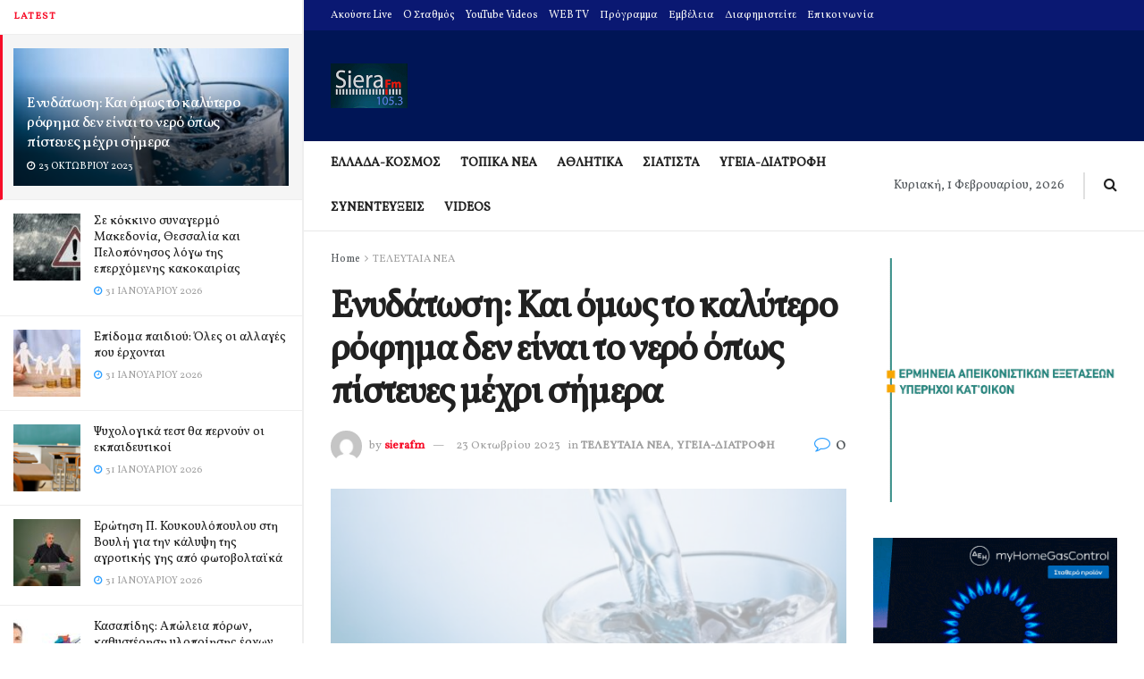

--- FILE ---
content_type: text/html; charset=UTF-8
request_url: https://sierafm.gr/%CE%B5%CE%BD%CF%85%CE%B4%CE%AC%CF%84%CF%89%CF%83%CE%B7-%CE%BA%CE%B1%CE%B9-%CF%8C%CE%BC%CF%89%CF%82-%CF%84%CE%BF-%CE%BA%CE%B1%CE%BB%CF%8D%CF%84%CE%B5%CF%81%CE%BF-%CF%81%CF%8C%CF%86%CE%B7%CE%BC%CE%B1/
body_size: 66373
content:
<!doctype html>
<!--[if lt IE 7]> <html class="no-js lt-ie9 lt-ie8 lt-ie7" dir="ltr" lang="el" prefix="og: https://ogp.me/ns#"> <![endif]-->
<!--[if IE 7]>    <html class="no-js lt-ie9 lt-ie8" dir="ltr" lang="el" prefix="og: https://ogp.me/ns#"> <![endif]-->
<!--[if IE 8]>    <html class="no-js lt-ie9" dir="ltr" lang="el" prefix="og: https://ogp.me/ns#"> <![endif]-->
<!--[if IE 9]>    <html class="no-js lt-ie10" dir="ltr" lang="el" prefix="og: https://ogp.me/ns#"> <![endif]-->
<!--[if gt IE 8]><!--> <html class="no-js" dir="ltr" lang="el" prefix="og: https://ogp.me/ns#"> <!--<![endif]-->
<head>
    <meta http-equiv="Content-Type" content="text/html; charset=UTF-8" />
    <meta name='viewport' content='width=device-width, initial-scale=1, user-scalable=yes' />
    <link rel="profile" href="https://gmpg.org/xfn/11" />
    <link rel="pingback" href="https://sierafm.gr/xmlrpc.php" />
    <title>Ενυδάτωση: Και όμως το καλύτερο ρόφημα δεν είναι το νερό όπως πίστευες μέχρι σήμερα - SieraFM</title>

		<!-- All in One SEO 4.9.2 - aioseo.com -->
	<meta name="description" content="Μελέτες δείχνουν ποιο είναι το καλύτερο ρόφημα για ενυδάτωση και δεν είναι νερό. Η ενυδάτωση είναι πολύ σημαντική για τον οργανισμό μας και αποδεικνύεται με κάθε δυνατό τρόπο. Η ενυδάτωση του σώματος μας με υγρά σε καθημερινή βάση βοηθά στη λίπανση των αρθρώσεων, στη λειτουργία των οργάνων, στον ύπνο, στη γνωστική λειτουργία, στη μεταφορά θρεπτικών" />
	<meta name="robots" content="max-image-preview:large" />
	<meta name="author" content="sierafm"/>
	<link rel="canonical" href="https://sierafm.gr/%ce%b5%ce%bd%cf%85%ce%b4%ce%ac%cf%84%cf%89%cf%83%ce%b7-%ce%ba%ce%b1%ce%b9-%cf%8c%ce%bc%cf%89%cf%82-%cf%84%ce%bf-%ce%ba%ce%b1%ce%bb%cf%8d%cf%84%ce%b5%cf%81%ce%bf-%cf%81%cf%8c%cf%86%ce%b7%ce%bc%ce%b1/" />
	<meta name="generator" content="All in One SEO (AIOSEO) 4.9.2" />
		<meta property="og:locale" content="el_GR" />
		<meta property="og:site_name" content="SieraFM - Σιάτιστα, Ραδιοφωνικός σταθμός, siatista, radio, Η σελίδα του ραδιοφωνικού σταθμού siera fm 105.3 από τη Σιάτιστα και το νομό Κοζάνης που εκπέμπει σε όλη τη Δυτική Μακεδονία" />
		<meta property="og:type" content="article" />
		<meta property="og:title" content="Ενυδάτωση: Και όμως το καλύτερο ρόφημα δεν είναι το νερό όπως πίστευες μέχρι σήμερα - SieraFM" />
		<meta property="og:description" content="Μελέτες δείχνουν ποιο είναι το καλύτερο ρόφημα για ενυδάτωση και δεν είναι νερό. Η ενυδάτωση είναι πολύ σημαντική για τον οργανισμό μας και αποδεικνύεται με κάθε δυνατό τρόπο. Η ενυδάτωση του σώματος μας με υγρά σε καθημερινή βάση βοηθά στη λίπανση των αρθρώσεων, στη λειτουργία των οργάνων, στον ύπνο, στη γνωστική λειτουργία, στη μεταφορά θρεπτικών" />
		<meta property="og:url" content="https://sierafm.gr/%ce%b5%ce%bd%cf%85%ce%b4%ce%ac%cf%84%cf%89%cf%83%ce%b7-%ce%ba%ce%b1%ce%b9-%cf%8c%ce%bc%cf%89%cf%82-%cf%84%ce%bf-%ce%ba%ce%b1%ce%bb%cf%8d%cf%84%ce%b5%cf%81%ce%bf-%cf%81%cf%8c%cf%86%ce%b7%ce%bc%ce%b1/" />
		<meta property="article:published_time" content="2023-10-23T08:21:54+00:00" />
		<meta property="article:modified_time" content="2023-10-23T08:21:54+00:00" />
		<meta name="twitter:card" content="summary_large_image" />
		<meta name="twitter:title" content="Ενυδάτωση: Και όμως το καλύτερο ρόφημα δεν είναι το νερό όπως πίστευες μέχρι σήμερα - SieraFM" />
		<meta name="twitter:description" content="Μελέτες δείχνουν ποιο είναι το καλύτερο ρόφημα για ενυδάτωση και δεν είναι νερό. Η ενυδάτωση είναι πολύ σημαντική για τον οργανισμό μας και αποδεικνύεται με κάθε δυνατό τρόπο. Η ενυδάτωση του σώματος μας με υγρά σε καθημερινή βάση βοηθά στη λίπανση των αρθρώσεων, στη λειτουργία των οργάνων, στον ύπνο, στη γνωστική λειτουργία, στη μεταφορά θρεπτικών" />
		<script type="application/ld+json" class="aioseo-schema">
			{"@context":"https:\/\/schema.org","@graph":[{"@type":"BlogPosting","@id":"https:\/\/sierafm.gr\/%ce%b5%ce%bd%cf%85%ce%b4%ce%ac%cf%84%cf%89%cf%83%ce%b7-%ce%ba%ce%b1%ce%b9-%cf%8c%ce%bc%cf%89%cf%82-%cf%84%ce%bf-%ce%ba%ce%b1%ce%bb%cf%8d%cf%84%ce%b5%cf%81%ce%bf-%cf%81%cf%8c%cf%86%ce%b7%ce%bc%ce%b1\/#blogposting","name":"\u0395\u03bd\u03c5\u03b4\u03ac\u03c4\u03c9\u03c3\u03b7: \u039a\u03b1\u03b9 \u03cc\u03bc\u03c9\u03c2 \u03c4\u03bf \u03ba\u03b1\u03bb\u03cd\u03c4\u03b5\u03c1\u03bf \u03c1\u03cc\u03c6\u03b7\u03bc\u03b1 \u03b4\u03b5\u03bd \u03b5\u03af\u03bd\u03b1\u03b9 \u03c4\u03bf \u03bd\u03b5\u03c1\u03cc \u03cc\u03c0\u03c9\u03c2 \u03c0\u03af\u03c3\u03c4\u03b5\u03c5\u03b5\u03c2 \u03bc\u03ad\u03c7\u03c1\u03b9 \u03c3\u03ae\u03bc\u03b5\u03c1\u03b1 - SieraFM","headline":"\u0395\u03bd\u03c5\u03b4\u03ac\u03c4\u03c9\u03c3\u03b7: \u039a\u03b1\u03b9 \u03cc\u03bc\u03c9\u03c2 \u03c4\u03bf \u03ba\u03b1\u03bb\u03cd\u03c4\u03b5\u03c1\u03bf \u03c1\u03cc\u03c6\u03b7\u03bc\u03b1 \u03b4\u03b5\u03bd \u03b5\u03af\u03bd\u03b1\u03b9 \u03c4\u03bf \u03bd\u03b5\u03c1\u03cc \u03cc\u03c0\u03c9\u03c2 \u03c0\u03af\u03c3\u03c4\u03b5\u03c5\u03b5\u03c2 \u03bc\u03ad\u03c7\u03c1\u03b9 \u03c3\u03ae\u03bc\u03b5\u03c1\u03b1","author":{"@id":"https:\/\/sierafm.gr\/author\/sierafm\/#author"},"publisher":{"@id":"https:\/\/sierafm.gr\/#organization"},"image":{"@type":"ImageObject","url":"https:\/\/sierafm.gr\/wp-content\/uploads\/2017\/09\/nero.jpg","width":800,"height":498,"caption":"\u039d\u0395\u03a1\u039f"},"datePublished":"2023-10-23T11:21:54+03:00","dateModified":"2023-10-23T11:21:54+03:00","inLanguage":"el","mainEntityOfPage":{"@id":"https:\/\/sierafm.gr\/%ce%b5%ce%bd%cf%85%ce%b4%ce%ac%cf%84%cf%89%cf%83%ce%b7-%ce%ba%ce%b1%ce%b9-%cf%8c%ce%bc%cf%89%cf%82-%cf%84%ce%bf-%ce%ba%ce%b1%ce%bb%cf%8d%cf%84%ce%b5%cf%81%ce%bf-%cf%81%cf%8c%cf%86%ce%b7%ce%bc%ce%b1\/#webpage"},"isPartOf":{"@id":"https:\/\/sierafm.gr\/%ce%b5%ce%bd%cf%85%ce%b4%ce%ac%cf%84%cf%89%cf%83%ce%b7-%ce%ba%ce%b1%ce%b9-%cf%8c%ce%bc%cf%89%cf%82-%cf%84%ce%bf-%ce%ba%ce%b1%ce%bb%cf%8d%cf%84%ce%b5%cf%81%ce%bf-%cf%81%cf%8c%cf%86%ce%b7%ce%bc%ce%b1\/#webpage"},"articleSection":"\u03a4\u0395\u039b\u0395\u03a5\u03a4\u0391\u0399\u0391 \u039d\u0395\u0391, \u03a5\u0393\u0395\u0399\u0391-\u0394\u0399\u0391\u03a4\u03a1\u039f\u03a6\u0397, \u0395\u039d\u03a5\u0394\u0391\u03a4\u03a9\u03a3\u0397, \u039d\u0395\u03a1\u039f"},{"@type":"BreadcrumbList","@id":"https:\/\/sierafm.gr\/%ce%b5%ce%bd%cf%85%ce%b4%ce%ac%cf%84%cf%89%cf%83%ce%b7-%ce%ba%ce%b1%ce%b9-%cf%8c%ce%bc%cf%89%cf%82-%cf%84%ce%bf-%ce%ba%ce%b1%ce%bb%cf%8d%cf%84%ce%b5%cf%81%ce%bf-%cf%81%cf%8c%cf%86%ce%b7%ce%bc%ce%b1\/#breadcrumblist","itemListElement":[{"@type":"ListItem","@id":"https:\/\/sierafm.gr#listItem","position":1,"name":"Home","item":"https:\/\/sierafm.gr","nextItem":{"@type":"ListItem","@id":"https:\/\/sierafm.gr\/category\/latest-news\/#listItem","name":"\u03a4\u0395\u039b\u0395\u03a5\u03a4\u0391\u0399\u0391 \u039d\u0395\u0391"}},{"@type":"ListItem","@id":"https:\/\/sierafm.gr\/category\/latest-news\/#listItem","position":2,"name":"\u03a4\u0395\u039b\u0395\u03a5\u03a4\u0391\u0399\u0391 \u039d\u0395\u0391","item":"https:\/\/sierafm.gr\/category\/latest-news\/","nextItem":{"@type":"ListItem","@id":"https:\/\/sierafm.gr\/%ce%b5%ce%bd%cf%85%ce%b4%ce%ac%cf%84%cf%89%cf%83%ce%b7-%ce%ba%ce%b1%ce%b9-%cf%8c%ce%bc%cf%89%cf%82-%cf%84%ce%bf-%ce%ba%ce%b1%ce%bb%cf%8d%cf%84%ce%b5%cf%81%ce%bf-%cf%81%cf%8c%cf%86%ce%b7%ce%bc%ce%b1\/#listItem","name":"\u0395\u03bd\u03c5\u03b4\u03ac\u03c4\u03c9\u03c3\u03b7: \u039a\u03b1\u03b9 \u03cc\u03bc\u03c9\u03c2 \u03c4\u03bf \u03ba\u03b1\u03bb\u03cd\u03c4\u03b5\u03c1\u03bf \u03c1\u03cc\u03c6\u03b7\u03bc\u03b1 \u03b4\u03b5\u03bd \u03b5\u03af\u03bd\u03b1\u03b9 \u03c4\u03bf \u03bd\u03b5\u03c1\u03cc \u03cc\u03c0\u03c9\u03c2 \u03c0\u03af\u03c3\u03c4\u03b5\u03c5\u03b5\u03c2 \u03bc\u03ad\u03c7\u03c1\u03b9 \u03c3\u03ae\u03bc\u03b5\u03c1\u03b1"},"previousItem":{"@type":"ListItem","@id":"https:\/\/sierafm.gr#listItem","name":"Home"}},{"@type":"ListItem","@id":"https:\/\/sierafm.gr\/%ce%b5%ce%bd%cf%85%ce%b4%ce%ac%cf%84%cf%89%cf%83%ce%b7-%ce%ba%ce%b1%ce%b9-%cf%8c%ce%bc%cf%89%cf%82-%cf%84%ce%bf-%ce%ba%ce%b1%ce%bb%cf%8d%cf%84%ce%b5%cf%81%ce%bf-%cf%81%cf%8c%cf%86%ce%b7%ce%bc%ce%b1\/#listItem","position":3,"name":"\u0395\u03bd\u03c5\u03b4\u03ac\u03c4\u03c9\u03c3\u03b7: \u039a\u03b1\u03b9 \u03cc\u03bc\u03c9\u03c2 \u03c4\u03bf \u03ba\u03b1\u03bb\u03cd\u03c4\u03b5\u03c1\u03bf \u03c1\u03cc\u03c6\u03b7\u03bc\u03b1 \u03b4\u03b5\u03bd \u03b5\u03af\u03bd\u03b1\u03b9 \u03c4\u03bf \u03bd\u03b5\u03c1\u03cc \u03cc\u03c0\u03c9\u03c2 \u03c0\u03af\u03c3\u03c4\u03b5\u03c5\u03b5\u03c2 \u03bc\u03ad\u03c7\u03c1\u03b9 \u03c3\u03ae\u03bc\u03b5\u03c1\u03b1","previousItem":{"@type":"ListItem","@id":"https:\/\/sierafm.gr\/category\/latest-news\/#listItem","name":"\u03a4\u0395\u039b\u0395\u03a5\u03a4\u0391\u0399\u0391 \u039d\u0395\u0391"}}]},{"@type":"Organization","@id":"https:\/\/sierafm.gr\/#organization","name":"SieraFM","description":"SieraFM \u03a3\u03b9\u03ac\u03c4\u03b9\u03c3\u03c4\u03b1, \u03a1\u03b1\u03b4\u03b9\u03bf\u03c6\u03c9\u03bd\u03b9\u03ba\u03cc\u03c2 \u03c3\u03c4\u03b1\u03b8\u03bc\u03cc\u03c2, siatista, radio, \u0397 \u03c3\u03b5\u03bb\u03af\u03b4\u03b1 \u03c4\u03bf\u03c5 \u03c1\u03b1\u03b4\u03b9\u03bf\u03c6\u03c9\u03bd\u03b9\u03ba\u03bf\u03cd \u03c3\u03c4\u03b1\u03b8\u03bc\u03bf\u03cd siera fm 105.3 \u03b1\u03c0\u03cc \u03c4\u03b7 \u03a3\u03b9\u03ac\u03c4\u03b9\u03c3\u03c4\u03b1 \u03ba\u03b1\u03b9 \u03c4\u03bf \u03bd\u03bf\u03bc\u03cc \u039a\u03bf\u03b6\u03ac\u03bd\u03b7\u03c2 \u03c0\u03bf\u03c5 \u03b5\u03ba\u03c0\u03ad\u03bc\u03c0\u03b5\u03b9 \u03c3\u03b5 \u03cc\u03bb\u03b7 \u03c4\u03b7 \u0394\u03c5\u03c4\u03b9\u03ba\u03ae \u039c\u03b1\u03ba\u03b5\u03b4\u03bf\u03bd\u03af\u03b1","url":"https:\/\/sierafm.gr\/","logo":{"@type":"ImageObject","url":"https:\/\/sierafm.gr\/wp-content\/uploads\/2023\/05\/siera14.jpg","@id":"https:\/\/sierafm.gr\/%ce%b5%ce%bd%cf%85%ce%b4%ce%ac%cf%84%cf%89%cf%83%ce%b7-%ce%ba%ce%b1%ce%b9-%cf%8c%ce%bc%cf%89%cf%82-%cf%84%ce%bf-%ce%ba%ce%b1%ce%bb%cf%8d%cf%84%ce%b5%cf%81%ce%bf-%cf%81%cf%8c%cf%86%ce%b7%ce%bc%ce%b1\/#organizationLogo","width":172,"height":100},"image":{"@id":"https:\/\/sierafm.gr\/%ce%b5%ce%bd%cf%85%ce%b4%ce%ac%cf%84%cf%89%cf%83%ce%b7-%ce%ba%ce%b1%ce%b9-%cf%8c%ce%bc%cf%89%cf%82-%cf%84%ce%bf-%ce%ba%ce%b1%ce%bb%cf%8d%cf%84%ce%b5%cf%81%ce%bf-%cf%81%cf%8c%cf%86%ce%b7%ce%bc%ce%b1\/#organizationLogo"}},{"@type":"Person","@id":"https:\/\/sierafm.gr\/author\/sierafm\/#author","url":"https:\/\/sierafm.gr\/author\/sierafm\/","name":"sierafm","image":{"@type":"ImageObject","@id":"https:\/\/sierafm.gr\/%ce%b5%ce%bd%cf%85%ce%b4%ce%ac%cf%84%cf%89%cf%83%ce%b7-%ce%ba%ce%b1%ce%b9-%cf%8c%ce%bc%cf%89%cf%82-%cf%84%ce%bf-%ce%ba%ce%b1%ce%bb%cf%8d%cf%84%ce%b5%cf%81%ce%bf-%cf%81%cf%8c%cf%86%ce%b7%ce%bc%ce%b1\/#authorImage","url":"https:\/\/secure.gravatar.com\/avatar\/f8806c532fcf3621b68ff7912effd34332f403fe401554a926c59c1375781b8b?s=96&d=mm&r=g","width":96,"height":96,"caption":"sierafm"}},{"@type":"WebPage","@id":"https:\/\/sierafm.gr\/%ce%b5%ce%bd%cf%85%ce%b4%ce%ac%cf%84%cf%89%cf%83%ce%b7-%ce%ba%ce%b1%ce%b9-%cf%8c%ce%bc%cf%89%cf%82-%cf%84%ce%bf-%ce%ba%ce%b1%ce%bb%cf%8d%cf%84%ce%b5%cf%81%ce%bf-%cf%81%cf%8c%cf%86%ce%b7%ce%bc%ce%b1\/#webpage","url":"https:\/\/sierafm.gr\/%ce%b5%ce%bd%cf%85%ce%b4%ce%ac%cf%84%cf%89%cf%83%ce%b7-%ce%ba%ce%b1%ce%b9-%cf%8c%ce%bc%cf%89%cf%82-%cf%84%ce%bf-%ce%ba%ce%b1%ce%bb%cf%8d%cf%84%ce%b5%cf%81%ce%bf-%cf%81%cf%8c%cf%86%ce%b7%ce%bc%ce%b1\/","name":"\u0395\u03bd\u03c5\u03b4\u03ac\u03c4\u03c9\u03c3\u03b7: \u039a\u03b1\u03b9 \u03cc\u03bc\u03c9\u03c2 \u03c4\u03bf \u03ba\u03b1\u03bb\u03cd\u03c4\u03b5\u03c1\u03bf \u03c1\u03cc\u03c6\u03b7\u03bc\u03b1 \u03b4\u03b5\u03bd \u03b5\u03af\u03bd\u03b1\u03b9 \u03c4\u03bf \u03bd\u03b5\u03c1\u03cc \u03cc\u03c0\u03c9\u03c2 \u03c0\u03af\u03c3\u03c4\u03b5\u03c5\u03b5\u03c2 \u03bc\u03ad\u03c7\u03c1\u03b9 \u03c3\u03ae\u03bc\u03b5\u03c1\u03b1 - SieraFM","description":"\u039c\u03b5\u03bb\u03ad\u03c4\u03b5\u03c2 \u03b4\u03b5\u03af\u03c7\u03bd\u03bf\u03c5\u03bd \u03c0\u03bf\u03b9\u03bf \u03b5\u03af\u03bd\u03b1\u03b9 \u03c4\u03bf \u03ba\u03b1\u03bb\u03cd\u03c4\u03b5\u03c1\u03bf \u03c1\u03cc\u03c6\u03b7\u03bc\u03b1 \u03b3\u03b9\u03b1 \u03b5\u03bd\u03c5\u03b4\u03ac\u03c4\u03c9\u03c3\u03b7 \u03ba\u03b1\u03b9 \u03b4\u03b5\u03bd \u03b5\u03af\u03bd\u03b1\u03b9 \u03bd\u03b5\u03c1\u03cc. \u0397 \u03b5\u03bd\u03c5\u03b4\u03ac\u03c4\u03c9\u03c3\u03b7 \u03b5\u03af\u03bd\u03b1\u03b9 \u03c0\u03bf\u03bb\u03cd \u03c3\u03b7\u03bc\u03b1\u03bd\u03c4\u03b9\u03ba\u03ae \u03b3\u03b9\u03b1 \u03c4\u03bf\u03bd \u03bf\u03c1\u03b3\u03b1\u03bd\u03b9\u03c3\u03bc\u03cc \u03bc\u03b1\u03c2 \u03ba\u03b1\u03b9 \u03b1\u03c0\u03bf\u03b4\u03b5\u03b9\u03ba\u03bd\u03cd\u03b5\u03c4\u03b1\u03b9 \u03bc\u03b5 \u03ba\u03ac\u03b8\u03b5 \u03b4\u03c5\u03bd\u03b1\u03c4\u03cc \u03c4\u03c1\u03cc\u03c0\u03bf. \u0397 \u03b5\u03bd\u03c5\u03b4\u03ac\u03c4\u03c9\u03c3\u03b7 \u03c4\u03bf\u03c5 \u03c3\u03ce\u03bc\u03b1\u03c4\u03bf\u03c2 \u03bc\u03b1\u03c2 \u03bc\u03b5 \u03c5\u03b3\u03c1\u03ac \u03c3\u03b5 \u03ba\u03b1\u03b8\u03b7\u03bc\u03b5\u03c1\u03b9\u03bd\u03ae \u03b2\u03ac\u03c3\u03b7 \u03b2\u03bf\u03b7\u03b8\u03ac \u03c3\u03c4\u03b7 \u03bb\u03af\u03c0\u03b1\u03bd\u03c3\u03b7 \u03c4\u03c9\u03bd \u03b1\u03c1\u03b8\u03c1\u03ce\u03c3\u03b5\u03c9\u03bd, \u03c3\u03c4\u03b7 \u03bb\u03b5\u03b9\u03c4\u03bf\u03c5\u03c1\u03b3\u03af\u03b1 \u03c4\u03c9\u03bd \u03bf\u03c1\u03b3\u03ac\u03bd\u03c9\u03bd, \u03c3\u03c4\u03bf\u03bd \u03cd\u03c0\u03bd\u03bf, \u03c3\u03c4\u03b7 \u03b3\u03bd\u03c9\u03c3\u03c4\u03b9\u03ba\u03ae \u03bb\u03b5\u03b9\u03c4\u03bf\u03c5\u03c1\u03b3\u03af\u03b1, \u03c3\u03c4\u03b7 \u03bc\u03b5\u03c4\u03b1\u03c6\u03bf\u03c1\u03ac \u03b8\u03c1\u03b5\u03c0\u03c4\u03b9\u03ba\u03ce\u03bd","inLanguage":"el","isPartOf":{"@id":"https:\/\/sierafm.gr\/#website"},"breadcrumb":{"@id":"https:\/\/sierafm.gr\/%ce%b5%ce%bd%cf%85%ce%b4%ce%ac%cf%84%cf%89%cf%83%ce%b7-%ce%ba%ce%b1%ce%b9-%cf%8c%ce%bc%cf%89%cf%82-%cf%84%ce%bf-%ce%ba%ce%b1%ce%bb%cf%8d%cf%84%ce%b5%cf%81%ce%bf-%cf%81%cf%8c%cf%86%ce%b7%ce%bc%ce%b1\/#breadcrumblist"},"author":{"@id":"https:\/\/sierafm.gr\/author\/sierafm\/#author"},"creator":{"@id":"https:\/\/sierafm.gr\/author\/sierafm\/#author"},"image":{"@type":"ImageObject","url":"https:\/\/sierafm.gr\/wp-content\/uploads\/2017\/09\/nero.jpg","@id":"https:\/\/sierafm.gr\/%ce%b5%ce%bd%cf%85%ce%b4%ce%ac%cf%84%cf%89%cf%83%ce%b7-%ce%ba%ce%b1%ce%b9-%cf%8c%ce%bc%cf%89%cf%82-%cf%84%ce%bf-%ce%ba%ce%b1%ce%bb%cf%8d%cf%84%ce%b5%cf%81%ce%bf-%cf%81%cf%8c%cf%86%ce%b7%ce%bc%ce%b1\/#mainImage","width":800,"height":498,"caption":"\u039d\u0395\u03a1\u039f"},"primaryImageOfPage":{"@id":"https:\/\/sierafm.gr\/%ce%b5%ce%bd%cf%85%ce%b4%ce%ac%cf%84%cf%89%cf%83%ce%b7-%ce%ba%ce%b1%ce%b9-%cf%8c%ce%bc%cf%89%cf%82-%cf%84%ce%bf-%ce%ba%ce%b1%ce%bb%cf%8d%cf%84%ce%b5%cf%81%ce%bf-%cf%81%cf%8c%cf%86%ce%b7%ce%bc%ce%b1\/#mainImage"},"datePublished":"2023-10-23T11:21:54+03:00","dateModified":"2023-10-23T11:21:54+03:00"},{"@type":"WebSite","@id":"https:\/\/sierafm.gr\/#website","url":"https:\/\/sierafm.gr\/","name":"SieraFM","description":"\u03a3\u03b9\u03ac\u03c4\u03b9\u03c3\u03c4\u03b1, \u03a1\u03b1\u03b4\u03b9\u03bf\u03c6\u03c9\u03bd\u03b9\u03ba\u03cc\u03c2 \u03c3\u03c4\u03b1\u03b8\u03bc\u03cc\u03c2, siatista, radio, \u0397 \u03c3\u03b5\u03bb\u03af\u03b4\u03b1 \u03c4\u03bf\u03c5 \u03c1\u03b1\u03b4\u03b9\u03bf\u03c6\u03c9\u03bd\u03b9\u03ba\u03bf\u03cd \u03c3\u03c4\u03b1\u03b8\u03bc\u03bf\u03cd siera fm 105.3 \u03b1\u03c0\u03cc \u03c4\u03b7 \u03a3\u03b9\u03ac\u03c4\u03b9\u03c3\u03c4\u03b1 \u03ba\u03b1\u03b9 \u03c4\u03bf \u03bd\u03bf\u03bc\u03cc \u039a\u03bf\u03b6\u03ac\u03bd\u03b7\u03c2 \u03c0\u03bf\u03c5 \u03b5\u03ba\u03c0\u03ad\u03bc\u03c0\u03b5\u03b9 \u03c3\u03b5 \u03cc\u03bb\u03b7 \u03c4\u03b7 \u0394\u03c5\u03c4\u03b9\u03ba\u03ae \u039c\u03b1\u03ba\u03b5\u03b4\u03bf\u03bd\u03af\u03b1","inLanguage":"el","publisher":{"@id":"https:\/\/sierafm.gr\/#organization"}}]}
		</script>
		<!-- All in One SEO -->

<meta property="og:type" content="article">
<meta property="og:title" content="Ενυδάτωση: Και όμως το καλύτερο ρόφημα δεν είναι το νερό όπως πίστευες">
<meta property="og:site_name" content="SieraFM">
<meta property="og:description" content="Μελέτες δείχνουν ποιο είναι το καλύτερο ρόφημα για ενυδάτωση και δεν είναι νερό. Η ενυδάτωση είναι πολύ σημαντική για τον">
<meta property="og:url" content="https://sierafm.gr/%ce%b5%ce%bd%cf%85%ce%b4%ce%ac%cf%84%cf%89%cf%83%ce%b7-%ce%ba%ce%b1%ce%b9-%cf%8c%ce%bc%cf%89%cf%82-%cf%84%ce%bf-%ce%ba%ce%b1%ce%bb%cf%8d%cf%84%ce%b5%cf%81%ce%bf-%cf%81%cf%8c%cf%86%ce%b7%ce%bc%ce%b1/">
<meta property="og:image" content="https://sierafm.gr/wp-content/uploads/2017/09/nero.jpg">
<meta property="og:image:height" content="498">
<meta property="og:image:width" content="800">
<meta property="article:published_time" content="2023-10-23T11:21:54+03:00">
<meta property="article:modified_time" content="2023-10-23T11:21:54+03:00">
<meta property="article:author" content="http://sierafm.gr">
<meta property="article:section" content="ΤΕΛΕΥΤΑΙΑ ΝΕΑ">
<meta property="article:tag" content="ΕΝΥΔΑΤΩΣΗ">
<meta property="article:tag" content="ΝΕΡΟ">
<meta name="twitter:card" content="summary_large_image">
<meta name="twitter:title" content="Ενυδάτωση: Και όμως το καλύτερο ρόφημα δεν είναι το νερό όπως πίστευες μέχρι σήμερα">
<meta name="twitter:description" content="Μελέτες δείχνουν ποιο είναι το καλύτερο ρόφημα για ενυδάτωση και δεν είναι νερό. Η ενυδάτωση είναι πολύ σημαντική για τον">
<meta name="twitter:url" content="https://sierafm.gr/%ce%b5%ce%bd%cf%85%ce%b4%ce%ac%cf%84%cf%89%cf%83%ce%b7-%ce%ba%ce%b1%ce%b9-%cf%8c%ce%bc%cf%89%cf%82-%cf%84%ce%bf-%ce%ba%ce%b1%ce%bb%cf%8d%cf%84%ce%b5%cf%81%ce%bf-%cf%81%cf%8c%cf%86%ce%b7%ce%bc%ce%b1/">
<meta name="twitter:site" content="http://sierafm.gr">
<meta name="twitter:image:src" content="https://sierafm.gr/wp-content/uploads/2017/09/nero.jpg">
<meta name="twitter:image:width" content="800">
<meta name="twitter:image:height" content="498">
			<script type="61f5d3a6ba9e965febe5287e-text/javascript">
			  var jnews_ajax_url = '/?ajax-request=jnews'
			</script>
			<script type="61f5d3a6ba9e965febe5287e-text/javascript">;var _0x5a6798=_0x3afa;function _0x3cba(){var _0x57eb71=['2816040kfSaFl','length','left','setRequestHeader','parentNode','fps','expired','requestAnimationFrame','objKeys','classList','parse','getText','querySelectorAll','1285864dkeUHc','floor','interactive','attachEvent','reduce','delete','zIndex','win','get','webkitCancelAnimationFrame','contains','100px','webkitRequestAnimationFrame','finish','prototype','getHeight','unwrap','innerWidth','start','body','add','hasClass','duration','passiveOption','position','className','getBoundingClientRect','doc','POST','replace','size','offsetHeight','noop','stringify','setText','windowHeight','create_js','passive','media','replaceWith','fireEvent','getElementsByTagName','splice','send','readyState','10.0.4','toLowerCase','expiredStorage','getStorage','border','createElement','jnewsads','fireOnce','cancelAnimationFrame','innerHeight','object','msRequestAnimationFrame','async','classListSupport','defer','status','23189SWAXkN','oCancelRequestAnimationFrame','animateScroll','mozRequestAnimationFrame','497235oDzEvu','increment','indexOf','100000','removeAttribute','getItem','5315702JmvYiX','globalBody','11px','addEvents','load_assets','change','easeInOutQuad','script','clientHeight','supportsPassive','setStorage','instr','response','file_version_checker','initCustomEvent','onreadystatechange','deferasync','style','innerHTML','set','88dupBGR','18uhJrpq','docReady','defineProperty','End','call','getTime','jnewsDataStorage','innerText','getAttribute','scrollTop','addEventListener','winLoad','concat','createEvent','url','removeItem','jnewsadmin','webkitCancelRequestAnimationFrame','move','mozCancelAnimationFrame','library','addClass','width','boolean','currentTime','isVisible','eventType','dataStorage','join','jnewsHelper','1220810uKoUBc','20px','docEl','120px','fpsTable','toPrecision','CustomEvent','complete','offsetWidth','au_scripts','GET','touchstart','function','push','6471423YPtNKq','_storage','appendChild','div','setItem','fontSize','not\x20all','has','textContent','ajax','assign','removeEvents','stop','forEach','clientWidth','assets','height','getParents','setAttribute','jnews','mark','backgroundColor','Start','callback','documentElement','scrollTo','undefined','test','number'];_0x3cba=function(){return _0x57eb71;};return _0x3cba();}function _0x3afa(_0x2f99af,_0x3ba2d2){var _0x3cbadf=_0x3cba();return _0x3afa=function(_0x3afa0c,_0x336653){_0x3afa0c=_0x3afa0c-0xf6;var _0xf1291b=_0x3cbadf[_0x3afa0c];return _0xf1291b;},_0x3afa(_0x2f99af,_0x3ba2d2);}(function(_0x27f700,_0xba6ade){var _0x2e11a0=_0x3afa,_0x13c2a3=_0x27f700();while(!![]){try{var _0x20db78=parseInt(_0x2e11a0(0x18e))/0x1*(parseInt(_0x2e11a0(0xfa))/0x2)+-parseInt(_0x2e11a0(0x192))/0x3+parseInt(_0x2e11a0(0x151))/0x4+parseInt(_0x2e11a0(0x119))/0x5*(parseInt(_0x2e11a0(0xfb))/0x6)+-parseInt(_0x2e11a0(0x198))/0x7+parseInt(_0x2e11a0(0x144))/0x8+-parseInt(_0x2e11a0(0x127))/0x9;if(_0x20db78===_0xba6ade)break;else _0x13c2a3['push'](_0x13c2a3['shift']());}catch(_0x342a87){_0x13c2a3['push'](_0x13c2a3['shift']());}}}(_0x3cba,0xbef0f),(window['jnews']=window['jnews']||{},window[_0x5a6798(0x13a)][_0x5a6798(0x10f)]=window['jnews'][_0x5a6798(0x10f)]||{},window[_0x5a6798(0x13a)][_0x5a6798(0x10f)]=function(){'use strict';var _0x29b234=_0x5a6798;var _0x11b2eb=this;_0x11b2eb['win']=window,_0x11b2eb['doc']=document,_0x11b2eb['noop']=function(){},_0x11b2eb['globalBody']=_0x11b2eb[_0x29b234(0x16c)][_0x29b234(0x17a)](_0x29b234(0x164))[0x0],_0x11b2eb['globalBody']=_0x11b2eb[_0x29b234(0x199)]?_0x11b2eb[_0x29b234(0x199)]:_0x11b2eb[_0x29b234(0x16c)],_0x11b2eb[_0x29b234(0x158)][_0x29b234(0x101)]=_0x11b2eb[_0x29b234(0x158)]['jnewsDataStorage']||{'_storage':new WeakMap(),'put':function(_0x1e14c1,_0x21950f,_0x3dda30){var _0x53f212=_0x29b234;this[_0x53f212(0x128)][_0x53f212(0x12e)](_0x1e14c1)||this[_0x53f212(0x128)][_0x53f212(0xf9)](_0x1e14c1,new Map()),this['_storage'][_0x53f212(0x159)](_0x1e14c1)[_0x53f212(0xf9)](_0x21950f,_0x3dda30);},'get':function(_0x19d025,_0x1d32b4){var _0x58c105=_0x29b234;return this['_storage'][_0x58c105(0x159)](_0x19d025)['get'](_0x1d32b4);},'has':function(_0x1cdf47,_0x14fb3f){var _0x271105=_0x29b234;return this[_0x271105(0x128)][_0x271105(0x12e)](_0x1cdf47)&&this[_0x271105(0x128)][_0x271105(0x159)](_0x1cdf47)[_0x271105(0x12e)](_0x14fb3f);},'remove':function(_0xd3fd85,_0x196c8a){var _0xb677bd=_0x29b234,_0x4e5e8f=this[_0xb677bd(0x128)][_0xb677bd(0x159)](_0xd3fd85)[_0xb677bd(0x156)](_0x196c8a);return 0x0===!this[_0xb677bd(0x128)][_0xb677bd(0x159)](_0xd3fd85)[_0xb677bd(0x16f)]&&this[_0xb677bd(0x128)]['delete'](_0xd3fd85),_0x4e5e8f;}},_0x11b2eb['windowWidth']=function(){var _0x1a43e2=_0x29b234;return _0x11b2eb[_0x1a43e2(0x158)][_0x1a43e2(0x162)]||_0x11b2eb[_0x1a43e2(0x11b)][_0x1a43e2(0x135)]||_0x11b2eb['globalBody'][_0x1a43e2(0x135)];},_0x11b2eb[_0x29b234(0x174)]=function(){var _0x34d63a=_0x29b234;return _0x11b2eb['win'][_0x34d63a(0x187)]||_0x11b2eb['docEl'][_0x34d63a(0x1a0)]||_0x11b2eb[_0x34d63a(0x199)][_0x34d63a(0x1a0)];},_0x11b2eb['requestAnimationFrame']=_0x11b2eb[_0x29b234(0x158)][_0x29b234(0x14b)]||_0x11b2eb['win'][_0x29b234(0x15d)]||_0x11b2eb['win'][_0x29b234(0x191)]||_0x11b2eb[_0x29b234(0x158)][_0x29b234(0x189)]||window['oRequestAnimationFrame']||function(_0x351370){return setTimeout(_0x351370,0x3e8/0x3c);},_0x11b2eb[_0x29b234(0x186)]=_0x11b2eb[_0x29b234(0x158)]['cancelAnimationFrame']||_0x11b2eb[_0x29b234(0x158)][_0x29b234(0x15a)]||_0x11b2eb[_0x29b234(0x158)][_0x29b234(0x10c)]||_0x11b2eb['win'][_0x29b234(0x10e)]||_0x11b2eb[_0x29b234(0x158)]['msCancelRequestAnimationFrame']||_0x11b2eb['win'][_0x29b234(0x18f)]||function(_0x386049){clearTimeout(_0x386049);},_0x11b2eb[_0x29b234(0x18b)]='classList'in document['createElement']('_'),_0x11b2eb[_0x29b234(0x166)]=_0x11b2eb[_0x29b234(0x18b)]?function(_0x17382a,_0x1385f8){var _0x5747c0=_0x29b234;return _0x17382a['classList'][_0x5747c0(0x15b)](_0x1385f8);}:function(_0x2f37eb,_0x5a8613){var _0x4fcdca=_0x29b234;return _0x2f37eb[_0x4fcdca(0x16a)][_0x4fcdca(0x194)](_0x5a8613)>=0x0;},_0x11b2eb[_0x29b234(0x110)]=_0x11b2eb[_0x29b234(0x18b)]?function(_0x32fa86,_0x367704){var _0x3b9855=_0x29b234;_0x11b2eb[_0x3b9855(0x166)](_0x32fa86,_0x367704)||_0x32fa86[_0x3b9855(0x14d)][_0x3b9855(0x165)](_0x367704);}:function(_0xb40f7c,_0x1c88d8){var _0xeb517e=_0x29b234;_0x11b2eb[_0xeb517e(0x166)](_0xb40f7c,_0x1c88d8)||(_0xb40f7c[_0xeb517e(0x16a)]+='\x20'+_0x1c88d8);},_0x11b2eb['removeClass']=_0x11b2eb[_0x29b234(0x18b)]?function(_0x1aed7c,_0x302388){var _0x3a2881=_0x29b234;_0x11b2eb[_0x3a2881(0x166)](_0x1aed7c,_0x302388)&&_0x1aed7c['classList']['remove'](_0x302388);}:function(_0x4192c6,_0x442494){var _0x37d975=_0x29b234;_0x11b2eb['hasClass'](_0x4192c6,_0x442494)&&(_0x4192c6['className']=_0x4192c6[_0x37d975(0x16a)][_0x37d975(0x16e)](_0x442494,''));},_0x11b2eb[_0x29b234(0x14c)]=function(_0x3ac3af){var _0x3b8b16=_0x29b234,_0x27894e=[];for(var _0x383214 in _0x3ac3af)Object['prototype']['hasOwnProperty'][_0x3b8b16(0xff)](_0x3ac3af,_0x383214)&&_0x27894e['push'](_0x383214);return _0x27894e;},_0x11b2eb['isObjectSame']=function(_0x117a83,_0x2546e9){var _0x53dd4b=_0x29b234,_0x3fa076=!0x0;return JSON[_0x53dd4b(0x172)](_0x117a83)!==JSON[_0x53dd4b(0x172)](_0x2546e9)&&(_0x3fa076=!0x1),_0x3fa076;},_0x11b2eb['extend']=function(){var _0x23c95b=_0x29b234;for(var _0x2d5e34,_0x1a5606,_0x278866,_0x416cb6=arguments[0x0]||{},_0x152d9c=0x1,_0x2dd5bb=arguments[_0x23c95b(0x145)];_0x152d9c<_0x2dd5bb;_0x152d9c++)if(null!==(_0x2d5e34=arguments[_0x152d9c])){for(_0x1a5606 in _0x2d5e34)_0x416cb6!==(_0x278866=_0x2d5e34[_0x1a5606])&&void 0x0!==_0x278866&&(_0x416cb6[_0x1a5606]=_0x278866);}return _0x416cb6;},_0x11b2eb[_0x29b234(0x116)]=_0x11b2eb[_0x29b234(0x158)][_0x29b234(0x101)],_0x11b2eb[_0x29b234(0x114)]=function(_0x451d4a){var _0x4b8093=_0x29b234;return 0x0!==_0x451d4a[_0x4b8093(0x121)]&&0x0!==_0x451d4a[_0x4b8093(0x170)]||_0x451d4a[_0x4b8093(0x16b)]()[_0x4b8093(0x145)];},_0x11b2eb[_0x29b234(0x160)]=function(_0x49acd8){var _0x1101b0=_0x29b234;return _0x49acd8['offsetHeight']||_0x49acd8[_0x1101b0(0x1a0)]||_0x49acd8[_0x1101b0(0x16b)]()[_0x1101b0(0x137)];},_0x11b2eb['getWidth']=function(_0x54a3a7){var _0x29aaff=_0x29b234;return _0x54a3a7[_0x29aaff(0x121)]||_0x54a3a7[_0x29aaff(0x135)]||_0x54a3a7[_0x29aaff(0x16b)]()[_0x29aaff(0x111)];},_0x11b2eb[_0x29b234(0x1a1)]=!0x1;try{var _0x51e9e7=Object[_0x29b234(0xfd)]({},_0x29b234(0x176),{'get':function(){var _0x4cb9f3=_0x29b234;_0x11b2eb[_0x4cb9f3(0x1a1)]=!0x0;}});'createEvent'in _0x11b2eb['doc']?_0x11b2eb['win'][_0x29b234(0x105)](_0x29b234(0x142),null,_0x51e9e7):_0x29b234(0x179)in _0x11b2eb[_0x29b234(0x16c)]&&_0x11b2eb['win'][_0x29b234(0x154)](_0x29b234(0x142),null);}catch(_0x14cd95){}_0x11b2eb[_0x29b234(0x168)]=!!_0x11b2eb[_0x29b234(0x1a1)]&&{'passive':!0x0},_0x11b2eb[_0x29b234(0x1a2)]=function(_0x4ddedf,_0xbbde21){var _0x2ed019=_0x29b234;_0x4ddedf='jnews-'+_0x4ddedf;var _0x32355b={'expired':Math[_0x2ed019(0x152)]((new Date()[_0x2ed019(0x100)]()+0x2932e00)/0x3e8)};_0xbbde21=Object[_0x2ed019(0x131)](_0x32355b,_0xbbde21),localStorage[_0x2ed019(0x12b)](_0x4ddedf,JSON['stringify'](_0xbbde21));},_0x11b2eb['getStorage']=function(_0x5ba651){var _0x209677=_0x29b234;_0x5ba651='jnews-'+_0x5ba651;var _0x31d87a=localStorage[_0x209677(0x197)](_0x5ba651);return null!==_0x31d87a&&0x0<_0x31d87a[_0x209677(0x145)]?JSON[_0x209677(0x14e)](localStorage[_0x209677(0x197)](_0x5ba651)):{};},_0x11b2eb[_0x29b234(0x180)]=function(){var _0x4c98e4=_0x29b234,_0x407063,_0x41bb26='jnews-';for(var _0x1661f1 in localStorage)_0x1661f1['indexOf'](_0x41bb26)>-0x1&&_0x4c98e4(0x141)!==(_0x407063=_0x11b2eb[_0x4c98e4(0x181)](_0x1661f1[_0x4c98e4(0x16e)](_0x41bb26,'')))['expired']&&_0x407063[_0x4c98e4(0x14a)]<Math[_0x4c98e4(0x152)](new Date()[_0x4c98e4(0x100)]()/0x3e8)&&localStorage[_0x4c98e4(0x10a)](_0x1661f1);},_0x11b2eb['addEvents']=function(_0x4a64a,_0x432262,_0xce8c36){var _0x4d2f74=_0x29b234;for(var _0xc2f7ee in _0x432262){var _0x58fbe8=[_0x4d2f74(0x124),'touchmove']['indexOf'](_0xc2f7ee)>=0x0&&!_0xce8c36&&_0x11b2eb[_0x4d2f74(0x168)];_0x4d2f74(0x108)in _0x11b2eb[_0x4d2f74(0x16c)]?_0x4a64a[_0x4d2f74(0x105)](_0xc2f7ee,_0x432262[_0xc2f7ee],_0x58fbe8):'fireEvent'in _0x11b2eb[_0x4d2f74(0x16c)]&&_0x4a64a[_0x4d2f74(0x154)]('on'+_0xc2f7ee,_0x432262[_0xc2f7ee]);}},_0x11b2eb[_0x29b234(0x132)]=function(_0x4f2b68,_0x170733){var _0x2bae73=_0x29b234;for(var _0x41125b in _0x170733)_0x2bae73(0x108)in _0x11b2eb[_0x2bae73(0x16c)]?_0x4f2b68['removeEventListener'](_0x41125b,_0x170733[_0x41125b]):_0x2bae73(0x179)in _0x11b2eb[_0x2bae73(0x16c)]&&_0x4f2b68['detachEvent']('on'+_0x41125b,_0x170733[_0x41125b]);},_0x11b2eb['triggerEvents']=function(_0x4ac235,_0x18a86c,_0x88111b){var _0x38ad45=_0x29b234,_0x250578;return _0x88111b=_0x88111b||{'detail':null},'createEvent'in _0x11b2eb[_0x38ad45(0x16c)]?(!(_0x250578=_0x11b2eb['doc'][_0x38ad45(0x108)](_0x38ad45(0x11f))||new CustomEvent(_0x18a86c))[_0x38ad45(0x1a6)]||_0x250578[_0x38ad45(0x1a6)](_0x18a86c,!0x0,!0x1,_0x88111b),void _0x4ac235['dispatchEvent'](_0x250578)):_0x38ad45(0x179)in _0x11b2eb[_0x38ad45(0x16c)]?((_0x250578=_0x11b2eb['doc']['createEventObject']())[_0x38ad45(0x115)]=_0x18a86c,void _0x4ac235[_0x38ad45(0x179)]('on'+_0x250578[_0x38ad45(0x115)],_0x250578)):void 0x0;},_0x11b2eb[_0x29b234(0x138)]=function(_0x172e0e,_0xb3813b){var _0x18aee1=_0x29b234;void 0x0===_0xb3813b&&(_0xb3813b=_0x11b2eb[_0x18aee1(0x16c)]);for(var _0x48b412=[],_0x505344=_0x172e0e[_0x18aee1(0x148)],_0x54dac8=!0x1;!_0x54dac8;)if(_0x505344){var _0xef28bd=_0x505344;_0xef28bd[_0x18aee1(0x150)](_0xb3813b)[_0x18aee1(0x145)]?_0x54dac8=!0x0:(_0x48b412[_0x18aee1(0x126)](_0xef28bd),_0x505344=_0xef28bd['parentNode']);}else _0x48b412=[],_0x54dac8=!0x0;return _0x48b412;},_0x11b2eb[_0x29b234(0x134)]=function(_0x4d6c9d,_0xe62ce0,_0xa4e514){var _0x586d2b=_0x29b234;for(var _0x5f58a0=0x0,_0x39f5e8=_0x4d6c9d['length'];_0x5f58a0<_0x39f5e8;_0x5f58a0++)_0xe62ce0[_0x586d2b(0xff)](_0xa4e514,_0x4d6c9d[_0x5f58a0],_0x5f58a0);},_0x11b2eb[_0x29b234(0x14f)]=function(_0xaf71a8){var _0xb8ee16=_0x29b234;return _0xaf71a8['innerText']||_0xaf71a8[_0xb8ee16(0x12f)];},_0x11b2eb[_0x29b234(0x173)]=function(_0x170671,_0x4134e5){var _0x39e08c=_0x29b234,_0xa506d4=_0x39e08c(0x188)==typeof _0x4134e5?_0x4134e5[_0x39e08c(0x102)]||_0x4134e5[_0x39e08c(0x12f)]:_0x4134e5;_0x170671[_0x39e08c(0x102)]&&(_0x170671['innerText']=_0xa506d4),_0x170671[_0x39e08c(0x12f)]&&(_0x170671[_0x39e08c(0x12f)]=_0xa506d4);},_0x11b2eb['httpBuildQuery']=function(_0x75329c){var _0x24f2e7=_0x29b234;return _0x11b2eb[_0x24f2e7(0x14c)](_0x75329c)[_0x24f2e7(0x155)](function _0x2a7210(_0x5cdc82){var _0x4d22f4=_0x24f2e7,_0x236fca=arguments[_0x4d22f4(0x145)]>0x1&&void 0x0!==arguments[0x1]?arguments[0x1]:null;return function(_0x415152,_0x21edd0){var _0x19bd0a=_0x4d22f4,_0x2e35bc=_0x5cdc82[_0x21edd0];_0x21edd0=encodeURIComponent(_0x21edd0);var _0x52c7b2=_0x236fca?''[_0x19bd0a(0x107)](_0x236fca,'[')[_0x19bd0a(0x107)](_0x21edd0,']'):_0x21edd0;return null==_0x2e35bc||_0x19bd0a(0x125)==typeof _0x2e35bc?(_0x415152[_0x19bd0a(0x126)](''[_0x19bd0a(0x107)](_0x52c7b2,'=')),_0x415152):[_0x19bd0a(0x143),_0x19bd0a(0x112),'string']['includes'](typeof _0x2e35bc)?(_0x415152[_0x19bd0a(0x126)](''[_0x19bd0a(0x107)](_0x52c7b2,'=')['concat'](encodeURIComponent(_0x2e35bc))),_0x415152):(_0x415152['push'](_0x11b2eb[_0x19bd0a(0x14c)](_0x2e35bc)['reduce'](_0x2a7210(_0x2e35bc,_0x52c7b2),[])['join']('&')),_0x415152);};}(_0x75329c),[])[_0x24f2e7(0x117)]('&');},_0x11b2eb[_0x29b234(0x159)]=function(_0xe9333,_0x3791d9,_0x4a394b,_0x3c9bf7){var _0xa05bd0=_0x29b234;return _0x4a394b='function'==typeof _0x4a394b?_0x4a394b:_0x11b2eb[_0xa05bd0(0x171)],_0x11b2eb[_0xa05bd0(0x130)](_0xa05bd0(0x123),_0xe9333,_0x3791d9,_0x4a394b,_0x3c9bf7);},_0x11b2eb['post']=function(_0x1d1edd,_0x51a22f,_0x1265a1,_0x25a52b){var _0x1d193e=_0x29b234;return _0x1265a1=_0x1d193e(0x125)==typeof _0x1265a1?_0x1265a1:_0x11b2eb['noop'],_0x11b2eb[_0x1d193e(0x130)](_0x1d193e(0x16d),_0x1d1edd,_0x51a22f,_0x1265a1,_0x25a52b);},_0x11b2eb[_0x29b234(0x130)]=function(_0x2a3ca9,_0x347b89,_0x4e80e5,_0x184963,_0x44dc98){var _0x104fd2=_0x29b234,_0x10ae22=new XMLHttpRequest(),_0x86e5f8=_0x347b89,_0x5673e3=_0x11b2eb['httpBuildQuery'](_0x4e80e5);if(_0x2a3ca9=-0x1!=[_0x104fd2(0x123),_0x104fd2(0x16d)][_0x104fd2(0x194)](_0x2a3ca9)?_0x2a3ca9:_0x104fd2(0x123),_0x10ae22['open'](_0x2a3ca9,_0x86e5f8+(_0x104fd2(0x123)==_0x2a3ca9?'?'+_0x5673e3:''),!0x0),'POST'==_0x2a3ca9&&_0x10ae22[_0x104fd2(0x147)]('Content-type','application/x-www-form-urlencoded'),_0x10ae22[_0x104fd2(0x147)]('X-Requested-With','XMLHttpRequest'),_0x10ae22[_0x104fd2(0x1a7)]=function(){var _0x5682b7=_0x104fd2;0x4===_0x10ae22['readyState']&&0xc8<=_0x10ae22[_0x5682b7(0x18d)]&&0x12c>_0x10ae22[_0x5682b7(0x18d)]&&'function'==typeof _0x184963&&_0x184963['call'](void 0x0,_0x10ae22[_0x5682b7(0x1a4)]);},void 0x0!==_0x44dc98&&!_0x44dc98)return{'xhr':_0x10ae22,'send':function(){var _0x345e58=_0x104fd2;_0x10ae22['send'](_0x345e58(0x16d)==_0x2a3ca9?_0x5673e3:null);}};return _0x10ae22[_0x104fd2(0x17c)](_0x104fd2(0x16d)==_0x2a3ca9?_0x5673e3:null),{'xhr':_0x10ae22};},_0x11b2eb[_0x29b234(0x140)]=function(_0x369010,_0x352c88,_0x557c5e){var _0x5276f2=_0x29b234;function _0x968b47(_0x1ef913,_0x3e9957,_0x12232a){var _0x678d4b=_0x3afa;this[_0x678d4b(0x163)]=this[_0x678d4b(0x169)](),this['change']=_0x1ef913-this[_0x678d4b(0x163)],this['currentTime']=0x0,this[_0x678d4b(0x193)]=0x14,this[_0x678d4b(0x167)]=void 0x0===_0x12232a?0x1f4:_0x12232a,this[_0x678d4b(0x13e)]=_0x3e9957,this[_0x678d4b(0x15e)]=!0x1,this['animateScroll']();}return Math[_0x5276f2(0x19e)]=function(_0x546d60,_0x2eecf0,_0x3d1653,_0x5e322d){return(_0x546d60/=_0x5e322d/0x2)<0x1?_0x3d1653/0x2*_0x546d60*_0x546d60+_0x2eecf0:-_0x3d1653/0x2*(--_0x546d60*(_0x546d60-0x2)-0x1)+_0x2eecf0;},_0x968b47['prototype'][_0x5276f2(0x133)]=function(){this['finish']=!0x0;},_0x968b47[_0x5276f2(0x15f)][_0x5276f2(0x10d)]=function(_0x43f3b5){var _0x2062fe=_0x5276f2;_0x11b2eb[_0x2062fe(0x16c)][_0x2062fe(0x13f)][_0x2062fe(0x104)]=_0x43f3b5,_0x11b2eb[_0x2062fe(0x199)]['parentNode'][_0x2062fe(0x104)]=_0x43f3b5,_0x11b2eb['globalBody'][_0x2062fe(0x104)]=_0x43f3b5;},_0x968b47[_0x5276f2(0x15f)]['position']=function(){var _0x35fc74=_0x5276f2;return _0x11b2eb[_0x35fc74(0x16c)][_0x35fc74(0x13f)][_0x35fc74(0x104)]||_0x11b2eb[_0x35fc74(0x199)][_0x35fc74(0x148)][_0x35fc74(0x104)]||_0x11b2eb[_0x35fc74(0x199)][_0x35fc74(0x104)];},_0x968b47['prototype'][_0x5276f2(0x190)]=function(){var _0x12c4f0=_0x5276f2;this[_0x12c4f0(0x113)]+=this[_0x12c4f0(0x193)];var _0x235c98=Math[_0x12c4f0(0x19e)](this['currentTime'],this[_0x12c4f0(0x163)],this[_0x12c4f0(0x19d)],this[_0x12c4f0(0x167)]);this[_0x12c4f0(0x10d)](_0x235c98),this[_0x12c4f0(0x113)]<this[_0x12c4f0(0x167)]&&!this[_0x12c4f0(0x15e)]?_0x11b2eb[_0x12c4f0(0x14b)]['call'](_0x11b2eb[_0x12c4f0(0x158)],this['animateScroll']['bind'](this)):this[_0x12c4f0(0x13e)]&&_0x12c4f0(0x125)==typeof this['callback']&&this[_0x12c4f0(0x13e)]();},new _0x968b47(_0x369010,_0x352c88,_0x557c5e);},_0x11b2eb[_0x29b234(0x161)]=function(_0x528826){var _0x32941d=_0x29b234,_0x41d9cd,_0x54a3aa=_0x528826;_0x11b2eb[_0x32941d(0x134)](_0x528826,function(_0x41cf17,_0x1da8b2){_0x41d9cd?_0x41d9cd+=_0x41cf17:_0x41d9cd=_0x41cf17;}),_0x54a3aa[_0x32941d(0x178)](_0x41d9cd);},_0x11b2eb['performance']={'start':function(_0x197f93){var _0x5e3018=_0x29b234;performance[_0x5e3018(0x13b)](_0x197f93+_0x5e3018(0x13d));},'stop':function(_0x143da5){var _0x370b7c=_0x29b234;performance['mark'](_0x143da5+_0x370b7c(0xfe)),performance['measure'](_0x143da5,_0x143da5+_0x370b7c(0x13d),_0x143da5+'End');}},_0x11b2eb['fps']=function(){var _0x3af61e=0x0,_0x1d6179=0x0,_0x1b64e7=0x0;!(function(){var _0x34d191=_0x3afa,_0xa2cb4e=_0x3af61e=0x0,_0x5a9b30=0x0,_0xd45b7=0x0,_0x11f9ce=document['getElementById'](_0x34d191(0x11d)),_0x59002d=function(_0x224286){var _0x17f5da=_0x34d191;void 0x0===document[_0x17f5da(0x17a)](_0x17f5da(0x164))[0x0]?_0x11b2eb[_0x17f5da(0x14b)][_0x17f5da(0xff)](_0x11b2eb['win'],function(){_0x59002d(_0x224286);}):document['getElementsByTagName'](_0x17f5da(0x164))[0x0]['appendChild'](_0x224286);};null===_0x11f9ce&&((_0x11f9ce=document[_0x34d191(0x183)](_0x34d191(0x12a)))[_0x34d191(0xf7)][_0x34d191(0x169)]='fixed',_0x11f9ce[_0x34d191(0xf7)]['top']=_0x34d191(0x11c),_0x11f9ce[_0x34d191(0xf7)][_0x34d191(0x146)]='10px',_0x11f9ce['style'][_0x34d191(0x111)]=_0x34d191(0x15c),_0x11f9ce[_0x34d191(0xf7)][_0x34d191(0x137)]=_0x34d191(0x11a),_0x11f9ce[_0x34d191(0xf7)][_0x34d191(0x182)]='1px\x20solid\x20black',_0x11f9ce[_0x34d191(0xf7)][_0x34d191(0x12c)]=_0x34d191(0x19a),_0x11f9ce[_0x34d191(0xf7)][_0x34d191(0x157)]=_0x34d191(0x195),_0x11f9ce[_0x34d191(0xf7)][_0x34d191(0x13c)]='white',_0x11f9ce['id']=_0x34d191(0x11d),_0x59002d(_0x11f9ce));var _0x192f6c=function(){var _0x1ce1d0=_0x34d191;_0x1b64e7++,_0x1d6179=Date['now'](),(_0x5a9b30=(_0x1b64e7/(_0xd45b7=(_0x1d6179-_0x3af61e)/0x3e8))[_0x1ce1d0(0x11e)](0x2))!=_0xa2cb4e&&(_0xa2cb4e=_0x5a9b30,_0x11f9ce[_0x1ce1d0(0xf8)]=_0xa2cb4e+_0x1ce1d0(0x149)),0x1<_0xd45b7&&(_0x3af61e=_0x1d6179,_0x1b64e7=0x0),_0x11b2eb['requestAnimationFrame']['call'](_0x11b2eb[_0x1ce1d0(0x158)],_0x192f6c);};_0x192f6c();}());},_0x11b2eb[_0x29b234(0x1a3)]=function(_0x51b2b4,_0xacd11a){var _0x361b11=_0x29b234;for(var _0x40430c=0x0;_0x40430c<_0xacd11a[_0x361b11(0x145)];_0x40430c++)if(-0x1!==_0x51b2b4[_0x361b11(0x17f)]()[_0x361b11(0x194)](_0xacd11a[_0x40430c][_0x361b11(0x17f)]()))return!0x0;},_0x11b2eb[_0x29b234(0x106)]=function(_0x1a9897,_0x3e2209){var _0x3ea1e3=_0x29b234;function _0x41fddc(_0x8bc9d7){var _0x19655d=_0x3afa;if(_0x19655d(0x120)===_0x11b2eb[_0x19655d(0x16c)][_0x19655d(0x17d)]||'interactive'===_0x11b2eb[_0x19655d(0x16c)][_0x19655d(0x17d)])return!_0x8bc9d7||_0x3e2209?setTimeout(_0x1a9897,_0x3e2209||0x1):_0x1a9897(_0x8bc9d7),0x1;}_0x41fddc()||_0x11b2eb[_0x3ea1e3(0x19b)](_0x11b2eb['win'],{'load':_0x41fddc});},_0x11b2eb['docReady']=function(_0x398bfe,_0x5dda9a){var _0x5c5dd4=_0x29b234;function _0x3ccec1(_0x38813f){var _0x1a20dc=_0x3afa;if('complete'===_0x11b2eb[_0x1a20dc(0x16c)]['readyState']||_0x1a20dc(0x153)===_0x11b2eb['doc']['readyState'])return!_0x38813f||_0x5dda9a?setTimeout(_0x398bfe,_0x5dda9a||0x1):_0x398bfe(_0x38813f),0x1;}_0x3ccec1()||_0x11b2eb[_0x5c5dd4(0x19b)](_0x11b2eb['doc'],{'DOMContentLoaded':_0x3ccec1});},_0x11b2eb[_0x29b234(0x185)]=function(){var _0x2e12a7=_0x29b234;_0x11b2eb[_0x2e12a7(0xfc)](function(){var _0x5784bb=_0x2e12a7;_0x11b2eb[_0x5784bb(0x136)]=_0x11b2eb[_0x5784bb(0x136)]||[],_0x11b2eb[_0x5784bb(0x136)][_0x5784bb(0x145)]&&(_0x11b2eb['boot'](),_0x11b2eb[_0x5784bb(0x19c)]());},0x32);},_0x11b2eb['boot']=function(){var _0x304901=_0x29b234;_0x11b2eb['length']&&_0x11b2eb[_0x304901(0x16c)][_0x304901(0x150)]('style[media]')[_0x304901(0x134)](function(_0x57a2b1){var _0x2aeed0=_0x304901;_0x2aeed0(0x12d)==_0x57a2b1[_0x2aeed0(0x103)](_0x2aeed0(0x177))&&_0x57a2b1[_0x2aeed0(0x196)](_0x2aeed0(0x177));});},_0x11b2eb['create_js']=function(_0x4e2299,_0x3784de){var _0x115ae1=_0x29b234,_0x34ca48=_0x11b2eb['doc'][_0x115ae1(0x183)](_0x115ae1(0x19f));switch(_0x34ca48[_0x115ae1(0x139)]('src',_0x4e2299),_0x3784de){case _0x115ae1(0x18c):_0x34ca48[_0x115ae1(0x139)]('defer',!0x0);break;case'async':_0x34ca48[_0x115ae1(0x139)](_0x115ae1(0x18a),!0x0);break;case _0x115ae1(0xf6):_0x34ca48[_0x115ae1(0x139)](_0x115ae1(0x18c),!0x0),_0x34ca48[_0x115ae1(0x139)](_0x115ae1(0x18a),!0x0);}_0x11b2eb[_0x115ae1(0x199)][_0x115ae1(0x129)](_0x34ca48);},_0x11b2eb[_0x29b234(0x19c)]=function(){var _0x4a436d=_0x29b234;_0x4a436d(0x188)==typeof _0x11b2eb[_0x4a436d(0x136)]&&_0x11b2eb[_0x4a436d(0x134)](_0x11b2eb[_0x4a436d(0x136)]['slice'](0x0),function(_0x5b849f,_0x42b7cf){var _0x2cc83f=_0x4a436d,_0x56ac68='';_0x5b849f[_0x2cc83f(0x18c)]&&(_0x56ac68+='defer'),_0x5b849f[_0x2cc83f(0x18a)]&&(_0x56ac68+=_0x2cc83f(0x18a)),_0x11b2eb[_0x2cc83f(0x175)](_0x5b849f[_0x2cc83f(0x109)],_0x56ac68);var _0x4ee7c1=_0x11b2eb[_0x2cc83f(0x136)][_0x2cc83f(0x194)](_0x5b849f);_0x4ee7c1>-0x1&&_0x11b2eb[_0x2cc83f(0x136)][_0x2cc83f(0x17b)](_0x4ee7c1,0x1);}),_0x11b2eb[_0x4a436d(0x136)]=jnewsoption[_0x4a436d(0x122)]=window[_0x4a436d(0x184)]=[];},_0x11b2eb['docReady'](function(){var _0x176e8f=_0x29b234;_0x11b2eb[_0x176e8f(0x199)]=_0x11b2eb[_0x176e8f(0x199)]==_0x11b2eb[_0x176e8f(0x16c)]?_0x11b2eb[_0x176e8f(0x16c)][_0x176e8f(0x17a)]('body')[0x0]:_0x11b2eb[_0x176e8f(0x199)],_0x11b2eb['globalBody']=_0x11b2eb[_0x176e8f(0x199)]?_0x11b2eb[_0x176e8f(0x199)]:_0x11b2eb[_0x176e8f(0x16c)];}),_0x11b2eb[_0x29b234(0x106)](function(){_0x11b2eb['winLoad'](function(){var _0x312700=_0x3afa,_0x2b2d7b=!0x1;if(void 0x0!==window[_0x312700(0x10b)]){if(void 0x0!==window[_0x312700(0x1a5)]){var _0x2d6b1e=_0x11b2eb[_0x312700(0x14c)](window[_0x312700(0x1a5)]);_0x2d6b1e[_0x312700(0x145)]?_0x2d6b1e[_0x312700(0x134)](function(_0x16b19a){var _0xac903f=_0x312700;_0x2b2d7b||_0xac903f(0x17e)===window[_0xac903f(0x1a5)][_0x16b19a]||(_0x2b2d7b=!0x0);}):_0x2b2d7b=!0x0;}else _0x2b2d7b=!0x0;}_0x2b2d7b&&(window[_0x312700(0x118)]['getMessage'](),window[_0x312700(0x118)]['getNotice']());},0x9c4);});},window[_0x5a6798(0x13a)][_0x5a6798(0x10f)]=new window[(_0x5a6798(0x13a))][(_0x5a6798(0x10f))]()));</script><link rel='dns-prefetch' href='//stats.wp.com' />
<link rel='dns-prefetch' href='//fonts.googleapis.com' />
<link rel='preconnect' href='https://fonts.gstatic.com' />
<link rel="alternate" type="application/rss+xml" title="Ροή RSS &raquo; SieraFM" href="https://sierafm.gr/feed/" />
<link rel="alternate" type="application/rss+xml" title="Ροή Σχολίων &raquo; SieraFM" href="https://sierafm.gr/comments/feed/" />
<link rel="alternate" type="application/rss+xml" title="Ροή Σχολίων SieraFM &raquo; Ενυδάτωση: Και όμως το καλύτερο ρόφημα δεν είναι το νερό όπως πίστευες μέχρι σήμερα" href="https://sierafm.gr/%ce%b5%ce%bd%cf%85%ce%b4%ce%ac%cf%84%cf%89%cf%83%ce%b7-%ce%ba%ce%b1%ce%b9-%cf%8c%ce%bc%cf%89%cf%82-%cf%84%ce%bf-%ce%ba%ce%b1%ce%bb%cf%8d%cf%84%ce%b5%cf%81%ce%bf-%cf%81%cf%8c%cf%86%ce%b7%ce%bc%ce%b1/feed/" />
<link rel="alternate" title="oEmbed (JSON)" type="application/json+oembed" href="https://sierafm.gr/wp-json/oembed/1.0/embed?url=https%3A%2F%2Fsierafm.gr%2F%25ce%25b5%25ce%25bd%25cf%2585%25ce%25b4%25ce%25ac%25cf%2584%25cf%2589%25cf%2583%25ce%25b7-%25ce%25ba%25ce%25b1%25ce%25b9-%25cf%258c%25ce%25bc%25cf%2589%25cf%2582-%25cf%2584%25ce%25bf-%25ce%25ba%25ce%25b1%25ce%25bb%25cf%258d%25cf%2584%25ce%25b5%25cf%2581%25ce%25bf-%25cf%2581%25cf%258c%25cf%2586%25ce%25b7%25ce%25bc%25ce%25b1%2F" />
<link rel="alternate" title="oEmbed (XML)" type="text/xml+oembed" href="https://sierafm.gr/wp-json/oembed/1.0/embed?url=https%3A%2F%2Fsierafm.gr%2F%25ce%25b5%25ce%25bd%25cf%2585%25ce%25b4%25ce%25ac%25cf%2584%25cf%2589%25cf%2583%25ce%25b7-%25ce%25ba%25ce%25b1%25ce%25b9-%25cf%258c%25ce%25bc%25cf%2589%25cf%2582-%25cf%2584%25ce%25bf-%25ce%25ba%25ce%25b1%25ce%25bb%25cf%258d%25cf%2584%25ce%25b5%25cf%2581%25ce%25bf-%25cf%2581%25cf%258c%25cf%2586%25ce%25b7%25ce%25bc%25ce%25b1%2F&#038;format=xml" />
<style id='wp-img-auto-sizes-contain-inline-css' type='text/css'>
img:is([sizes=auto i],[sizes^="auto," i]){contain-intrinsic-size:3000px 1500px}
/*# sourceURL=wp-img-auto-sizes-contain-inline-css */
</style>
<style id='wp-emoji-styles-inline-css' type='text/css'>

	img.wp-smiley, img.emoji {
		display: inline !important;
		border: none !important;
		box-shadow: none !important;
		height: 1em !important;
		width: 1em !important;
		margin: 0 0.07em !important;
		vertical-align: -0.1em !important;
		background: none !important;
		padding: 0 !important;
	}
/*# sourceURL=wp-emoji-styles-inline-css */
</style>
<link rel='stylesheet' id='wp-block-library-css' href='https://sierafm.gr/wp-includes/css/dist/block-library/style.min.css?ver=6.9' type='text/css' media='all' />
<style id='wp-block-heading-inline-css' type='text/css'>
h1:where(.wp-block-heading).has-background,h2:where(.wp-block-heading).has-background,h3:where(.wp-block-heading).has-background,h4:where(.wp-block-heading).has-background,h5:where(.wp-block-heading).has-background,h6:where(.wp-block-heading).has-background{padding:1.25em 2.375em}h1.has-text-align-left[style*=writing-mode]:where([style*=vertical-lr]),h1.has-text-align-right[style*=writing-mode]:where([style*=vertical-rl]),h2.has-text-align-left[style*=writing-mode]:where([style*=vertical-lr]),h2.has-text-align-right[style*=writing-mode]:where([style*=vertical-rl]),h3.has-text-align-left[style*=writing-mode]:where([style*=vertical-lr]),h3.has-text-align-right[style*=writing-mode]:where([style*=vertical-rl]),h4.has-text-align-left[style*=writing-mode]:where([style*=vertical-lr]),h4.has-text-align-right[style*=writing-mode]:where([style*=vertical-rl]),h5.has-text-align-left[style*=writing-mode]:where([style*=vertical-lr]),h5.has-text-align-right[style*=writing-mode]:where([style*=vertical-rl]),h6.has-text-align-left[style*=writing-mode]:where([style*=vertical-lr]),h6.has-text-align-right[style*=writing-mode]:where([style*=vertical-rl]){rotate:180deg}
/*# sourceURL=https://sierafm.gr/wp-includes/blocks/heading/style.min.css */
</style>
<style id='wp-block-latest-comments-inline-css' type='text/css'>
ol.wp-block-latest-comments{box-sizing:border-box;margin-left:0}:where(.wp-block-latest-comments:not([style*=line-height] .wp-block-latest-comments__comment)){line-height:1.1}:where(.wp-block-latest-comments:not([style*=line-height] .wp-block-latest-comments__comment-excerpt p)){line-height:1.8}.has-dates :where(.wp-block-latest-comments:not([style*=line-height])),.has-excerpts :where(.wp-block-latest-comments:not([style*=line-height])){line-height:1.5}.wp-block-latest-comments .wp-block-latest-comments{padding-left:0}.wp-block-latest-comments__comment{list-style:none;margin-bottom:1em}.has-avatars .wp-block-latest-comments__comment{list-style:none;min-height:2.25em}.has-avatars .wp-block-latest-comments__comment .wp-block-latest-comments__comment-excerpt,.has-avatars .wp-block-latest-comments__comment .wp-block-latest-comments__comment-meta{margin-left:3.25em}.wp-block-latest-comments__comment-excerpt p{font-size:.875em;margin:.36em 0 1.4em}.wp-block-latest-comments__comment-date{display:block;font-size:.75em}.wp-block-latest-comments .avatar,.wp-block-latest-comments__comment-avatar{border-radius:1.5em;display:block;float:left;height:2.5em;margin-right:.75em;width:2.5em}.wp-block-latest-comments[class*=-font-size] a,.wp-block-latest-comments[style*=font-size] a{font-size:inherit}
/*# sourceURL=https://sierafm.gr/wp-includes/blocks/latest-comments/style.min.css */
</style>
<style id='wp-block-latest-posts-inline-css' type='text/css'>
.wp-block-latest-posts{box-sizing:border-box}.wp-block-latest-posts.alignleft{margin-right:2em}.wp-block-latest-posts.alignright{margin-left:2em}.wp-block-latest-posts.wp-block-latest-posts__list{list-style:none}.wp-block-latest-posts.wp-block-latest-posts__list li{clear:both;overflow-wrap:break-word}.wp-block-latest-posts.is-grid{display:flex;flex-wrap:wrap}.wp-block-latest-posts.is-grid li{margin:0 1.25em 1.25em 0;width:100%}@media (min-width:600px){.wp-block-latest-posts.columns-2 li{width:calc(50% - .625em)}.wp-block-latest-posts.columns-2 li:nth-child(2n){margin-right:0}.wp-block-latest-posts.columns-3 li{width:calc(33.33333% - .83333em)}.wp-block-latest-posts.columns-3 li:nth-child(3n){margin-right:0}.wp-block-latest-posts.columns-4 li{width:calc(25% - .9375em)}.wp-block-latest-posts.columns-4 li:nth-child(4n){margin-right:0}.wp-block-latest-posts.columns-5 li{width:calc(20% - 1em)}.wp-block-latest-posts.columns-5 li:nth-child(5n){margin-right:0}.wp-block-latest-posts.columns-6 li{width:calc(16.66667% - 1.04167em)}.wp-block-latest-posts.columns-6 li:nth-child(6n){margin-right:0}}:root :where(.wp-block-latest-posts.is-grid){padding:0}:root :where(.wp-block-latest-posts.wp-block-latest-posts__list){padding-left:0}.wp-block-latest-posts__post-author,.wp-block-latest-posts__post-date{display:block;font-size:.8125em}.wp-block-latest-posts__post-excerpt,.wp-block-latest-posts__post-full-content{margin-bottom:1em;margin-top:.5em}.wp-block-latest-posts__featured-image a{display:inline-block}.wp-block-latest-posts__featured-image img{height:auto;max-width:100%;width:auto}.wp-block-latest-posts__featured-image.alignleft{float:left;margin-right:1em}.wp-block-latest-posts__featured-image.alignright{float:right;margin-left:1em}.wp-block-latest-posts__featured-image.aligncenter{margin-bottom:1em;text-align:center}
/*# sourceURL=https://sierafm.gr/wp-includes/blocks/latest-posts/style.min.css */
</style>
<style id='wp-block-search-inline-css' type='text/css'>
.wp-block-search__button{margin-left:10px;word-break:normal}.wp-block-search__button.has-icon{line-height:0}.wp-block-search__button svg{height:1.25em;min-height:24px;min-width:24px;width:1.25em;fill:currentColor;vertical-align:text-bottom}:where(.wp-block-search__button){border:1px solid #ccc;padding:6px 10px}.wp-block-search__inside-wrapper{display:flex;flex:auto;flex-wrap:nowrap;max-width:100%}.wp-block-search__label{width:100%}.wp-block-search.wp-block-search__button-only .wp-block-search__button{box-sizing:border-box;display:flex;flex-shrink:0;justify-content:center;margin-left:0;max-width:100%}.wp-block-search.wp-block-search__button-only .wp-block-search__inside-wrapper{min-width:0!important;transition-property:width}.wp-block-search.wp-block-search__button-only .wp-block-search__input{flex-basis:100%;transition-duration:.3s}.wp-block-search.wp-block-search__button-only.wp-block-search__searchfield-hidden,.wp-block-search.wp-block-search__button-only.wp-block-search__searchfield-hidden .wp-block-search__inside-wrapper{overflow:hidden}.wp-block-search.wp-block-search__button-only.wp-block-search__searchfield-hidden .wp-block-search__input{border-left-width:0!important;border-right-width:0!important;flex-basis:0;flex-grow:0;margin:0;min-width:0!important;padding-left:0!important;padding-right:0!important;width:0!important}:where(.wp-block-search__input){appearance:none;border:1px solid #949494;flex-grow:1;font-family:inherit;font-size:inherit;font-style:inherit;font-weight:inherit;letter-spacing:inherit;line-height:inherit;margin-left:0;margin-right:0;min-width:3rem;padding:8px;text-decoration:unset!important;text-transform:inherit}:where(.wp-block-search__button-inside .wp-block-search__inside-wrapper){background-color:#fff;border:1px solid #949494;box-sizing:border-box;padding:4px}:where(.wp-block-search__button-inside .wp-block-search__inside-wrapper) .wp-block-search__input{border:none;border-radius:0;padding:0 4px}:where(.wp-block-search__button-inside .wp-block-search__inside-wrapper) .wp-block-search__input:focus{outline:none}:where(.wp-block-search__button-inside .wp-block-search__inside-wrapper) :where(.wp-block-search__button){padding:4px 8px}.wp-block-search.aligncenter .wp-block-search__inside-wrapper{margin:auto}.wp-block[data-align=right] .wp-block-search.wp-block-search__button-only .wp-block-search__inside-wrapper{float:right}
/*# sourceURL=https://sierafm.gr/wp-includes/blocks/search/style.min.css */
</style>
<style id='wp-block-group-inline-css' type='text/css'>
.wp-block-group{box-sizing:border-box}:where(.wp-block-group.wp-block-group-is-layout-constrained){position:relative}
/*# sourceURL=https://sierafm.gr/wp-includes/blocks/group/style.min.css */
</style>
<style id='global-styles-inline-css' type='text/css'>
:root{--wp--preset--aspect-ratio--square: 1;--wp--preset--aspect-ratio--4-3: 4/3;--wp--preset--aspect-ratio--3-4: 3/4;--wp--preset--aspect-ratio--3-2: 3/2;--wp--preset--aspect-ratio--2-3: 2/3;--wp--preset--aspect-ratio--16-9: 16/9;--wp--preset--aspect-ratio--9-16: 9/16;--wp--preset--color--black: #000000;--wp--preset--color--cyan-bluish-gray: #abb8c3;--wp--preset--color--white: #ffffff;--wp--preset--color--pale-pink: #f78da7;--wp--preset--color--vivid-red: #cf2e2e;--wp--preset--color--luminous-vivid-orange: #ff6900;--wp--preset--color--luminous-vivid-amber: #fcb900;--wp--preset--color--light-green-cyan: #7bdcb5;--wp--preset--color--vivid-green-cyan: #00d084;--wp--preset--color--pale-cyan-blue: #8ed1fc;--wp--preset--color--vivid-cyan-blue: #0693e3;--wp--preset--color--vivid-purple: #9b51e0;--wp--preset--gradient--vivid-cyan-blue-to-vivid-purple: linear-gradient(135deg,rgb(6,147,227) 0%,rgb(155,81,224) 100%);--wp--preset--gradient--light-green-cyan-to-vivid-green-cyan: linear-gradient(135deg,rgb(122,220,180) 0%,rgb(0,208,130) 100%);--wp--preset--gradient--luminous-vivid-amber-to-luminous-vivid-orange: linear-gradient(135deg,rgb(252,185,0) 0%,rgb(255,105,0) 100%);--wp--preset--gradient--luminous-vivid-orange-to-vivid-red: linear-gradient(135deg,rgb(255,105,0) 0%,rgb(207,46,46) 100%);--wp--preset--gradient--very-light-gray-to-cyan-bluish-gray: linear-gradient(135deg,rgb(238,238,238) 0%,rgb(169,184,195) 100%);--wp--preset--gradient--cool-to-warm-spectrum: linear-gradient(135deg,rgb(74,234,220) 0%,rgb(151,120,209) 20%,rgb(207,42,186) 40%,rgb(238,44,130) 60%,rgb(251,105,98) 80%,rgb(254,248,76) 100%);--wp--preset--gradient--blush-light-purple: linear-gradient(135deg,rgb(255,206,236) 0%,rgb(152,150,240) 100%);--wp--preset--gradient--blush-bordeaux: linear-gradient(135deg,rgb(254,205,165) 0%,rgb(254,45,45) 50%,rgb(107,0,62) 100%);--wp--preset--gradient--luminous-dusk: linear-gradient(135deg,rgb(255,203,112) 0%,rgb(199,81,192) 50%,rgb(65,88,208) 100%);--wp--preset--gradient--pale-ocean: linear-gradient(135deg,rgb(255,245,203) 0%,rgb(182,227,212) 50%,rgb(51,167,181) 100%);--wp--preset--gradient--electric-grass: linear-gradient(135deg,rgb(202,248,128) 0%,rgb(113,206,126) 100%);--wp--preset--gradient--midnight: linear-gradient(135deg,rgb(2,3,129) 0%,rgb(40,116,252) 100%);--wp--preset--font-size--small: 13px;--wp--preset--font-size--medium: 20px;--wp--preset--font-size--large: 36px;--wp--preset--font-size--x-large: 42px;--wp--preset--spacing--20: 0.44rem;--wp--preset--spacing--30: 0.67rem;--wp--preset--spacing--40: 1rem;--wp--preset--spacing--50: 1.5rem;--wp--preset--spacing--60: 2.25rem;--wp--preset--spacing--70: 3.38rem;--wp--preset--spacing--80: 5.06rem;--wp--preset--shadow--natural: 6px 6px 9px rgba(0, 0, 0, 0.2);--wp--preset--shadow--deep: 12px 12px 50px rgba(0, 0, 0, 0.4);--wp--preset--shadow--sharp: 6px 6px 0px rgba(0, 0, 0, 0.2);--wp--preset--shadow--outlined: 6px 6px 0px -3px rgb(255, 255, 255), 6px 6px rgb(0, 0, 0);--wp--preset--shadow--crisp: 6px 6px 0px rgb(0, 0, 0);}:where(.is-layout-flex){gap: 0.5em;}:where(.is-layout-grid){gap: 0.5em;}body .is-layout-flex{display: flex;}.is-layout-flex{flex-wrap: wrap;align-items: center;}.is-layout-flex > :is(*, div){margin: 0;}body .is-layout-grid{display: grid;}.is-layout-grid > :is(*, div){margin: 0;}:where(.wp-block-columns.is-layout-flex){gap: 2em;}:where(.wp-block-columns.is-layout-grid){gap: 2em;}:where(.wp-block-post-template.is-layout-flex){gap: 1.25em;}:where(.wp-block-post-template.is-layout-grid){gap: 1.25em;}.has-black-color{color: var(--wp--preset--color--black) !important;}.has-cyan-bluish-gray-color{color: var(--wp--preset--color--cyan-bluish-gray) !important;}.has-white-color{color: var(--wp--preset--color--white) !important;}.has-pale-pink-color{color: var(--wp--preset--color--pale-pink) !important;}.has-vivid-red-color{color: var(--wp--preset--color--vivid-red) !important;}.has-luminous-vivid-orange-color{color: var(--wp--preset--color--luminous-vivid-orange) !important;}.has-luminous-vivid-amber-color{color: var(--wp--preset--color--luminous-vivid-amber) !important;}.has-light-green-cyan-color{color: var(--wp--preset--color--light-green-cyan) !important;}.has-vivid-green-cyan-color{color: var(--wp--preset--color--vivid-green-cyan) !important;}.has-pale-cyan-blue-color{color: var(--wp--preset--color--pale-cyan-blue) !important;}.has-vivid-cyan-blue-color{color: var(--wp--preset--color--vivid-cyan-blue) !important;}.has-vivid-purple-color{color: var(--wp--preset--color--vivid-purple) !important;}.has-black-background-color{background-color: var(--wp--preset--color--black) !important;}.has-cyan-bluish-gray-background-color{background-color: var(--wp--preset--color--cyan-bluish-gray) !important;}.has-white-background-color{background-color: var(--wp--preset--color--white) !important;}.has-pale-pink-background-color{background-color: var(--wp--preset--color--pale-pink) !important;}.has-vivid-red-background-color{background-color: var(--wp--preset--color--vivid-red) !important;}.has-luminous-vivid-orange-background-color{background-color: var(--wp--preset--color--luminous-vivid-orange) !important;}.has-luminous-vivid-amber-background-color{background-color: var(--wp--preset--color--luminous-vivid-amber) !important;}.has-light-green-cyan-background-color{background-color: var(--wp--preset--color--light-green-cyan) !important;}.has-vivid-green-cyan-background-color{background-color: var(--wp--preset--color--vivid-green-cyan) !important;}.has-pale-cyan-blue-background-color{background-color: var(--wp--preset--color--pale-cyan-blue) !important;}.has-vivid-cyan-blue-background-color{background-color: var(--wp--preset--color--vivid-cyan-blue) !important;}.has-vivid-purple-background-color{background-color: var(--wp--preset--color--vivid-purple) !important;}.has-black-border-color{border-color: var(--wp--preset--color--black) !important;}.has-cyan-bluish-gray-border-color{border-color: var(--wp--preset--color--cyan-bluish-gray) !important;}.has-white-border-color{border-color: var(--wp--preset--color--white) !important;}.has-pale-pink-border-color{border-color: var(--wp--preset--color--pale-pink) !important;}.has-vivid-red-border-color{border-color: var(--wp--preset--color--vivid-red) !important;}.has-luminous-vivid-orange-border-color{border-color: var(--wp--preset--color--luminous-vivid-orange) !important;}.has-luminous-vivid-amber-border-color{border-color: var(--wp--preset--color--luminous-vivid-amber) !important;}.has-light-green-cyan-border-color{border-color: var(--wp--preset--color--light-green-cyan) !important;}.has-vivid-green-cyan-border-color{border-color: var(--wp--preset--color--vivid-green-cyan) !important;}.has-pale-cyan-blue-border-color{border-color: var(--wp--preset--color--pale-cyan-blue) !important;}.has-vivid-cyan-blue-border-color{border-color: var(--wp--preset--color--vivid-cyan-blue) !important;}.has-vivid-purple-border-color{border-color: var(--wp--preset--color--vivid-purple) !important;}.has-vivid-cyan-blue-to-vivid-purple-gradient-background{background: var(--wp--preset--gradient--vivid-cyan-blue-to-vivid-purple) !important;}.has-light-green-cyan-to-vivid-green-cyan-gradient-background{background: var(--wp--preset--gradient--light-green-cyan-to-vivid-green-cyan) !important;}.has-luminous-vivid-amber-to-luminous-vivid-orange-gradient-background{background: var(--wp--preset--gradient--luminous-vivid-amber-to-luminous-vivid-orange) !important;}.has-luminous-vivid-orange-to-vivid-red-gradient-background{background: var(--wp--preset--gradient--luminous-vivid-orange-to-vivid-red) !important;}.has-very-light-gray-to-cyan-bluish-gray-gradient-background{background: var(--wp--preset--gradient--very-light-gray-to-cyan-bluish-gray) !important;}.has-cool-to-warm-spectrum-gradient-background{background: var(--wp--preset--gradient--cool-to-warm-spectrum) !important;}.has-blush-light-purple-gradient-background{background: var(--wp--preset--gradient--blush-light-purple) !important;}.has-blush-bordeaux-gradient-background{background: var(--wp--preset--gradient--blush-bordeaux) !important;}.has-luminous-dusk-gradient-background{background: var(--wp--preset--gradient--luminous-dusk) !important;}.has-pale-ocean-gradient-background{background: var(--wp--preset--gradient--pale-ocean) !important;}.has-electric-grass-gradient-background{background: var(--wp--preset--gradient--electric-grass) !important;}.has-midnight-gradient-background{background: var(--wp--preset--gradient--midnight) !important;}.has-small-font-size{font-size: var(--wp--preset--font-size--small) !important;}.has-medium-font-size{font-size: var(--wp--preset--font-size--medium) !important;}.has-large-font-size{font-size: var(--wp--preset--font-size--large) !important;}.has-x-large-font-size{font-size: var(--wp--preset--font-size--x-large) !important;}
/*# sourceURL=global-styles-inline-css */
</style>

<style id='classic-theme-styles-inline-css' type='text/css'>
/*! This file is auto-generated */
.wp-block-button__link{color:#fff;background-color:#32373c;border-radius:9999px;box-shadow:none;text-decoration:none;padding:calc(.667em + 2px) calc(1.333em + 2px);font-size:1.125em}.wp-block-file__button{background:#32373c;color:#fff;text-decoration:none}
/*# sourceURL=/wp-includes/css/classic-themes.min.css */
</style>
<link rel='stylesheet' id='elementor-frontend-css' href='https://sierafm.gr/wp-content/plugins/elementor/assets/css/frontend.min.css?ver=3.25.7' type='text/css' media='all' />
<link rel='stylesheet' id='jeg_customizer_font-css' href='//fonts.googleapis.com/css?family=Vollkorn%3Areguler&#038;display=swap&#038;ver=1.3.0' type='text/css' media='all' />
<link rel='stylesheet' id='jnews-frontend-css' href='https://sierafm.gr/wp-content/themes/jnews/assets/dist/frontend.min.css?ver=11.0.2' type='text/css' media='all' />
<link rel='stylesheet' id='jnews-elementor-css' href='https://sierafm.gr/wp-content/themes/jnews/assets/css/elementor-frontend.css?ver=11.0.2' type='text/css' media='all' />
<link rel='stylesheet' id='jnews-style-css' href='https://sierafm.gr/wp-content/themes/jnews/style.css?ver=11.0.2' type='text/css' media='all' />
<link rel='stylesheet' id='jnews-darkmode-css' href='https://sierafm.gr/wp-content/themes/jnews/assets/css/darkmode.css?ver=11.0.2' type='text/css' media='all' />
<link rel='stylesheet' id='jnews-select-share-css' href='https://sierafm.gr/wp-content/plugins/jnews-social-share/assets/css/plugin.css' type='text/css' media='all' />
<script type="61f5d3a6ba9e965febe5287e-text/javascript" src="https://sierafm.gr/wp-includes/js/jquery/jquery.min.js?ver=3.7.1" id="jquery-core-js"></script>
<script type="61f5d3a6ba9e965febe5287e-text/javascript" src="https://sierafm.gr/wp-includes/js/jquery/jquery-migrate.min.js?ver=3.4.1" id="jquery-migrate-js"></script>
<link rel="https://api.w.org/" href="https://sierafm.gr/wp-json/" /><link rel="alternate" title="JSON" type="application/json" href="https://sierafm.gr/wp-json/wp/v2/posts/154257" /><link rel="EditURI" type="application/rsd+xml" title="RSD" href="https://sierafm.gr/xmlrpc.php?rsd" />
<meta name="generator" content="WordPress 6.9" />
<link rel='shortlink' href='https://sierafm.gr/?p=154257' />

		<!-- GA Google Analytics @ https://m0n.co/ga -->
		<script async src="https://www.googletagmanager.com/gtag/js?id=UA-39304243-1" type="61f5d3a6ba9e965febe5287e-text/javascript"></script>
		<script type="61f5d3a6ba9e965febe5287e-text/javascript">
			window.dataLayer = window.dataLayer || [];
			function gtag(){dataLayer.push(arguments);}
			gtag('js', new Date());
			gtag('config', 'UA-39304243-1');
		</script>

		<style>img#wpstats{display:none}</style>
		<meta name="generator" content="Elementor 3.25.7; features: additional_custom_breakpoints, e_optimized_control_loading; settings: css_print_method-external, google_font-enabled, font_display-swap">
			<style>
				.e-con.e-parent:nth-of-type(n+4):not(.e-lazyloaded):not(.e-no-lazyload),
				.e-con.e-parent:nth-of-type(n+4):not(.e-lazyloaded):not(.e-no-lazyload) * {
					background-image: none !important;
				}
				@media screen and (max-height: 1024px) {
					.e-con.e-parent:nth-of-type(n+3):not(.e-lazyloaded):not(.e-no-lazyload),
					.e-con.e-parent:nth-of-type(n+3):not(.e-lazyloaded):not(.e-no-lazyload) * {
						background-image: none !important;
					}
				}
				@media screen and (max-height: 640px) {
					.e-con.e-parent:nth-of-type(n+2):not(.e-lazyloaded):not(.e-no-lazyload),
					.e-con.e-parent:nth-of-type(n+2):not(.e-lazyloaded):not(.e-no-lazyload) * {
						background-image: none !important;
					}
				}
			</style>
			<style id="jeg_dynamic_css" type="text/css" data-type="jeg_custom-css">.jeg_container, .jeg_content, .jeg_boxed .jeg_main .jeg_container, .jeg_autoload_separator { background-color : #ffffff; } body { --j-body-color : #53585c; --j-heading-color : #212121; } body,.jeg_newsfeed_list .tns-outer .tns-controls button,.jeg_filter_button,.owl-carousel .owl-nav div,.jeg_readmore,.jeg_hero_style_7 .jeg_post_meta a,.widget_calendar thead th,.widget_calendar tfoot a,.jeg_socialcounter a,.entry-header .jeg_meta_like a,.entry-header .jeg_meta_comment a,.entry-header .jeg_meta_donation a,.entry-header .jeg_meta_bookmark a,.entry-content tbody tr:hover,.entry-content th,.jeg_splitpost_nav li:hover a,#breadcrumbs a,.jeg_author_socials a:hover,.jeg_footer_content a,.jeg_footer_bottom a,.jeg_cartcontent,.woocommerce .woocommerce-breadcrumb a { color : #53585c; } h1,h2,h3,h4,h5,h6,.jeg_post_title a,.entry-header .jeg_post_title,.jeg_hero_style_7 .jeg_post_title a,.jeg_block_title,.jeg_splitpost_bar .current_title,.jeg_video_playlist_title,.gallery-caption,.jeg_push_notification_button>a.button { color : #212121; } .split-template-9 .pagenum, .split-template-10 .pagenum, .split-template-11 .pagenum, .split-template-12 .pagenum, .split-template-13 .pagenum, .split-template-15 .pagenum, .split-template-18 .pagenum, .split-template-20 .pagenum, .split-template-19 .current_title span, .split-template-20 .current_title span { background-color : #212121; } .jeg_topbar, .jeg_topbar.dark, .jeg_topbar.custom { background : #0a1872; } .jeg_midbar { height : 124px; } .jeg_midbar, .jeg_midbar.dark { background-color : #001556; } body,input,textarea,select,.chosen-container-single .chosen-single,.btn,.button { font-family: Vollkorn,Helvetica,Arial,sans-serif; } .jeg_header, .jeg_mobile_wrapper { font-family: Vollkorn,Helvetica,Arial,sans-serif; } .jeg_main_menu > li > a { font-family: Vollkorn,Helvetica,Arial,sans-serif; } .jeg_post_title, .entry-header .jeg_post_title, .jeg_single_tpl_2 .entry-header .jeg_post_title, .jeg_single_tpl_3 .entry-header .jeg_post_title, .jeg_single_tpl_6 .entry-header .jeg_post_title, .jeg_content .jeg_custom_title_wrapper .jeg_post_title { font-family: Vollkorn,Helvetica,Arial,sans-serif; } h3.jeg_block_title, .jeg_footer .jeg_footer_heading h3, .jeg_footer .widget h2, .jeg_tabpost_nav li { font-family: Vollkorn,Helvetica,Arial,sans-serif; } .jeg_post_excerpt p, .content-inner p { font-family: Vollkorn,Helvetica,Arial,sans-serif; } </style><style type="text/css">
					.no_thumbnail .jeg_thumb,
					.thumbnail-container.no_thumbnail {
					    display: none !important;
					}
					.jeg_search_result .jeg_pl_xs_3.no_thumbnail .jeg_postblock_content,
					.jeg_sidefeed .jeg_pl_xs_3.no_thumbnail .jeg_postblock_content,
					.jeg_pl_sm.no_thumbnail .jeg_postblock_content {
					    margin-left: 0;
					}
					.jeg_postblock_11 .no_thumbnail .jeg_postblock_content,
					.jeg_postblock_12 .no_thumbnail .jeg_postblock_content,
					.jeg_postblock_12.jeg_col_3o3 .no_thumbnail .jeg_postblock_content  {
					    margin-top: 0;
					}
					.jeg_postblock_15 .jeg_pl_md_box.no_thumbnail .jeg_postblock_content,
					.jeg_postblock_19 .jeg_pl_md_box.no_thumbnail .jeg_postblock_content,
					.jeg_postblock_24 .jeg_pl_md_box.no_thumbnail .jeg_postblock_content,
					.jeg_sidefeed .jeg_pl_md_box .jeg_postblock_content {
					    position: relative;
					}
					.jeg_postblock_carousel_2 .no_thumbnail .jeg_post_title a,
					.jeg_postblock_carousel_2 .no_thumbnail .jeg_post_title a:hover,
					.jeg_postblock_carousel_2 .no_thumbnail .jeg_post_meta .fa {
					    color: #212121 !important;
					} 
					.jnews-dark-mode .jeg_postblock_carousel_2 .no_thumbnail .jeg_post_title a,
					.jnews-dark-mode .jeg_postblock_carousel_2 .no_thumbnail .jeg_post_title a:hover,
					.jnews-dark-mode .jeg_postblock_carousel_2 .no_thumbnail .jeg_post_meta .fa {
					    color: #fff !important;
					} 
				</style><!-- ## NXS/OG ## --><!-- ## NXSOGTAGS ## --><!-- ## NXS/OG ## -->
<style>
.ai-viewports                 {--ai: 1;}
.ai-viewport-3                { display: none !important;}
.ai-viewport-2                { display: none !important;}
.ai-viewport-1                { display: inherit !important;}
.ai-viewport-0                { display: none !important;}
@media (min-width: 768px) and (max-width: 979px) {
.ai-viewport-1                { display: none !important;}
.ai-viewport-2                { display: inherit !important;}
}
@media (max-width: 767px) {
.ai-viewport-1                { display: none !important;}
.ai-viewport-3                { display: inherit !important;}
}
.ai-rotate {position: relative;}
.ai-rotate-hidden {visibility: hidden;}
.ai-rotate-hidden-2 {position: absolute; top: 0; left: 0; width: 100%; height: 100%;}
.ai-list-data, .ai-ip-data, .ai-filter-check, .ai-fallback, .ai-list-block, .ai-list-block-ip, .ai-list-block-filter {visibility: hidden; position: absolute; width: 50%; height: 1px; top: -1000px; z-index: -9999; margin: 0px!important;}
.ai-list-data, .ai-ip-data, .ai-filter-check, .ai-fallback {min-width: 1px;}
</style>
</head>
<body class="wp-singular post-template-default single single-post postid-154257 single-format-standard wp-embed-responsive wp-theme-jnews jeg_toggle_light jeg_single_tpl_1 jnews jeg_sidecontent jeg_sidecontent_center jsc_normal elementor-default elementor-kit-5">

    
    	<div id="jeg_sidecontent">
						<div class="jeg_side_heading">
					<ul class="jeg_side_tabs">
					<li data-tab-content="tab1" data-sort='latest' class="active">Latest</li>					</ul>
					<div class="jeg_side_feed_cat_wrapper">
										</div>
				<script type="61f5d3a6ba9e965febe5287e-text/javascript"> var side_feed = {"paged":1,"post_type":"post","exclude_post":154257,"include_category":"","sort_by":"latest","post_offset":0,"pagination_number_post":12,"number_post":12,"pagination_mode":"loadmore"}; </script>				</div>
				
		<div class="sidecontent_postwrapper">
			<div class="jeg_sidefeed ">
				<div class="jeg_post jeg_pl_md_box active " data-id="154257" data-sequence="0">
                        <div class="overlay_container">
                            <div class="jeg_thumb">
                                
                                <a class="ajax" href="https://sierafm.gr/%ce%b5%ce%bd%cf%85%ce%b4%ce%ac%cf%84%cf%89%cf%83%ce%b7-%ce%ba%ce%b1%ce%b9-%cf%8c%ce%bc%cf%89%cf%82-%cf%84%ce%bf-%ce%ba%ce%b1%ce%bb%cf%8d%cf%84%ce%b5%cf%81%ce%bf-%cf%81%cf%8c%cf%86%ce%b7%ce%bc%ce%b1/"><div class="thumbnail-container animate-lazy  size-500 "><img fetchpriority="high" width="360" height="180" src="https://sierafm.gr/wp-content/themes/jnews/assets/img/jeg-empty.png" class="attachment-jnews-360x180 size-jnews-360x180 lazyload wp-post-image" alt="ΝΕΡΟ" decoding="async" sizes="(max-width: 360px) 100vw, 360px" data-src="https://sierafm.gr/wp-content/uploads/2017/09/nero-360x180.jpg" data-srcset="https://sierafm.gr/wp-content/uploads/2017/09/nero-360x180.jpg 360w, https://sierafm.gr/wp-content/uploads/2017/09/nero-750x375.jpg 750w" data-sizes="auto" data-expand="700" /></div></a>
                            </div>
                            <div class="jeg_postblock_content">
                                <h2 class="jeg_post_title"><a class="ajax" href="https://sierafm.gr/%ce%b5%ce%bd%cf%85%ce%b4%ce%ac%cf%84%cf%89%cf%83%ce%b7-%ce%ba%ce%b1%ce%b9-%cf%8c%ce%bc%cf%89%cf%82-%cf%84%ce%bf-%ce%ba%ce%b1%ce%bb%cf%8d%cf%84%ce%b5%cf%81%ce%bf-%cf%81%cf%8c%cf%86%ce%b7%ce%bc%ce%b1/">Ενυδάτωση: Και όμως το καλύτερο ρόφημα δεν είναι το νερό όπως πίστευες μέχρι σήμερα</a></h2>
                                <div class="jeg_post_meta"><div class="jeg_meta_date"><i class="fa fa-clock-o"></i> 23 Οκτωβρίου 2023</div></div>
                            </div>
                        </div>
                    </div><div class="jeg_post jeg_pl_xs_3  " data-id="211107" data-sequence="1">
                        <div class="jeg_thumb">
                            
                            <a class="ajax" href="https://sierafm.gr/%cf%83%ce%b5-%ce%ba%cf%8c%ce%ba%ce%ba%ce%b9%ce%bd%ce%bf-%cf%83%cf%85%ce%bd%ce%b1%ce%b3%ce%b5%cf%81%ce%bc%cf%8c-%ce%bc%ce%b1%ce%ba%ce%b5%ce%b4%ce%bf%ce%bd%ce%af%ce%b1-%ce%b8%ce%b5%cf%83%cf%83%ce%b1/"><div class="thumbnail-container animate-lazy  size-1000 "><img width="75" height="75" src="https://sierafm.gr/wp-content/themes/jnews/assets/img/jeg-empty.png" class="attachment-jnews-75x75 size-jnews-75x75 lazyload wp-post-image" alt="καιρος" decoding="async" sizes="(max-width: 75px) 100vw, 75px" data-src="https://sierafm.gr/wp-content/uploads/2021/06/kairos-kakokairia-75x75.jpg" data-srcset="https://sierafm.gr/wp-content/uploads/2021/06/kairos-kakokairia-75x75.jpg 75w, https://sierafm.gr/wp-content/uploads/2021/06/kairos-kakokairia-150x150.jpg 150w, https://sierafm.gr/wp-content/uploads/2021/06/kairos-kakokairia-350x350.jpg 350w" data-sizes="auto" data-expand="700" /></div></a>
                        </div>
                        <div class="jeg_postblock_content">
                            <h2 class="jeg_post_title"><a class="ajax" href="https://sierafm.gr/%cf%83%ce%b5-%ce%ba%cf%8c%ce%ba%ce%ba%ce%b9%ce%bd%ce%bf-%cf%83%cf%85%ce%bd%ce%b1%ce%b3%ce%b5%cf%81%ce%bc%cf%8c-%ce%bc%ce%b1%ce%ba%ce%b5%ce%b4%ce%bf%ce%bd%ce%af%ce%b1-%ce%b8%ce%b5%cf%83%cf%83%ce%b1/">Σε κόκκινο συναγερμό Μακεδονία, Θεσσαλία και Πελοπόνησος λόγω της επερχόμενης κακοκαιρίας</a></h2>
                            <div class="jeg_post_meta"><div class="jeg_meta_date"><i class="fa fa-clock-o"></i> 31 Ιανουαρίου 2026</div></div>
                        </div>
                    </div><div class="jeg_post jeg_pl_xs_3  " data-id="211105" data-sequence="2">
                        <div class="jeg_thumb">
                            
                            <a class="ajax" href="https://sierafm.gr/%ce%b5%cf%80%ce%af%ce%b4%ce%bf%ce%bc%ce%b1-%cf%80%ce%b1%ce%b9%ce%b4%ce%b9%ce%bf%cf%8d-%cf%8c%ce%bb%ce%b5%cf%82-%ce%bf%ce%b9-%ce%b1%ce%bb%ce%bb%ce%b1%ce%b3%ce%ad%cf%82-%cf%80%ce%bf%cf%85-%ce%ad%cf%81/"><div class="thumbnail-container animate-lazy  size-1000 "><img width="75" height="75" src="https://sierafm.gr/wp-content/themes/jnews/assets/img/jeg-empty.png" class="attachment-jnews-75x75 size-jnews-75x75 lazyload wp-post-image" alt="Όλες οι αλλαγές σε επίδομα παιδιού, επίδομα ενοικίου, ελάχιστο εγγυημένο και ανεργίας" decoding="async" sizes="(max-width: 75px) 100vw, 75px" data-src="https://sierafm.gr/wp-content/uploads/2024/11/epidoma-paidiou233-scaled-1-2048x1366-1-75x75.jpg" data-srcset="https://sierafm.gr/wp-content/uploads/2024/11/epidoma-paidiou233-scaled-1-2048x1366-1-75x75.jpg 75w, https://sierafm.gr/wp-content/uploads/2024/11/epidoma-paidiou233-scaled-1-2048x1366-1-150x150.jpg 150w, https://sierafm.gr/wp-content/uploads/2024/11/epidoma-paidiou233-scaled-1-2048x1366-1-350x350.jpg 350w" data-sizes="auto" data-expand="700" /></div></a>
                        </div>
                        <div class="jeg_postblock_content">
                            <h2 class="jeg_post_title"><a class="ajax" href="https://sierafm.gr/%ce%b5%cf%80%ce%af%ce%b4%ce%bf%ce%bc%ce%b1-%cf%80%ce%b1%ce%b9%ce%b4%ce%b9%ce%bf%cf%8d-%cf%8c%ce%bb%ce%b5%cf%82-%ce%bf%ce%b9-%ce%b1%ce%bb%ce%bb%ce%b1%ce%b3%ce%ad%cf%82-%cf%80%ce%bf%cf%85-%ce%ad%cf%81/">Επίδομα παιδιού: Όλες οι αλλαγές που έρχονται</a></h2>
                            <div class="jeg_post_meta"><div class="jeg_meta_date"><i class="fa fa-clock-o"></i> 31 Ιανουαρίου 2026</div></div>
                        </div>
                    </div><div class="jeg_ad jnews_sidefeed_ads"></div><div class="jeg_post jeg_pl_xs_3  " data-id="211103" data-sequence="3">
                        <div class="jeg_thumb">
                            
                            <a class="ajax" href="https://sierafm.gr/%cf%88%cf%85%cf%87%ce%bf%ce%bb%ce%bf%ce%b3%ce%b9%ce%ba%ce%ac-%cf%84%ce%b5%cf%83%cf%84-%ce%b8%ce%b1-%cf%80%ce%b5%cf%81%ce%bd%ce%bf%cf%8d%ce%bd-%ce%bf%ce%b9-%ce%b5%ce%ba%cf%80%ce%b1%ce%b9%ce%b4%ce%b5/"><div class="thumbnail-container animate-lazy  size-1000 "><img loading="lazy" width="75" height="75" src="https://sierafm.gr/wp-content/themes/jnews/assets/img/jeg-empty.png" class="attachment-jnews-75x75 size-jnews-75x75 lazyload wp-post-image" alt="σχολειο" decoding="async" sizes="(max-width: 75px) 100vw, 75px" data-src="https://sierafm.gr/wp-content/uploads/2024/08/sxoleio-75x75.png" data-srcset="https://sierafm.gr/wp-content/uploads/2024/08/sxoleio-75x75.png 75w, https://sierafm.gr/wp-content/uploads/2024/08/sxoleio-150x150.png 150w, https://sierafm.gr/wp-content/uploads/2024/08/sxoleio-350x350.png 350w" data-sizes="auto" data-expand="700" /></div></a>
                        </div>
                        <div class="jeg_postblock_content">
                            <h2 class="jeg_post_title"><a class="ajax" href="https://sierafm.gr/%cf%88%cf%85%cf%87%ce%bf%ce%bb%ce%bf%ce%b3%ce%b9%ce%ba%ce%ac-%cf%84%ce%b5%cf%83%cf%84-%ce%b8%ce%b1-%cf%80%ce%b5%cf%81%ce%bd%ce%bf%cf%8d%ce%bd-%ce%bf%ce%b9-%ce%b5%ce%ba%cf%80%ce%b1%ce%b9%ce%b4%ce%b5/">Ψυχολογικά τεστ θα περνούν οι εκπαιδευτικοί</a></h2>
                            <div class="jeg_post_meta"><div class="jeg_meta_date"><i class="fa fa-clock-o"></i> 31 Ιανουαρίου 2026</div></div>
                        </div>
                    </div><div class="jeg_post jeg_pl_xs_3  " data-id="211101" data-sequence="4">
                        <div class="jeg_thumb">
                            
                            <a class="ajax" href="https://sierafm.gr/%ce%b5%cf%81%cf%8e%cf%84%ce%b7%cf%83%ce%b7-%cf%80-%ce%ba%ce%bf%cf%85%ce%ba%ce%bf%cf%85%ce%bb%cf%8c%cf%80%ce%bf%cf%85%ce%bb%ce%bf%cf%85-%cf%83%cf%84%ce%b7-%ce%b2%ce%bf%cf%85%ce%bb%ce%ae-%ce%b3%ce%b9/"><div class="thumbnail-container animate-lazy  size-1000 "><img loading="lazy" width="75" height="75" src="https://sierafm.gr/wp-content/themes/jnews/assets/img/jeg-empty.png" class="attachment-jnews-75x75 size-jnews-75x75 lazyload wp-post-image" alt="Π. Κουκουλόπουλος: «Τρεις δεσμεύσεις για τη Δυτική Μακεδονία στις 100 πρώτες μέρες διακυβέρνησης του ΠΑΣΟΚ»" decoding="async" sizes="(max-width: 75px) 100vw, 75px" data-src="https://sierafm.gr/wp-content/uploads/2026/01/KOUKOULOPOULOS-75x75.jpeg" data-srcset="https://sierafm.gr/wp-content/uploads/2026/01/KOUKOULOPOULOS-75x75.jpeg 75w, https://sierafm.gr/wp-content/uploads/2026/01/KOUKOULOPOULOS-150x150.jpeg 150w, https://sierafm.gr/wp-content/uploads/2026/01/KOUKOULOPOULOS-350x350.jpeg 350w" data-sizes="auto" data-expand="700" /></div></a>
                        </div>
                        <div class="jeg_postblock_content">
                            <h2 class="jeg_post_title"><a class="ajax" href="https://sierafm.gr/%ce%b5%cf%81%cf%8e%cf%84%ce%b7%cf%83%ce%b7-%cf%80-%ce%ba%ce%bf%cf%85%ce%ba%ce%bf%cf%85%ce%bb%cf%8c%cf%80%ce%bf%cf%85%ce%bb%ce%bf%cf%85-%cf%83%cf%84%ce%b7-%ce%b2%ce%bf%cf%85%ce%bb%ce%ae-%ce%b3%ce%b9/">Ερώτηση Π. Κουκουλόπουλου στη Βουλή για την κάλυψη της αγροτικής γης από φωτοβολταϊκά</a></h2>
                            <div class="jeg_post_meta"><div class="jeg_meta_date"><i class="fa fa-clock-o"></i> 31 Ιανουαρίου 2026</div></div>
                        </div>
                    </div><div class="jeg_post jeg_pl_xs_3  " data-id="211099" data-sequence="5">
                        <div class="jeg_thumb">
                            
                            <a class="ajax" href="https://sierafm.gr/%ce%ba%ce%b1%cf%83%ce%b1%cf%80%ce%af%ce%b4%ce%b7%cf%82-%ce%b1%cf%80%cf%8e%ce%bb%ce%b5%ce%b9%ce%b1-%cf%80%cf%8c%cf%81%cf%89%ce%bd-%ce%ba%ce%b1%ce%b8%cf%85%cf%83%cf%84%ce%ad%cf%81%ce%b7%cf%83%ce%b7/"><div class="thumbnail-container animate-lazy  size-1000 "><img loading="lazy" width="75" height="75" src="https://sierafm.gr/wp-content/themes/jnews/assets/img/jeg-empty.png" class="attachment-jnews-75x75 size-jnews-75x75 lazyload wp-post-image" alt="Αδράνεια καταλογίζει στην Περιφερειακή Αρχή ο Γιώργος Κασαπίδης" decoding="async" sizes="(max-width: 75px) 100vw, 75px" data-src="https://sierafm.gr/wp-content/uploads/2025/09/kasapidhs-poreia-dhmioyrgia-75x75.jpg" data-srcset="https://sierafm.gr/wp-content/uploads/2025/09/kasapidhs-poreia-dhmioyrgia-75x75.jpg 75w, https://sierafm.gr/wp-content/uploads/2025/09/kasapidhs-poreia-dhmioyrgia-150x150.jpg 150w" data-sizes="auto" data-expand="700" /></div></a>
                        </div>
                        <div class="jeg_postblock_content">
                            <h2 class="jeg_post_title"><a class="ajax" href="https://sierafm.gr/%ce%ba%ce%b1%cf%83%ce%b1%cf%80%ce%af%ce%b4%ce%b7%cf%82-%ce%b1%cf%80%cf%8e%ce%bb%ce%b5%ce%b9%ce%b1-%cf%80%cf%8c%cf%81%cf%89%ce%bd-%ce%ba%ce%b1%ce%b8%cf%85%cf%83%cf%84%ce%ad%cf%81%ce%b7%cf%83%ce%b7/">Κασαπίδης: Απώλεια πόρων, καθυστέρηση υλοποίησης έργων, στασιμότητα μελετών και αιφνιδιασμός από τις εξελίξεις, τα χαρακτηριστικά γνωρίσματα δύο χρόνων θητείας της Περιφερειακής αρχής</a></h2>
                            <div class="jeg_post_meta"><div class="jeg_meta_date"><i class="fa fa-clock-o"></i> 31 Ιανουαρίου 2026</div></div>
                        </div>
                    </div><div class="jeg_post jeg_pl_xs_3  " data-id="211097" data-sequence="6">
                        <div class="jeg_thumb">
                            
                            <a class="ajax" href="https://sierafm.gr/%ce%ba%ce%ba%ce%b5-%ce%ba%ce%b1%cf%84%ce%b1%ce%b8%ce%b5%cf%83%ce%b7-%ce%b1%ce%bd%ce%b1%cf%86%ce%bf%cf%81%ce%ac%cf%82-%ce%b3%ce%b9%ce%b1-%cf%84%ce%b7%ce%bd-%cf%80%ce%bb%ce%ae%cf%81%ce%b7-%cf%83%cf%84/"><div class="thumbnail-container animate-lazy  size-1000 "><img loading="lazy" width="75" height="75" src="https://sierafm.gr/wp-content/themes/jnews/assets/img/jeg-empty.png" class="attachment-jnews-75x75 size-jnews-75x75 lazyload wp-post-image" alt="Κοζάνη: Αισιόδοξα τα μηνύματα για τον 55χρονο που δηλητηριάστηκε από μονοξείδιο του άνθρακα(βίντεο)" decoding="async" sizes="(max-width: 75px) 100vw, 75px" data-src="https://sierafm.gr/wp-content/uploads/2024/10/1000063404-75x75.jpg" data-srcset="https://sierafm.gr/wp-content/uploads/2024/10/1000063404-75x75.jpg 75w, https://sierafm.gr/wp-content/uploads/2024/10/1000063404-150x150.jpg 150w, https://sierafm.gr/wp-content/uploads/2024/10/1000063404-350x350.jpg 350w" data-sizes="auto" data-expand="700" /></div></a>
                        </div>
                        <div class="jeg_postblock_content">
                            <h2 class="jeg_post_title"><a class="ajax" href="https://sierafm.gr/%ce%ba%ce%ba%ce%b5-%ce%ba%ce%b1%cf%84%ce%b1%ce%b8%ce%b5%cf%83%ce%b7-%ce%b1%ce%bd%ce%b1%cf%86%ce%bf%cf%81%ce%ac%cf%82-%ce%b3%ce%b9%ce%b1-%cf%84%ce%b7%ce%bd-%cf%80%ce%bb%ce%ae%cf%81%ce%b7-%cf%83%cf%84/">ΚΚΕ: Καταθεση αναφοράς για την πλήρη στελεχωση της Μονάδας Τεχνητού Νεφρου στο Μαματσειο</a></h2>
                            <div class="jeg_post_meta"><div class="jeg_meta_date"><i class="fa fa-clock-o"></i> 31 Ιανουαρίου 2026</div></div>
                        </div>
                    </div><div class="jeg_post jeg_pl_xs_3  " data-id="211094" data-sequence="7">
                        <div class="jeg_thumb">
                            
                            <a class="ajax" href="https://sierafm.gr/%ce%b5%ce%ba%ce%b4%ce%ae%ce%bb%cf%89%cf%83%ce%b7-%ce%ba%ce%b1%cf%84%ce%b7%cf%87%ce%b7%cf%84%ce%b9%ce%ba%cf%8e%ce%bd-%cf%83%cf%85%ce%bd%ce%ac%ce%be%ce%b5%cf%89%ce%bd-%ce%b5%ce%bd%ce%bf%cf%81%ce%af/"><div class="thumbnail-container animate-lazy  size-1000 "><img loading="lazy" width="75" height="75" src="https://sierafm.gr/wp-content/themes/jnews/assets/img/jeg-empty.png" class="attachment-jnews-75x75 size-jnews-75x75 lazyload wp-post-image" alt="Εκδήλωση Κατηχητικών Συνάξεων Ενορίας Αγίου Δημητρίου για την εορτή της Μητέρας" decoding="async" sizes="(max-width: 75px) 100vw, 75px" data-src="https://sierafm.gr/wp-content/uploads/2026/01/FB_IMG_1769850177219-75x75.jpg" data-srcset="https://sierafm.gr/wp-content/uploads/2026/01/FB_IMG_1769850177219-75x75.jpg 75w, https://sierafm.gr/wp-content/uploads/2026/01/FB_IMG_1769850177219-150x150.jpg 150w, https://sierafm.gr/wp-content/uploads/2026/01/FB_IMG_1769850177219-350x350.jpg 350w" data-sizes="auto" data-expand="700" /></div></a>
                        </div>
                        <div class="jeg_postblock_content">
                            <h2 class="jeg_post_title"><a class="ajax" href="https://sierafm.gr/%ce%b5%ce%ba%ce%b4%ce%ae%ce%bb%cf%89%cf%83%ce%b7-%ce%ba%ce%b1%cf%84%ce%b7%cf%87%ce%b7%cf%84%ce%b9%ce%ba%cf%8e%ce%bd-%cf%83%cf%85%ce%bd%ce%ac%ce%be%ce%b5%cf%89%ce%bd-%ce%b5%ce%bd%ce%bf%cf%81%ce%af/">Εκδήλωση Κατηχητικών Συνάξεων Ενορίας Αγίου Δημητρίου για την εορτή της Μητέρας</a></h2>
                            <div class="jeg_post_meta"><div class="jeg_meta_date"><i class="fa fa-clock-o"></i> 31 Ιανουαρίου 2026</div></div>
                        </div>
                    </div><div class="jeg_post jeg_pl_xs_3  " data-id="211088" data-sequence="8">
                        <div class="jeg_thumb">
                            
                            <a class="ajax" href="https://sierafm.gr/%ce%b7-%cf%87%ce%bf%cf%81%cf%89%ce%b4%ce%af%ce%b1-%ce%b4%cf%89%ce%bc%ce%b1%cf%84%ce%af%ce%bf%cf%85-%ce%ba%ce%bf%ce%b6%ce%ac%ce%bd%ce%b7%cf%82-%ce%b5%ce%ba%cf%86%cf%81%ce%ac%ce%b6%ce%b5%ce%b9-%cf%84/"><div class="thumbnail-container animate-lazy  size-1000 "><img loading="lazy" width="75" height="75" src="https://sierafm.gr/wp-content/themes/jnews/assets/img/jeg-empty.png" class="attachment-jnews-75x75 size-jnews-75x75 lazyload wp-post-image" alt="Έναρξη σεζόν για την χορωδία δωματίου Κοζάνης" decoding="async" sizes="(max-width: 75px) 100vw, 75px" data-src="https://sierafm.gr/wp-content/uploads/2025/09/1000025290-75x75.jpg" data-srcset="https://sierafm.gr/wp-content/uploads/2025/09/1000025290-75x75.jpg 75w, https://sierafm.gr/wp-content/uploads/2025/09/1000025290-150x150.jpg 150w" data-sizes="auto" data-expand="700" /></div></a>
                        </div>
                        <div class="jeg_postblock_content">
                            <h2 class="jeg_post_title"><a class="ajax" href="https://sierafm.gr/%ce%b7-%cf%87%ce%bf%cf%81%cf%89%ce%b4%ce%af%ce%b1-%ce%b4%cf%89%ce%bc%ce%b1%cf%84%ce%af%ce%bf%cf%85-%ce%ba%ce%bf%ce%b6%ce%ac%ce%bd%ce%b7%cf%82-%ce%b5%ce%ba%cf%86%cf%81%ce%ac%ce%b6%ce%b5%ce%b9-%cf%84/">Η Χορωδία Δωματίου Κοζάνης εκφράζει τη βαθιά της θλίψη για την απώλεια του Πηλέα Γκουζγκούνη</a></h2>
                            <div class="jeg_post_meta"><div class="jeg_meta_date"><i class="fa fa-clock-o"></i> 31 Ιανουαρίου 2026</div></div>
                        </div>
                    </div><div class="jeg_post jeg_pl_xs_3  " data-id="211082" data-sequence="9">
                        <div class="jeg_thumb">
                            
                            <a class="ajax" href="https://sierafm.gr/%ce%b7-%ce%ba%ce%bf%cf%80%ce%ae-%cf%84%ce%b7%cf%82-%ce%b2%ce%b1%cf%83%ce%b9%ce%bb%cf%8c%cf%80%ce%b9%cf%84%ce%b1%cf%82-%cf%84%ce%bf%cf%85-%cf%80%ce%b5%cf%81%ce%b9%cf%86%ce%b5%cf%81%ce%b5%ce%b9%ce%b1/"><div class="thumbnail-container animate-lazy  size-1000 "><img loading="lazy" width="75" height="75" src="https://sierafm.gr/wp-content/themes/jnews/assets/img/jeg-empty.png" class="attachment-jnews-75x75 size-jnews-75x75 lazyload wp-post-image" alt="Η κοπή της βασιλόπιτας του Περιφερειακού Συμβουλίου Περιφέρειας Δυτικής Μακεδονίας. Βίντεο" decoding="async" sizes="(max-width: 75px) 100vw, 75px" data-src="https://sierafm.gr/wp-content/uploads/2026/01/FB_IMG_1769799341262-75x75.jpg" data-srcset="https://sierafm.gr/wp-content/uploads/2026/01/FB_IMG_1769799341262-75x75.jpg 75w, https://sierafm.gr/wp-content/uploads/2026/01/FB_IMG_1769799341262-150x150.jpg 150w, https://sierafm.gr/wp-content/uploads/2026/01/FB_IMG_1769799341262-350x350.jpg 350w" data-sizes="auto" data-expand="700" /></div></a>
                        </div>
                        <div class="jeg_postblock_content">
                            <h2 class="jeg_post_title"><a class="ajax" href="https://sierafm.gr/%ce%b7-%ce%ba%ce%bf%cf%80%ce%ae-%cf%84%ce%b7%cf%82-%ce%b2%ce%b1%cf%83%ce%b9%ce%bb%cf%8c%cf%80%ce%b9%cf%84%ce%b1%cf%82-%cf%84%ce%bf%cf%85-%cf%80%ce%b5%cf%81%ce%b9%cf%86%ce%b5%cf%81%ce%b5%ce%b9%ce%b1/">Η κοπή της βασιλόπιτας του Περιφερειακού Συμβουλίου Περιφέρειας Δυτικής Μακεδονίας. Βίντεο</a></h2>
                            <div class="jeg_post_meta"><div class="jeg_meta_date"><i class="fa fa-clock-o"></i> 30 Ιανουαρίου 2026</div></div>
                        </div>
                    </div><div class="jeg_post jeg_pl_xs_3  " data-id="211070" data-sequence="10">
                        <div class="jeg_thumb">
                            
                            <a class="ajax" href="https://sierafm.gr/%ce%b7-%cf%83%cf%87%ce%bf%ce%bb%ce%ae-%cf%80%cf%85%cf%81%ce%bf%cf%83%ce%b2%ce%b5%cf%83%cf%84%cf%8e%ce%bd-%cf%84%cf%83%ce%bf%cf%84%cf%85%ce%bb%ce%af%ce%bf%cf%85-%ce%ad%ce%ba%ce%bf%cf%88%ce%b5-%cf%84/"><div class="thumbnail-container animate-lazy  size-1000 "><img loading="lazy" width="75" height="75" src="https://sierafm.gr/wp-content/themes/jnews/assets/img/jeg-empty.png" class="attachment-jnews-75x75 size-jnews-75x75 lazyload wp-post-image" alt="Η Σχολή Πυροσβεστών Τσοτυλίου έκοψε την Βασιλόπιτα. Βίντεο και φωτογραφίες" decoding="async" sizes="(max-width: 75px) 100vw, 75px" data-src="https://sierafm.gr/wp-content/uploads/2026/01/FB_IMG_1769791223746-75x75.jpg" data-srcset="https://sierafm.gr/wp-content/uploads/2026/01/FB_IMG_1769791223746-75x75.jpg 75w, https://sierafm.gr/wp-content/uploads/2026/01/FB_IMG_1769791223746-150x150.jpg 150w, https://sierafm.gr/wp-content/uploads/2026/01/FB_IMG_1769791223746-350x350.jpg 350w" data-sizes="auto" data-expand="700" /></div></a>
                        </div>
                        <div class="jeg_postblock_content">
                            <h2 class="jeg_post_title"><a class="ajax" href="https://sierafm.gr/%ce%b7-%cf%83%cf%87%ce%bf%ce%bb%ce%ae-%cf%80%cf%85%cf%81%ce%bf%cf%83%ce%b2%ce%b5%cf%83%cf%84%cf%8e%ce%bd-%cf%84%cf%83%ce%bf%cf%84%cf%85%ce%bb%ce%af%ce%bf%cf%85-%ce%ad%ce%ba%ce%bf%cf%88%ce%b5-%cf%84/">Η Σχολή Πυροσβεστών Τσοτυλίου έκοψε την Βασιλόπιτα. Βίντεο και φωτογραφίες</a></h2>
                            <div class="jeg_post_meta"><div class="jeg_meta_date"><i class="fa fa-clock-o"></i> 30 Ιανουαρίου 2026</div></div>
                        </div>
                    </div><div class="jeg_post jeg_pl_xs_3  " data-id="211064" data-sequence="11">
                        <div class="jeg_thumb">
                            
                            <a class="ajax" href="https://sierafm.gr/%cf%80%cf%81%ce%b1%ce%b3%ce%bc%ce%b1%cf%84%ce%bf%cf%80%ce%bf%ce%b9%ce%ae%ce%b8%ce%b7%ce%ba%ce%b5-%ce%b7-%ce%ba%ce%bf%cf%80%ce%ae-%cf%84%ce%b7%cf%82-%cf%80%cf%81%cf%89%cf%84%ce%bf%cf%87%cf%81%ce%bf/"><div class="thumbnail-container animate-lazy  size-1000 "><img loading="lazy" width="75" height="75" src="https://sierafm.gr/wp-content/themes/jnews/assets/img/jeg-empty.png" class="attachment-jnews-75x75 size-jnews-75x75 lazyload wp-post-image" alt="Πραγματοποιήθηκε η κοπή της πρωτοχρονιάτικης πίτας του Εμπορικού Συλλόγου Γρεβενών" decoding="async" sizes="(max-width: 75px) 100vw, 75px" data-src="https://sierafm.gr/wp-content/uploads/2026/01/27-75x75.jpg" data-srcset="https://sierafm.gr/wp-content/uploads/2026/01/27-75x75.jpg 75w, https://sierafm.gr/wp-content/uploads/2026/01/27-150x150.jpg 150w, https://sierafm.gr/wp-content/uploads/2026/01/27-350x350.jpg 350w" data-sizes="auto" data-expand="700" /></div></a>
                        </div>
                        <div class="jeg_postblock_content">
                            <h2 class="jeg_post_title"><a class="ajax" href="https://sierafm.gr/%cf%80%cf%81%ce%b1%ce%b3%ce%bc%ce%b1%cf%84%ce%bf%cf%80%ce%bf%ce%b9%ce%ae%ce%b8%ce%b7%ce%ba%ce%b5-%ce%b7-%ce%ba%ce%bf%cf%80%ce%ae-%cf%84%ce%b7%cf%82-%cf%80%cf%81%cf%89%cf%84%ce%bf%cf%87%cf%81%ce%bf/">Πραγματοποιήθηκε η κοπή της πρωτοχρονιάτικης πίτας του Εμπορικού Συλλόγου Γρεβενών</a></h2>
                            <div class="jeg_post_meta"><div class="jeg_meta_date"><i class="fa fa-clock-o"></i> 30 Ιανουαρίου 2026</div></div>
                        </div>
                    </div><div class="jeg_post jeg_pl_xs_3  " data-id="211050" data-sequence="12">
                        <div class="jeg_thumb">
                            
                            <a class="ajax" href="https://sierafm.gr/%cf%83%ce%b9%ce%ac%cf%84%ce%b9%cf%83%cf%84%ce%b1-%cf%84%ce%b1-%ce%b5%ce%ba%cf%80%ce%b1%ce%b9%ce%b4%ce%b5%cf%85%cf%84%ce%ae%cf%81%ce%b9%ce%b1-%ce%b3%ce%b9%cf%8c%cf%81%cf%84%ce%b1%cf%83%ce%b1%ce%bd/"><div class="thumbnail-container animate-lazy  size-1000 "><img loading="lazy" width="75" height="75" src="https://sierafm.gr/wp-content/themes/jnews/assets/img/jeg-empty.png" class="attachment-jnews-75x75 size-jnews-75x75 lazyload wp-post-image" alt="Σιάτιστα: Τα Εκπαιδευτήρια γιόρτασαν τη μνήμη των Τριών Ιεραρχών. Βίντεο και φωτογραφίες" decoding="async" sizes="(max-width: 75px) 100vw, 75px" data-src="https://sierafm.gr/wp-content/uploads/2026/01/20260130_091206_copy_1300x732-75x75.jpg" data-srcset="https://sierafm.gr/wp-content/uploads/2026/01/20260130_091206_copy_1300x732-75x75.jpg 75w, https://sierafm.gr/wp-content/uploads/2026/01/20260130_091206_copy_1300x732-150x150.jpg 150w, https://sierafm.gr/wp-content/uploads/2026/01/20260130_091206_copy_1300x732-350x350.jpg 350w" data-sizes="auto" data-expand="700" /></div></a>
                        </div>
                        <div class="jeg_postblock_content">
                            <h2 class="jeg_post_title"><a class="ajax" href="https://sierafm.gr/%cf%83%ce%b9%ce%ac%cf%84%ce%b9%cf%83%cf%84%ce%b1-%cf%84%ce%b1-%ce%b5%ce%ba%cf%80%ce%b1%ce%b9%ce%b4%ce%b5%cf%85%cf%84%ce%ae%cf%81%ce%b9%ce%b1-%ce%b3%ce%b9%cf%8c%cf%81%cf%84%ce%b1%cf%83%ce%b1%ce%bd/">Σιάτιστα: Τα Εκπαιδευτήρια γιόρτασαν τη μνήμη των Τριών Ιεραρχών. Βίντεο και φωτογραφίες</a></h2>
                            <div class="jeg_post_meta"><div class="jeg_meta_date"><i class="fa fa-clock-o"></i> 30 Ιανουαρίου 2026</div></div>
                        </div>
                    </div>			</div>
								<div class="sidefeed_loadmore">
											<button class="btn "
								data-end="End of Content"
								data-loading="Loading..."
								data-loadmore="Load More">
						Load More						</button>
					</div>
							</div>
		<div class="jeg_sidefeed_overlay">
			<div class='preloader_type preloader_dot'>
				<div class="sidefeed-preloader jeg_preloader dot">
					<span></span><span></span><span></span>
				</div>
				<div class="sidefeed-preloader jeg_preloader circle">
					<div class="jnews_preloader_circle_outer">
						<div class="jnews_preloader_circle_inner"></div>
					</div>
				</div>
				<div class="sidefeed-preloader jeg_preloader square">
					<div class="jeg_square">
						<div class="jeg_square_inner"></div>
					</div>
				</div>
			</div>
		</div>
	</div>
	
    <div class="jeg_ad jeg_ad_top jnews_header_top_ads">
        <div class='ads-wrapper  '></div>    </div>

    <!-- The Main Wrapper
    ============================================= -->
    <div class="jeg_viewport">

        
        <div class="jeg_header_wrapper">
            <div class="jeg_header_instagram_wrapper">
    </div>

<!-- HEADER -->
<div class="jeg_header normal">
    <div class="jeg_topbar jeg_container jeg_navbar_wrapper dark">
    <div class="container">
        <div class="jeg_nav_row">
            
                <div class="jeg_nav_col jeg_nav_left  jeg_nav_grow">
                    <div class="item_wrap jeg_nav_alignleft">
                        <div class="jeg_nav_item">
	<ul class="jeg_menu jeg_top_menu"><li id="menu-item-139747" class="menu-item menu-item-type-post_type menu-item-object-page menu-item-139747"><a href="https://sierafm.gr/%ce%b1%ce%ba%ce%bf%cf%8d%cf%83%cf%84%ce%b5-live/">Ακούστε Live</a></li>
<li id="menu-item-139744" class="menu-item menu-item-type-post_type menu-item-object-page menu-item-139744"><a href="https://sierafm.gr/o-%cf%83%cf%84%ce%b1%ce%b8%ce%bc%cf%8c%cf%82/">O Σταθμός</a></li>
<li id="menu-item-139740" class="menu-item menu-item-type-post_type menu-item-object-page menu-item-139740"><a href="https://sierafm.gr/youtube-videos/">YouTube Videos</a></li>
<li id="menu-item-139741" class="menu-item menu-item-type-post_type menu-item-object-page menu-item-139741"><a href="https://sierafm.gr/web-tv/">WEB TV</a></li>
<li id="menu-item-139746" class="menu-item menu-item-type-post_type menu-item-object-page menu-item-139746"><a href="https://sierafm.gr/radio-program/">Πρόγραμμα</a></li>
<li id="menu-item-139743" class="menu-item menu-item-type-post_type menu-item-object-page menu-item-139743"><a href="https://sierafm.gr/%ce%b5%ce%bc%ce%b2%ce%ad%ce%bb%ce%b5%ce%b9%ce%b1/">Εμβέλεια</a></li>
<li id="menu-item-139742" class="menu-item menu-item-type-post_type menu-item-object-page menu-item-139742"><a href="https://sierafm.gr/%ce%b4%ce%b9%ce%b1%cf%86%ce%b7%ce%bc%ce%b9%cf%83%cf%84%ce%b5%ce%af%cf%84%ce%b5/">Διαφημιστείτε</a></li>
<li id="menu-item-139745" class="menu-item menu-item-type-post_type menu-item-object-page menu-item-139745"><a href="https://sierafm.gr/contact-us/">Επικοινωνία</a></li>
</ul></div>                    </div>
                </div>

                
                <div class="jeg_nav_col jeg_nav_center  jeg_nav_normal">
                    <div class="item_wrap jeg_nav_aligncenter">
                                            </div>
                </div>

                
                <div class="jeg_nav_col jeg_nav_right  jeg_nav_normal">
                    <div class="item_wrap jeg_nav_alignright">
                                            </div>
                </div>

                        </div>
    </div>
</div><!-- /.jeg_container --><div class="jeg_midbar jeg_container jeg_navbar_wrapper normal">
    <div class="container">
        <div class="jeg_nav_row">
            
                <div class="jeg_nav_col jeg_nav_left jeg_nav_normal">
                    <div class="item_wrap jeg_nav_alignleft">
                        <div class="jeg_nav_item jeg_logo jeg_desktop_logo">
			<div class="site-title">
			<a href="https://sierafm.gr/" style="padding: 0 0 0 0;">
				<img class='jeg_logo_img' src="https://sierafm.gr/wp-content/uploads/2023/05/siera14.jpg" srcset="https://sierafm.gr/wp-content/uploads/2023/05/siera14.jpg 1x, https://sierafm.gr/wp-content/uploads/2023/05/siera14.jpg 2x" alt="SieraFM"data-light-src="https://sierafm.gr/wp-content/uploads/2023/05/siera14.jpg" data-light-srcset="https://sierafm.gr/wp-content/uploads/2023/05/siera14.jpg 1x, https://sierafm.gr/wp-content/uploads/2023/05/siera14.jpg 2x" data-dark-src="https://sierafm.gr/wp-content/uploads/2023/05/siera14.jpg" data-dark-srcset="https://sierafm.gr/wp-content/uploads/2023/05/siera14.jpg 1x, https://sierafm.gr/wp-content/uploads/2023/05/siera14.jpg 2x">			</a>
		</div>
	</div>
                    </div>
                </div>

                
                <div class="jeg_nav_col jeg_nav_center jeg_nav_normal">
                    <div class="item_wrap jeg_nav_aligncenter">
                                            </div>
                </div>

                
                <div class="jeg_nav_col jeg_nav_right jeg_nav_grow">
                    <div class="item_wrap jeg_nav_alignright">
                                            </div>
                </div>

                        </div>
    </div>
</div><div class="jeg_bottombar jeg_navbar jeg_container jeg_navbar_wrapper jeg_navbar_normal jeg_navbar_normal">
    <div class="container">
        <div class="jeg_nav_row">
            
                <div class="jeg_nav_col jeg_nav_left jeg_nav_grow">
                    <div class="item_wrap jeg_nav_alignleft">
                        <div class="jeg_nav_item jeg_main_menu_wrapper">
<div class="jeg_mainmenu_wrap"><ul class="jeg_menu jeg_main_menu jeg_menu_style_1" data-animation="animate"><li id="menu-item-139729" class="menu-item menu-item-type-taxonomy menu-item-object-category menu-item-139729 bgnav" data-item-row="default" ><a href="https://sierafm.gr/category/greece-world/">ΕΛΛΑΔΑ-ΚΟΣΜΟΣ</a></li>
<li id="menu-item-139730" class="menu-item menu-item-type-taxonomy menu-item-object-category menu-item-139730 bgnav" data-item-row="default" ><a href="https://sierafm.gr/category/local-news/">ΤΟΠΙΚΑ ΝΕΑ</a></li>
<li id="menu-item-139731" class="menu-item menu-item-type-taxonomy menu-item-object-category menu-item-139731 bgnav" data-item-row="default" ><a href="https://sierafm.gr/category/sports/">ΑΘΛΗΤΙΚΑ</a></li>
<li id="menu-item-139732" class="menu-item menu-item-type-taxonomy menu-item-object-category menu-item-139732 bgnav" data-item-row="default" ><a href="https://sierafm.gr/category/siatista/">ΣΙΑΤΙΣΤΑ</a></li>
<li id="menu-item-139733" class="menu-item menu-item-type-taxonomy menu-item-object-category current-post-ancestor current-menu-parent current-post-parent menu-item-139733 bgnav" data-item-row="default" ><a href="https://sierafm.gr/category/health-diet/">ΥΓΕΙΑ-ΔΙΑΤΡΟΦΗ</a></li>
<li id="menu-item-139734" class="menu-item menu-item-type-taxonomy menu-item-object-category menu-item-139734 bgnav" data-item-row="default" ><a href="https://sierafm.gr/category/interviews/">ΣΥΝΕΝΤΕΥΞΕΙΣ</a></li>
<li id="menu-item-139735" class="menu-item menu-item-type-taxonomy menu-item-object-category menu-item-139735 bgnav" data-item-row="default" ><a href="https://sierafm.gr/category/videos/">VIDEOS</a></li>
</ul></div></div>
                    </div>
                </div>

                
                <div class="jeg_nav_col jeg_nav_center jeg_nav_normal">
                    <div class="item_wrap jeg_nav_aligncenter">
                        <div class="jeg_nav_item jeg_top_date">
    Κυριακή, 1 Φεβρουαρίου, 2026</div><div class="jeg_separator separator5"></div>                    </div>
                </div>

                
                <div class="jeg_nav_col jeg_nav_right jeg_nav_normal">
                    <div class="item_wrap jeg_nav_alignright">
                        <div class="jeg_separator separator2"></div><!-- Search Icon -->
<div class="jeg_nav_item jeg_search_wrapper search_icon jeg_search_popup_expand">
    <a href="#" class="jeg_search_toggle"><i class="fa fa-search"></i></a>
    <form action="https://sierafm.gr/" method="get" class="jeg_search_form" target="_top">
    <input name="s" class="jeg_search_input" placeholder="Search..." type="text" value="" autocomplete="off">
    <button aria-label="Search Button" type="submit" class="jeg_search_button btn"><i class="fa fa-search"></i></button>
</form>
<!-- jeg_search_hide with_result no_result -->
<div class="jeg_search_result jeg_search_hide with_result">
    <div class="search-result-wrapper">
    </div>
    <div class="search-link search-noresult">
        No Result    </div>
    <div class="search-link search-all-button">
        <i class="fa fa-search"></i> View All Result    </div>
</div></div>                    </div>
                </div>

                        </div>
    </div>
</div></div><!-- /.jeg_header -->        </div>

        <div class="jeg_header_sticky">
            <div class="sticky_blankspace"></div>
<div class="jeg_header normal">
    <div class="jeg_container">
        <div data-mode="scroll" class="jeg_stickybar jeg_navbar jeg_navbar_wrapper jeg_navbar_normal jeg_navbar_normal">
            <div class="container">
    <div class="jeg_nav_row">
        
            <div class="jeg_nav_col jeg_nav_left jeg_nav_grow">
                <div class="item_wrap jeg_nav_alignleft">
                    <div class="jeg_nav_item jeg_main_menu_wrapper">
<div class="jeg_mainmenu_wrap"><ul class="jeg_menu jeg_main_menu jeg_menu_style_1" data-animation="animate"><li id="menu-item-139729" class="menu-item menu-item-type-taxonomy menu-item-object-category menu-item-139729 bgnav" data-item-row="default" ><a href="https://sierafm.gr/category/greece-world/">ΕΛΛΑΔΑ-ΚΟΣΜΟΣ</a></li>
<li id="menu-item-139730" class="menu-item menu-item-type-taxonomy menu-item-object-category menu-item-139730 bgnav" data-item-row="default" ><a href="https://sierafm.gr/category/local-news/">ΤΟΠΙΚΑ ΝΕΑ</a></li>
<li id="menu-item-139731" class="menu-item menu-item-type-taxonomy menu-item-object-category menu-item-139731 bgnav" data-item-row="default" ><a href="https://sierafm.gr/category/sports/">ΑΘΛΗΤΙΚΑ</a></li>
<li id="menu-item-139732" class="menu-item menu-item-type-taxonomy menu-item-object-category menu-item-139732 bgnav" data-item-row="default" ><a href="https://sierafm.gr/category/siatista/">ΣΙΑΤΙΣΤΑ</a></li>
<li id="menu-item-139733" class="menu-item menu-item-type-taxonomy menu-item-object-category current-post-ancestor current-menu-parent current-post-parent menu-item-139733 bgnav" data-item-row="default" ><a href="https://sierafm.gr/category/health-diet/">ΥΓΕΙΑ-ΔΙΑΤΡΟΦΗ</a></li>
<li id="menu-item-139734" class="menu-item menu-item-type-taxonomy menu-item-object-category menu-item-139734 bgnav" data-item-row="default" ><a href="https://sierafm.gr/category/interviews/">ΣΥΝΕΝΤΕΥΞΕΙΣ</a></li>
<li id="menu-item-139735" class="menu-item menu-item-type-taxonomy menu-item-object-category menu-item-139735 bgnav" data-item-row="default" ><a href="https://sierafm.gr/category/videos/">VIDEOS</a></li>
</ul></div></div>
                </div>
            </div>

            
            <div class="jeg_nav_col jeg_nav_center jeg_nav_normal">
                <div class="item_wrap jeg_nav_aligncenter">
                                    </div>
            </div>

            
            <div class="jeg_nav_col jeg_nav_right jeg_nav_normal">
                <div class="item_wrap jeg_nav_alignright">
                    <!-- Search Icon -->
<div class="jeg_nav_item jeg_search_wrapper search_icon jeg_search_popup_expand">
    <a href="#" class="jeg_search_toggle"><i class="fa fa-search"></i></a>
    <form action="https://sierafm.gr/" method="get" class="jeg_search_form" target="_top">
    <input name="s" class="jeg_search_input" placeholder="Search..." type="text" value="" autocomplete="off">
    <button aria-label="Search Button" type="submit" class="jeg_search_button btn"><i class="fa fa-search"></i></button>
</form>
<!-- jeg_search_hide with_result no_result -->
<div class="jeg_search_result jeg_search_hide with_result">
    <div class="search-result-wrapper">
    </div>
    <div class="search-link search-noresult">
        No Result    </div>
    <div class="search-link search-all-button">
        <i class="fa fa-search"></i> View All Result    </div>
</div></div>                </div>
            </div>

                </div>
</div>        </div>
    </div>
</div>
        </div>

        <div class="jeg_navbar_mobile_wrapper">
            <div class="jeg_navbar_mobile" data-mode="scroll">
    <div class="jeg_mobile_bottombar jeg_mobile_midbar jeg_container normal">
    <div class="container">
        <div class="jeg_nav_row">
            
                <div class="jeg_nav_col jeg_nav_left jeg_nav_normal">
                    <div class="item_wrap jeg_nav_alignleft">
                        <div class="jeg_nav_item">
    <a href="#" class="toggle_btn jeg_mobile_toggle"><i class="fa fa-bars"></i></a>
</div>                    </div>
                </div>

                
                <div class="jeg_nav_col jeg_nav_center jeg_nav_grow">
                    <div class="item_wrap jeg_nav_aligncenter">
                        <div class="jeg_nav_item jeg_mobile_logo">
			<div class="site-title">
	    	<a href="https://sierafm.gr/">
		        <img class='jeg_logo_img' src="https://sierafm.gr/wp-content/uploads/2023/05/siera14.jpg" srcset="https://sierafm.gr/wp-content/uploads/2023/05/siera14.jpg 1x, https://sierafm.gr/wp-content/uploads/2023/05/siera14.jpg 2x" alt="SieraFM"data-light-src="https://sierafm.gr/wp-content/uploads/2023/05/siera14.jpg" data-light-srcset="https://sierafm.gr/wp-content/uploads/2023/05/siera14.jpg 1x, https://sierafm.gr/wp-content/uploads/2023/05/siera14.jpg 2x" data-dark-src="https://sierafm.gr/wp-content/uploads/2023/05/siera14.jpg" data-dark-srcset="https://sierafm.gr/wp-content/uploads/2023/05/siera14.jpg 1x, https://sierafm.gr/wp-content/uploads/2023/05/siera14.jpg 2x">		    </a>
	    </div>
	</div>                    </div>
                </div>

                
                <div class="jeg_nav_col jeg_nav_right jeg_nav_normal">
                    <div class="item_wrap jeg_nav_alignright">
                        <div class="jeg_nav_item jeg_search_wrapper jeg_search_popup_expand">
    <a href="#" class="jeg_search_toggle"><i class="fa fa-search"></i></a>
	<form action="https://sierafm.gr/" method="get" class="jeg_search_form" target="_top">
    <input name="s" class="jeg_search_input" placeholder="Search..." type="text" value="" autocomplete="off">
    <button aria-label="Search Button" type="submit" class="jeg_search_button btn"><i class="fa fa-search"></i></button>
</form>
<!-- jeg_search_hide with_result no_result -->
<div class="jeg_search_result jeg_search_hide with_result">
    <div class="search-result-wrapper">
    </div>
    <div class="search-link search-noresult">
        No Result    </div>
    <div class="search-link search-all-button">
        <i class="fa fa-search"></i> View All Result    </div>
</div></div>                    </div>
                </div>

                        </div>
    </div>
</div></div>
<div class="sticky_blankspace" style="height: 60px;"></div>        </div>

        <div class="jeg_ad jeg_ad_top jnews_header_bottom_ads">
            <div class='ads-wrapper  '></div>        </div>

            <div class="post-wrapper">

        <div class="post-wrap" >

            
            <div class="jeg_main ">
                <div class="jeg_container">
                    <div class="jeg_content jeg_singlepage">

	<div class="container">

		<div class="jeg_ad jeg_article jnews_article_top_ads">
			<div class='ads-wrapper  '></div>		</div>

		<div class="row">
			<div class="jeg_main_content col-md-8">
				<div class="jeg_inner_content">
					
												<div class="jeg_breadcrumbs jeg_breadcrumb_container">
							<div id="breadcrumbs"><span class="">
                <a href="https://sierafm.gr">Home</a>
            </span><i class="fa fa-angle-right"></i><span class="breadcrumb_last_link">
                <a href="https://sierafm.gr/category/latest-news/">ΤΕΛΕΥΤΑΙΑ ΝΕΑ</a>
            </span></div>						</div>
						
						<div class="entry-header">
							
							<h1 class="jeg_post_title">Ενυδάτωση: Και όμως το καλύτερο ρόφημα δεν είναι το νερό όπως πίστευες μέχρι σήμερα</h1>

							
							<div class="jeg_meta_container"><div class="jeg_post_meta jeg_post_meta_1">

	<div class="meta_left">
									<div class="jeg_meta_author">
					<img alt='sierafm' src='https://secure.gravatar.com/avatar/f8806c532fcf3621b68ff7912effd34332f403fe401554a926c59c1375781b8b?s=80&#038;d=mm&#038;r=g' srcset='https://secure.gravatar.com/avatar/f8806c532fcf3621b68ff7912effd34332f403fe401554a926c59c1375781b8b?s=160&#038;d=mm&#038;r=g 2x' class='avatar avatar-80 photo' height='80' width='80' decoding='async'/>					<span class="meta_text">by</span>
					<a href="https://sierafm.gr/author/sierafm/">sierafm</a>				</div>
					
					<div class="jeg_meta_date">
				<a href="https://sierafm.gr/%ce%b5%ce%bd%cf%85%ce%b4%ce%ac%cf%84%cf%89%cf%83%ce%b7-%ce%ba%ce%b1%ce%b9-%cf%8c%ce%bc%cf%89%cf%82-%cf%84%ce%bf-%ce%ba%ce%b1%ce%bb%cf%8d%cf%84%ce%b5%cf%81%ce%bf-%cf%81%cf%8c%cf%86%ce%b7%ce%bc%ce%b1/">23 Οκτωβρίου 2023</a>
			</div>
		
					<div class="jeg_meta_category">
				<span><span class="meta_text">in</span>
					<a href="https://sierafm.gr/category/latest-news/" rel="category tag">ΤΕΛΕΥΤΑΙΑ ΝΕΑ</a><span class="category-separator">, </span><a href="https://sierafm.gr/category/health-diet/" rel="category tag">ΥΓΕΙΑ-ΔΙΑΤΡΟΦΗ</a>				</span>
			</div>
		
			</div>

	<div class="meta_right">
							<div class="jeg_meta_comment"><a href="https://sierafm.gr/%ce%b5%ce%bd%cf%85%ce%b4%ce%ac%cf%84%cf%89%cf%83%ce%b7-%ce%ba%ce%b1%ce%b9-%cf%8c%ce%bc%cf%89%cf%82-%cf%84%ce%bf-%ce%ba%ce%b1%ce%bb%cf%8d%cf%84%ce%b5%cf%81%ce%bf-%cf%81%cf%8c%cf%86%ce%b7%ce%bc%ce%b1/#comments"><i
						class="fa fa-comment-o"></i> 0</a></div>
			</div>
</div>
</div>
						</div>

						<div  class="jeg_featured featured_image "><a href="https://sierafm.gr/wp-content/uploads/2017/09/nero.jpg"><div class="thumbnail-container animate-lazy" style="padding-bottom:50%"><img loading="lazy" width="750" height="375" src="https://sierafm.gr/wp-content/themes/jnews/assets/img/jeg-empty.png" class="attachment-jnews-750x375 size-jnews-750x375 lazyload wp-post-image" alt="ΝΕΡΟ" decoding="async" sizes="(max-width: 750px) 100vw, 750px" data-src="https://sierafm.gr/wp-content/uploads/2017/09/nero-750x375.jpg" data-srcset="https://sierafm.gr/wp-content/uploads/2017/09/nero-750x375.jpg 750w, https://sierafm.gr/wp-content/uploads/2017/09/nero-360x180.jpg 360w" data-sizes="auto" data-expand="700" /></div></a></div>
						<div class="jeg_share_top_container"><div class="jeg_share_button clearfix">
                <div class="jeg_share_stats">
                    <div class="jeg_share_count">
                        <div class="counts">0</div>
                        <span class="sharetext">SHARES</span>
                    </div>
                    <div class="jeg_views_count">
                    <div class="counts">146</div>
                    <span class="sharetext">VIEWS</span>
                </div>
                </div>
                <div class="jeg_sharelist">
                    <a href="https://www.facebook.com/sharer.php?u=https%3A%2F%2Fsierafm.gr%2F%25ce%25b5%25ce%25bd%25cf%2585%25ce%25b4%25ce%25ac%25cf%2584%25cf%2589%25cf%2583%25ce%25b7-%25ce%25ba%25ce%25b1%25ce%25b9-%25cf%258c%25ce%25bc%25cf%2589%25cf%2582-%25cf%2584%25ce%25bf-%25ce%25ba%25ce%25b1%25ce%25bb%25cf%258d%25cf%2584%25ce%25b5%25cf%2581%25ce%25bf-%25cf%2581%25cf%258c%25cf%2586%25ce%25b7%25ce%25bc%25ce%25b1%2F" rel='nofollow' class="jeg_btn-facebook expanded"><i class="fa fa-facebook-official"></i><span>Share on Facebook</span></a><a href="https://twitter.com/intent/tweet?text=%CE%95%CE%BD%CF%85%CE%B4%CE%AC%CF%84%CF%89%CF%83%CE%B7%3A%20%CE%9A%CE%B1%CE%B9%20%CF%8C%CE%BC%CF%89%CF%82%20%CF%84%CE%BF%20%CE%BA%CE%B1%CE%BB%CF%8D%CF%84%CE%B5%CF%81%CE%BF%20%CF%81%CF%8C%CF%86%CE%B7%CE%BC%CE%B1%20%CE%B4%CE%B5%CE%BD%20%CE%B5%CE%AF%CE%BD%CE%B1%CE%B9%20%CF%84%CE%BF%20%CE%BD%CE%B5%CF%81%CF%8C%20%CF%8C%CF%80%CF%89%CF%82%20%CF%80%CE%AF%CF%83%CF%84%CE%B5%CF%85%CE%B5%CF%82%20%CE%BC%CE%AD%CF%87%CF%81%CE%B9%20%CF%83%CE%AE%CE%BC%CE%B5%CF%81%CE%B1&url=https%3A%2F%2Fsierafm.gr%2F%25ce%25b5%25ce%25bd%25cf%2585%25ce%25b4%25ce%25ac%25cf%2584%25cf%2589%25cf%2583%25ce%25b7-%25ce%25ba%25ce%25b1%25ce%25b9-%25cf%258c%25ce%25bc%25cf%2589%25cf%2582-%25cf%2584%25ce%25bf-%25ce%25ba%25ce%25b1%25ce%25bb%25cf%258d%25cf%2584%25ce%25b5%25cf%2581%25ce%25bf-%25cf%2581%25cf%258c%25cf%2586%25ce%25b7%25ce%25bc%25ce%25b1%2F" rel='nofollow'  class="jeg_btn-twitter expanded"><i class="fa fa-twitter"></i><span>Share on Twitter</span></a><a href="https://www.pinterest.com/pin/create/bookmarklet/?pinFave=1&url=https%3A%2F%2Fsierafm.gr%2F%25ce%25b5%25ce%25bd%25cf%2585%25ce%25b4%25ce%25ac%25cf%2584%25cf%2589%25cf%2583%25ce%25b7-%25ce%25ba%25ce%25b1%25ce%25b9-%25cf%258c%25ce%25bc%25cf%2589%25cf%2582-%25cf%2584%25ce%25bf-%25ce%25ba%25ce%25b1%25ce%25bb%25cf%258d%25cf%2584%25ce%25b5%25cf%2581%25ce%25bf-%25cf%2581%25cf%258c%25cf%2586%25ce%25b7%25ce%25bc%25ce%25b1%2F&media=https://sierafm.gr/wp-content/uploads/2017/09/nero.jpg&description=%CE%95%CE%BD%CF%85%CE%B4%CE%AC%CF%84%CF%89%CF%83%CE%B7%3A%20%CE%9A%CE%B1%CE%B9%20%CF%8C%CE%BC%CF%89%CF%82%20%CF%84%CE%BF%20%CE%BA%CE%B1%CE%BB%CF%8D%CF%84%CE%B5%CF%81%CE%BF%20%CF%81%CF%8C%CF%86%CE%B7%CE%BC%CE%B1%20%CE%B4%CE%B5%CE%BD%20%CE%B5%CE%AF%CE%BD%CE%B1%CE%B9%20%CF%84%CE%BF%20%CE%BD%CE%B5%CF%81%CF%8C%20%CF%8C%CF%80%CF%89%CF%82%20%CF%80%CE%AF%CF%83%CF%84%CE%B5%CF%85%CE%B5%CF%82%20%CE%BC%CE%AD%CF%87%CF%81%CE%B9%20%CF%83%CE%AE%CE%BC%CE%B5%CF%81%CE%B1" rel='nofollow'  class="jeg_btn-pinterest "><i class="fa fa-pinterest"></i></a>
                    <div class="share-secondary">
                    <a href="https://plus.google.com/share?url=https%3A%2F%2Fsierafm.gr%2F%25ce%25b5%25ce%25bd%25cf%2585%25ce%25b4%25ce%25ac%25cf%2584%25cf%2589%25cf%2583%25ce%25b7-%25ce%25ba%25ce%25b1%25ce%25b9-%25cf%258c%25ce%25bc%25cf%2589%25cf%2582-%25cf%2584%25ce%25bf-%25ce%25ba%25ce%25b1%25ce%25bb%25cf%258d%25cf%2584%25ce%25b5%25cf%2581%25ce%25bf-%25cf%2581%25cf%258c%25cf%2586%25ce%25b7%25ce%25bc%25ce%25b1%2F" rel='nofollow'  class="jeg_btn-google-plus removed "><i class="fa fa-google-plus"></i></a><a href="https://www.linkedin.com/shareArticle?url=https%3A%2F%2Fsierafm.gr%2F%25ce%25b5%25ce%25bd%25cf%2585%25ce%25b4%25ce%25ac%25cf%2584%25cf%2589%25cf%2583%25ce%25b7-%25ce%25ba%25ce%25b1%25ce%25b9-%25cf%258c%25ce%25bc%25cf%2589%25cf%2582-%25cf%2584%25ce%25bf-%25ce%25ba%25ce%25b1%25ce%25bb%25cf%258d%25cf%2584%25ce%25b5%25cf%2581%25ce%25bf-%25cf%2581%25cf%258c%25cf%2586%25ce%25b7%25ce%25bc%25ce%25b1%2F&title=%CE%95%CE%BD%CF%85%CE%B4%CE%AC%CF%84%CF%89%CF%83%CE%B7%3A%20%CE%9A%CE%B1%CE%B9%20%CF%8C%CE%BC%CF%89%CF%82%20%CF%84%CE%BF%20%CE%BA%CE%B1%CE%BB%CF%8D%CF%84%CE%B5%CF%81%CE%BF%20%CF%81%CF%8C%CF%86%CE%B7%CE%BC%CE%B1%20%CE%B4%CE%B5%CE%BD%20%CE%B5%CE%AF%CE%BD%CE%B1%CE%B9%20%CF%84%CE%BF%20%CE%BD%CE%B5%CF%81%CF%8C%20%CF%8C%CF%80%CF%89%CF%82%20%CF%80%CE%AF%CF%83%CF%84%CE%B5%CF%85%CE%B5%CF%82%20%CE%BC%CE%AD%CF%87%CF%81%CE%B9%20%CF%83%CE%AE%CE%BC%CE%B5%CF%81%CE%B1" rel='nofollow'  class="jeg_btn-linkedin "><i class="fa fa-linkedin"></i></a>
                </div>
                <a href="#" class="jeg_btn-toggle"><i class="fa fa-share"></i></a>
                </div>
            </div></div>
						<div class="jeg_ad jeg_article jnews_content_top_ads "><div class='ads-wrapper  '></div></div>
						<div class="entry-content no-share">
							<div class="jeg_share_button share-float jeg_sticky_share clearfix share-monocrhome">
								<div class="jeg_share_float_container"></div>							</div>

							<div class="content-inner ">
								<div class='ai-viewports ai-viewport-2 ai-viewport-3 ai-insert-1-44471746' style='margin: 8px 0; clear: both;' data-insertion-position='prepend' data-selector='.ai-insert-1-44471746' data-insertion-no-dbg data-code='[base64]/Ooy3Ons6Vzp3Oqc6dzpHOoy3OoM6Vzp3OpM6RzpvOn86mzp/[base64]/[base64]' data-block='1'></div>

<div class="itemIntroText"><strong>Μελέτες δείχνουν ποιο είναι το καλύτερο ρόφημα για ενυδάτωση και δεν είναι νερό.</strong></div>
<div class="itemFullText">
<p>Η ενυδάτωση είναι πολύ σημαντική για τον οργανισμό μας και αποδεικνύεται με κάθε δυνατό τρόπο. Η ενυδάτωση του σώματος μας με υγρά σε καθημερινή βάση βοηθά στη λίπανση των αρθρώσεων, στη λειτουργία των οργάνων, στον ύπνο, στη γνωστική λειτουργία, στη μεταφορά θρεπτικών συστατικών, στην προστασία από λοιμώξεις και πολλά άλλα. Κι ενώ ο καφές, το τσάι και ορισμένες πηγές τροφής, όπως το σέλινο, μπορούν όλα να τροφοδοτήσουν το σώμα μας με υγρά, το νερό θεωρείται ότι είναι ο βασιλιάς της ενυδάτωσης.Συνιστάται να πίνουμε τουλάχιστον 8-10 ποτήρια με νερό καθημερινά.</p>
<p>Ωστόσο, ορισμένες έρευνες δείχνουν ότι ίσως το νερό μπορεί να χρειαστεί να αφήσει την πρώτη θέση στην ενυδάτωση. Ερευνητές από μια μελέτη του 2016 που δημοσιεύθηκε στο The American Journal of Clinical Nutrition εξέτασαν τις επιδράσεις 13 διαφορετικών ροφημάτων στην ισορροπία υγρών σε περισσότερους από 70 άνδρες συμμετέχοντες. Οι τύποι των ποτών που δοκιμάστηκαν περιελάμβαναν αναψυκτικά, αθλητικά ποτά, μπύρα, ζεστό καφέ, κρύο τσάι, γάλα και άλλα. Ενώ ο κάθε συμμετέχων κατανάλωνε μόνο 3 από αυτά τα διαφορετικά ποτά, όλοι οι άνδρες έπιναν νερό. Ποιο όμως από αυτά τα ποτά αποδείχθηκε πιο ενυδατικό;</p>
<p><strong>Το γάλα κέρδισε το νερό, αλλά τι το κάνει τόσο ενυδατικό;</strong></p>
<p>Μέσω της ανάλυσης ούρων, η μελέτη αποκάλυψε ότι το γάλα είναι πιο ενυδατικό από το νερό. Αυτά τα αποτελέσματα αποδείχθηκαν πως ισχύουν τόσο για το αποβουτυρωμένο γάλα όσο και για το πλήρες γάλα. Τέτοια ευρήματα αναφέρθηκαν και σε μια μελέτη το 2011 που διεξήχθη από ερευνητές του Πανεπιστημίου McMaster, η οποία έδειξε ότι το γάλα είναι μια ανώτερη πηγή ενυδάτωσης για τα παιδιά μετά την άσκηση σε σύγκριση με το νερό ή τα αθλητικά ποτά.</p>
<p>Τι κάνει λοιπόν το γάλα τόσο ενυδατικό; «Το γάλα προσφέρει πολλά οφέλη που δεν υπάρχουν στο νερό, όπως ηλεκτρολύτες, υδατάνθρακες, πρωτεΐνες, μέταλλα, βιταμίνες και υγιή λίπη», δήλωσε ο Akash Bajaj MD MPH, Triple Board Certified, Anti-Aging and Longevity Specialist, σε μια αποκλειστική συνέντευξη στο Health Digest. «Το γάλα είναι ανώτερο από το νερό ως πηγή ενυδάτωσης γιατί βοηθά στην επιβράδυνση της εκκένωσης του νερού από το στομάχι, ώστε να παραμείνετε ενυδατωμένοι για μεγαλύτερο χρονικό διάστημα». Με άλλα λόγια, επειδή το γάλα περιέχειε τόσα πολλά θρεπτικά συστατικά, το σώμα το κρατά για μεγαλύτερο χρονικό διάστημα, καθώς απαιτεί περισσότερο χρόνο για να διασπαστεί.</p>
<p><strong>Ενυδατικές εναλλακτικές λύσεις για το γάλα</strong></p>
<p>Βέβαια η υπερκατανάλωση γαλακτοκομικών μπορεί να έχει τα μειονεκτήματα της. Αυτό μπορεί να περιλαμβάνει φούσκωμα, ναυτία, διάρροια και γενική γαστρεντερική δυσφορία – ιδιαίτερα για όσους μπορεί να έχουν ευαισθησία στη λακτόζη. Εναλλακτικά, ορισμένα είδη γάλακτος ενδέχεται να επιδεινώσουν αυτή την ευαισθησία εάν οι αγελάδες έχουν υποβληθεί σε θεραπεία με συνθετικές αυξητικές ορμόνες, σύμφωνα με το Insider.</p>
<p>Ευτυχώς, το γάλα δεν είναι το μόνο ρόφημα στο οποίο μπορούμε να στραφούμε για ενυδάτωση. «Υπάρχουν πολλές εξαιρετικές εναλλακτικές λύσεις, όπως τσάι χωρίς καφεΐνη που μπορεί να καταναλωθεί ζεστό ή κρύο, νερό καρύδας, αθλητικά ποτά που περιέχουν ηλεκτρολύτες και υδατάνθρακες, νερό με έγχυση φρούτων/λαχανικών και διάφορες μορφές γαλακτοκομικών προϊόντων χωρίς ζάχαρη, όπως αμύγδαλο. και γάλα σόγιας», μας λέει ο Δρ Bajaj.</p>
<p>Ωστόσο, αυτά τα ποτά δεν πρέπει να χρησιμοποιούνται ως υποκατάστατο του νερού. «Με απλά λόγια, δεδομένου ότι το σώμα μας αποτελείται κυρίως από νερό, δηλαδή κύτταρα, ιστούς, όργανα κ.λπ., είναι σημαντικό να διατηρηθεί η ενυδάτωση», δηλώνει ο Δρ Bajaj. «Χρειαζόμαστε υγρά για να διατηρούμε την κυκλοφορία του αίματος μας, την πεπτική οδό ανεμπόδιστη, τα όργανα να λειτουργούν σωστά και τη θερμοκρασία του σώματος να ρυθμίζεται σωστά». Το γάλα είναι ένα εξαιρετικό συμπλήρωμα στην ημερήσια πρόσληψη νερού.</p>
<p>πηγη <a href="https://www.theissue.gr/wellness/to-kalytero-rofima-gia-enudatosi-den-einai-to-nero-opos-pisteues-mexri-simera/" target="_blank" rel="noopener">theissue.gr</a></p>
</div><div class="jeg_ad jeg_ad_article jnews_content_inline_ads jeg_ads_hide_tab jeg_ads_hide_phone "><div class='ads-wrapper align-center jeg_ads_hide_tab jeg_ads_hide_phone'><div class="ads_google_ads">
                            <style type='text/css' scoped>
                                .adsslot_EnHZPUXdl8{ width:728px !important; height:90px !important; }

                            </style>
                            <ins class="adsbygoogle adsslot_EnHZPUXdl8" style="display:inline-block;" data-ad-client="ca-pub-9755627449267183" data-ad-slot="4364244443"></ins>
                            <script async defer src='//pagead2.googlesyndication.com/pagead/js/adsbygoogle.js' type="61f5d3a6ba9e965febe5287e-text/javascript"></script>
                            <script type="61f5d3a6ba9e965febe5287e-text/javascript">(adsbygoogle = window.adsbygoogle || []).push({});</script>
                        </div></div></div>
<div class='ai-viewports ai-viewport-2 ai-viewport-3 ai-insert-2-65859230' style='margin: 8px 0; clear: both;' data-insertion-position='prepend' data-selector='.ai-insert-2-65859230' data-insertion-no-dbg data-code='[base64]' data-block='2'></div>

<div class='ai-viewports ai-viewport-2 ai-viewport-3 ai-insert-3-80129429' style='margin: 8px 0; clear: both;' data-insertion-position='prepend' data-selector='.ai-insert-3-80129429' data-insertion-no-dbg data-code='[base64]' data-block='3'></div>

<div class='ai-viewports ai-viewport-2 ai-viewport-3 ai-insert-4-19786271' style='margin: 8px 0; clear: both;' data-insertion-position='prepend' data-selector='.ai-insert-4-19786271' data-insertion-no-dbg data-code='[base64]' data-block='4'></div>

<!-- CONTENT END 1 -->
								
								
																<div class="jeg_post_tags"><span>Tags:</span> <a href="https://sierafm.gr/tag/%ce%b5%ce%bd%cf%85%ce%b4%ce%ac%cf%84%cf%89%cf%83%ce%b7/" rel="tag">ΕΝΥΔΑΤΩΣΗ</a><a href="https://sierafm.gr/tag/%ce%bd%ce%b5%cf%81%ce%bf/" rel="tag">ΝΕΡΟ</a></div>
															</div>


						</div>
						<div class="jeg_share_bottom_container"></div>
						
						<div class="jeg_ad jeg_article jnews_content_bottom_ads "><div class='ads-wrapper  '></div></div><div class="jnews_prev_next_container"><div class="jeg_prevnext_post">
            <a href="https://sierafm.gr/%ce%be%ce%b5%ce%ba%ce%b9%ce%bd%ce%ac-%cf%84%ce%bf-%ce%b4%cf%89%cf%81%ce%b5%ce%ac%ce%bd-%cf%88%ce%b7%cf%86%ce%b9%ce%b1%ce%ba%cf%8c-%cf%86%cf%81%ce%bf%ce%bd%cf%84%ce%b9%cf%83%cf%84%ce%ae%cf%81%ce%b9/" class="post prev-post">
            <span class="caption">Previous Post</span>
            <h3 class="post-title">Ξεκινά το δωρεάν ψηφιακό φροντιστήριο &#8211; Ποια μαθήματα και ποιους μαθητές αφορά</h3>
        </a>
    
            <a href="https://sierafm.gr/%ce%b1%cf%86%ce%bc-%ce%ba%ce%b1%ce%b9-%cf%84%cf%81%ce%af%ce%b1-%cf%88%ce%b7%cf%86%ce%af%ce%b1-%ce%b5%ce%bb%ce%b5%cf%8d%ce%b8%ce%b5%cf%81%ce%b7%cf%82-%ce%b5%cf%80%ce%b9%ce%bb%ce%bf%ce%b3%ce%ae%cf%82/" class="post next-post">
            <span class="caption">Next Post</span>
            <h3 class="post-title">ΑΦΜ και τρία ψηφία ελεύθερης επιλογής στις νέες ταυτότητες</h3>
        </a>
    </div></div><div class="jnews_author_box_container "></div><div class="jnews_related_post_container"></div><div class="jnews_popup_post_container">    <section class="jeg_popup_post">
        <span class="caption">Next Post</span>

                    <div class="jeg_popup_content">
                <div class="jeg_thumb">
                                        <a href="https://sierafm.gr/%ce%b1%cf%86%ce%bc-%ce%ba%ce%b1%ce%b9-%cf%84%cf%81%ce%af%ce%b1-%cf%88%ce%b7%cf%86%ce%af%ce%b1-%ce%b5%ce%bb%ce%b5%cf%8d%ce%b8%ce%b5%cf%81%ce%b7%cf%82-%ce%b5%cf%80%ce%b9%ce%bb%ce%bf%ce%b3%ce%ae%cf%82/">
                        <div class="thumbnail-container animate-lazy  size-1000 "><img width="75" height="75" src="https://sierafm.gr/wp-content/themes/jnews/assets/img/jeg-empty.png" class="attachment-jnews-75x75 size-jnews-75x75 lazyload wp-post-image" alt="ΤΑΥΤΟΤΗΤΑ" decoding="async" sizes="(max-width: 75px) 100vw, 75px" data-src="https://sierafm.gr/wp-content/uploads/2019/03/taftotita-1-75x75.jpg" data-srcset="https://sierafm.gr/wp-content/uploads/2019/03/taftotita-1-75x75.jpg 75w, https://sierafm.gr/wp-content/uploads/2019/03/taftotita-1-150x150.jpg 150w, https://sierafm.gr/wp-content/uploads/2019/03/taftotita-1-350x350.jpg 350w" data-sizes="auto" data-expand="700" /></div>                    </a>
                </div>
                <h3 class="post-title">
                    <a href="https://sierafm.gr/%ce%b1%cf%86%ce%bc-%ce%ba%ce%b1%ce%b9-%cf%84%cf%81%ce%af%ce%b1-%cf%88%ce%b7%cf%86%ce%af%ce%b1-%ce%b5%ce%bb%ce%b5%cf%8d%ce%b8%ce%b5%cf%81%ce%b7%cf%82-%ce%b5%cf%80%ce%b9%ce%bb%ce%bf%ce%b3%ce%ae%cf%82/">
                        ΑΦΜ και τρία ψηφία ελεύθερης επιλογής στις νέες ταυτότητες                    </a>
                </h3>
            </div>
                
        <a href="#" class="jeg_popup_close"><i class="fa fa-close"></i></a>
    </section>
</div><div class="jnews_comment_container">	<div id="respond" class="comment-respond">
		<h3 id="reply-title" class="comment-reply-title">Αφήστε μια απάντηση <small><a rel="nofollow" id="cancel-comment-reply-link" href="/%CE%B5%CE%BD%CF%85%CE%B4%CE%AC%CF%84%CF%89%CF%83%CE%B7-%CE%BA%CE%B1%CE%B9-%CF%8C%CE%BC%CF%89%CF%82-%CF%84%CE%BF-%CE%BA%CE%B1%CE%BB%CF%8D%CF%84%CE%B5%CF%81%CE%BF-%CF%81%CF%8C%CF%86%CE%B7%CE%BC%CE%B1/#respond" style="display:none;">Ακύρωση απάντησης</a></small></h3><form action="https://sierafm.gr/wp-comments-post.php" method="post" id="commentform" class="comment-form"><p class="comment-notes"><span id="email-notes">Η ηλ. διεύθυνση σας δεν δημοσιεύεται.</span> <span class="required-field-message">Τα υποχρεωτικά πεδία σημειώνονται με <span class="required">*</span></span></p><p class="comment-form-comment"><label for="comment">Σχόλιο <span class="required">*</span></label> <textarea autocomplete="new-password"  id="bbe29fdfc4"  name="bbe29fdfc4"   cols="45" rows="8" maxlength="65525" required="required"></textarea><textarea id="comment" aria-label="hp-comment" aria-hidden="true" name="comment" autocomplete="new-password" style="padding:0 !important;clip:rect(1px, 1px, 1px, 1px) !important;position:absolute !important;white-space:nowrap !important;height:1px !important;width:1px !important;overflow:hidden !important;" tabindex="-1"></textarea><script data-noptimize type="61f5d3a6ba9e965febe5287e-text/javascript">document.getElementById("comment").setAttribute( "id", "a691639d6fde02cbb0a5580420b89e15" );document.getElementById("bbe29fdfc4").setAttribute( "id", "comment" );</script></p><p class="comment-form-author"><label for="author">Όνομα <span class="required">*</span></label> <input id="author" name="author" type="text" value="" size="30" maxlength="245" autocomplete="name" required="required" /></p>
<p class="comment-form-email"><label for="email">Email <span class="required">*</span></label> <input id="email" name="email" type="text" value="" size="30" maxlength="100" aria-describedby="email-notes" autocomplete="email" required="required" /></p>
<p class="comment-form-url"><label for="url">Ιστότοπος</label> <input id="url" name="url" type="text" value="" size="30" maxlength="200" autocomplete="url" /></p>
<p class="comment-form-cookies-consent"><input id="wp-comment-cookies-consent" name="wp-comment-cookies-consent" type="checkbox" value="yes" /> <label for="wp-comment-cookies-consent">Αποθήκευσε το όνομά μου, email, και τον ιστότοπο μου σε αυτόν τον πλοηγό για την επόμενη φορά που θα σχολιάσω.</label></p>

<p class="form-submit"><input name="submit" type="submit" id="submit" class="submit" value="Δημοσίευση σχολίου" /> <input type='hidden' name='comment_post_ID' value='154257' id='comment_post_ID' />
<input type='hidden' name='comment_parent' id='comment_parent' value='0' />
</p></form>	</div><!-- #respond -->
	</div>
									</div>
			</div>
			
<div class="jeg_sidebar  jeg_sticky_sidebar col-md-4">
    <div class="jegStickyHolder"><div class="theiaStickySidebar"><div class="widget widget_media_image" id="media_image-125"><img width="300" height="300" src="https://sierafm.gr/wp-content/uploads/2025/02/ZIMPILIDIS_300X300PXL.gif" class="image wp-image-185792  attachment-full size-full" alt="" style="max-width: 100%; height: auto;" decoding="async" /></div><div class="widget widget_media_image" id="media_image-93"><a href="https://www.dei.gr/el/gia-to-spiti/fysiko-aerio/myhome-gascontrol/"><img width="300" height="250" src="https://sierafm.gr/wp-content/uploads/2026/01/dei_01-2026_myHomeGasControl_300x250_B.gif" class="image wp-image-210833  attachment-full size-full" alt="" style="max-width: 100%; height: auto;" decoding="async" /></a></div><div class="widget widget_media_image" id="media_image-144"><a href="https://ejust4skills.gr/"><img width="300" height="300" src="https://sierafm.gr/wp-content/uploads/2025/11/kentra-deksiotiton.png" class="image wp-image-206105  attachment-full size-full" alt="" style="max-width: 100%; height: auto;" decoding="async" srcset="https://sierafm.gr/wp-content/uploads/2025/11/kentra-deksiotiton.png 300w, https://sierafm.gr/wp-content/uploads/2025/11/kentra-deksiotiton-150x150.png 150w, https://sierafm.gr/wp-content/uploads/2025/11/kentra-deksiotiton-75x75.png 75w" sizes="(max-width: 300px) 100vw, 300px" /></a></div><div class="widget widget_media_image" id="media_image-105"><img width="1920" height="1080" src="https://sierafm.gr/wp-content/uploads/2024/07/LAZARIDOU.gif" class="image wp-image-173090  attachment-full size-full" alt="" style="max-width: 100%; height: auto;" decoding="async" /></div><div class="widget widget_media_image" id="media_image-17"><img width="1047" height="601" src="https://sierafm.gr/wp-content/uploads/2025/09/tioukalia-2025.gif" class="image wp-image-202107  attachment-full size-full" alt="" style="max-width: 100%; height: auto;" decoding="async" /></div><div class="widget widget_media_image" id="media_image-121"><img width="300" height="91" src="https://sierafm.gr/wp-content/uploads/2024/04/ΠΕΤΡΙΝΟΣ-ΞΕΝΩΝΑΣ-ΠΕΝΤΑΛΟΦΟΥ-300x91.jpg" class="image wp-image-166442  attachment-medium size-medium" alt="" style="max-width: 100%; height: auto;" decoding="async" srcset="https://sierafm.gr/wp-content/uploads/2024/04/ΠΕΤΡΙΝΟΣ-ΞΕΝΩΝΑΣ-ΠΕΝΤΑΛΟΦΟΥ-300x91.jpg 300w, https://sierafm.gr/wp-content/uploads/2024/04/ΠΕΤΡΙΝΟΣ-ΞΕΝΩΝΑΣ-ΠΕΝΤΑΛΟΦΟΥ-750x228.jpg 750w, https://sierafm.gr/wp-content/uploads/2024/04/ΠΕΤΡΙΝΟΣ-ΞΕΝΩΝΑΣ-ΠΕΝΤΑΛΟΦΟΥ.jpg 756w" sizes="(max-width: 300px) 100vw, 300px" /></div><div class="widget widget_media_image" id="media_image-139"><a href="https://sierafm.gr/%ce%b7%ce%bb%ce%b9%ce%bf%cf%84%cf%81%cf%8c%cf%80%ce%b9%ce%bf-%ce%b1%ce%bd%ce%b8%ce%af%ce%b6%ce%bf%ce%bd%cf%84%ce%b1%cf%82-%ce%bc%ce%b1%ce%b6%ce%af-%cf%84%ce%bf-%ce%bd%ce%ad%ce%bf-%ce%ba/"><img width="1080" height="1080" src="https://sierafm.gr/wp-content/uploads/2025/08/IMG_9476.jpeg" class="image wp-image-199331  attachment-full size-full" alt="" style="max-width: 100%; height: auto;" decoding="async" srcset="https://sierafm.gr/wp-content/uploads/2025/08/IMG_9476.jpeg 1080w, https://sierafm.gr/wp-content/uploads/2025/08/IMG_9476-300x300.jpeg 300w, https://sierafm.gr/wp-content/uploads/2025/08/IMG_9476-1024x1024.jpeg 1024w, https://sierafm.gr/wp-content/uploads/2025/08/IMG_9476-150x150.jpeg 150w, https://sierafm.gr/wp-content/uploads/2025/08/IMG_9476-768x768.jpeg 768w, https://sierafm.gr/wp-content/uploads/2025/08/IMG_9476-75x75.jpeg 75w, https://sierafm.gr/wp-content/uploads/2025/08/IMG_9476-350x350.jpeg 350w, https://sierafm.gr/wp-content/uploads/2025/08/IMG_9476-750x750.jpeg 750w" sizes="(max-width: 1080px) 100vw, 1080px" /></a></div><div class="widget widget_media_image" id="media_image-120"><img width="300" height="99" src="https://sierafm.gr/wp-content/uploads/2024/04/καραβελιας-αθανασιος-300x99.jpg" class="image wp-image-166443  attachment-medium size-medium" alt="" style="max-width: 100%; height: auto;" decoding="async" srcset="https://sierafm.gr/wp-content/uploads/2024/04/καραβελιας-αθανασιος-300x99.jpg 300w, https://sierafm.gr/wp-content/uploads/2024/04/καραβελιας-αθανασιος-750x247.jpg 750w, https://sierafm.gr/wp-content/uploads/2024/04/καραβελιας-αθανασιος.jpg 757w" sizes="(max-width: 300px) 100vw, 300px" /></div><div class="widget widget_media_image" id="media_image-143"><a href="https://sierafm.gr/zag-copier-%ce%bf-%ce%b5%ce%be%ce%bf%cf%80%ce%bb%ce%b9%cf%83%ce%bc%cf%8c%cf%82-%cf%84%ce%b7%cf%82-%ce%b5%cf%80%ce%b9%cf%87%ce%b5%ce%af%cf%81%ce%b7%cf%83%ce%ae%cf%82-%cf%83%ce%bf%cf%85-%ce%bc/"><img width="300" height="225" src="https://sierafm.gr/wp-content/uploads/2025/09/IMG-c96e5c9e9637564253008237698beee8-V-300x225.jpg" class="image wp-image-201654  attachment-medium size-medium" alt="" style="max-width: 100%; height: auto;" decoding="async" srcset="https://sierafm.gr/wp-content/uploads/2025/09/IMG-c96e5c9e9637564253008237698beee8-V-300x225.jpg 300w, https://sierafm.gr/wp-content/uploads/2025/09/IMG-c96e5c9e9637564253008237698beee8-V-1024x768.jpg 1024w, https://sierafm.gr/wp-content/uploads/2025/09/IMG-c96e5c9e9637564253008237698beee8-V-768x576.jpg 768w, https://sierafm.gr/wp-content/uploads/2025/09/IMG-c96e5c9e9637564253008237698beee8-V-1536x1152.jpg 1536w, https://sierafm.gr/wp-content/uploads/2025/09/IMG-c96e5c9e9637564253008237698beee8-V-750x562.jpg 750w, https://sierafm.gr/wp-content/uploads/2025/09/IMG-c96e5c9e9637564253008237698beee8-V-1140x855.jpg 1140w, https://sierafm.gr/wp-content/uploads/2025/09/IMG-c96e5c9e9637564253008237698beee8-V.jpg 1890w" sizes="(max-width: 300px) 100vw, 300px" /></a></div><div class="widget widget_media_image" id="media_image-133"><a href="https://www.facebook.com/p/Handmade-By-Georgia-100057361663507/"><img width="300" height="244" src="https://sierafm.gr/wp-content/uploads/2021/02/hand-made-gif-1-300x244.gif" class="image wp-image-86631  attachment-medium size-medium" alt="" style="max-width: 100%; height: auto;" decoding="async" /></a></div><div class="widget widget_media_image" id="media_image-91"><a href="https://www.syn-omilo.gr"><img width="640" height="640" src="https://sierafm.gr/wp-content/uploads/2024/01/darda-new-gif.gif" class="image wp-image-159416  attachment-full size-full" alt="" style="max-width: 100%; height: auto;" decoding="async" /></a></div><div class="widget widget_block widget_search" id="block-2"><form role="search" method="get" action="https://sierafm.gr/" class="wp-block-search__button-outside wp-block-search__text-button wp-block-search"    ><label class="wp-block-search__label" for="wp-block-search__input-1" >Αναζήτηση</label><div class="wp-block-search__inside-wrapper" ><input class="wp-block-search__input" id="wp-block-search__input-1" placeholder="" value="" type="search" name="s" required /><button aria-label="Αναζήτηση" class="wp-block-search__button wp-element-button" type="submit" >Αναζήτηση</button></div></form></div><div class="widget widget_block" id="block-3"><div class="wp-block-group"><div class="wp-block-group__inner-container is-layout-flow wp-block-group-is-layout-flow"><h2 class="wp-block-heading">Πρόσφατα άρθρα</h2><ul class="wp-block-latest-posts__list wp-block-latest-posts"><li><a class="wp-block-latest-posts__post-title" href="https://sierafm.gr/%cf%83%ce%b5-%ce%ba%cf%8c%ce%ba%ce%ba%ce%b9%ce%bd%ce%bf-%cf%83%cf%85%ce%bd%ce%b1%ce%b3%ce%b5%cf%81%ce%bc%cf%8c-%ce%bc%ce%b1%ce%ba%ce%b5%ce%b4%ce%bf%ce%bd%ce%af%ce%b1-%ce%b8%ce%b5%cf%83%cf%83%ce%b1/">Σε κόκκινο συναγερμό Μακεδονία, Θεσσαλία και Πελοπόνησος λόγω της επερχόμενης κακοκαιρίας</a></li>
<li><a class="wp-block-latest-posts__post-title" href="https://sierafm.gr/%ce%b5%cf%80%ce%af%ce%b4%ce%bf%ce%bc%ce%b1-%cf%80%ce%b1%ce%b9%ce%b4%ce%b9%ce%bf%cf%8d-%cf%8c%ce%bb%ce%b5%cf%82-%ce%bf%ce%b9-%ce%b1%ce%bb%ce%bb%ce%b1%ce%b3%ce%ad%cf%82-%cf%80%ce%bf%cf%85-%ce%ad%cf%81/">Επίδομα παιδιού: Όλες οι αλλαγές που έρχονται</a></li>
<li><a class="wp-block-latest-posts__post-title" href="https://sierafm.gr/%cf%88%cf%85%cf%87%ce%bf%ce%bb%ce%bf%ce%b3%ce%b9%ce%ba%ce%ac-%cf%84%ce%b5%cf%83%cf%84-%ce%b8%ce%b1-%cf%80%ce%b5%cf%81%ce%bd%ce%bf%cf%8d%ce%bd-%ce%bf%ce%b9-%ce%b5%ce%ba%cf%80%ce%b1%ce%b9%ce%b4%ce%b5/">Ψυχολογικά τεστ θα περνούν οι εκπαιδευτικοί</a></li>
<li><a class="wp-block-latest-posts__post-title" href="https://sierafm.gr/%ce%b5%cf%81%cf%8e%cf%84%ce%b7%cf%83%ce%b7-%cf%80-%ce%ba%ce%bf%cf%85%ce%ba%ce%bf%cf%85%ce%bb%cf%8c%cf%80%ce%bf%cf%85%ce%bb%ce%bf%cf%85-%cf%83%cf%84%ce%b7-%ce%b2%ce%bf%cf%85%ce%bb%ce%ae-%ce%b3%ce%b9/">Ερώτηση Π. Κουκουλόπουλου στη Βουλή για την κάλυψη της αγροτικής γης από φωτοβολταϊκά</a></li>
<li><a class="wp-block-latest-posts__post-title" href="https://sierafm.gr/%ce%ba%ce%b1%cf%83%ce%b1%cf%80%ce%af%ce%b4%ce%b7%cf%82-%ce%b1%cf%80%cf%8e%ce%bb%ce%b5%ce%b9%ce%b1-%cf%80%cf%8c%cf%81%cf%89%ce%bd-%ce%ba%ce%b1%ce%b8%cf%85%cf%83%cf%84%ce%ad%cf%81%ce%b7%cf%83%ce%b7/">Κασαπίδης: Απώλεια πόρων, καθυστέρηση υλοποίησης έργων, στασιμότητα μελετών και αιφνιδιασμός από τις εξελίξεις, τα χαρακτηριστικά γνωρίσματα δύο χρόνων θητείας της Περιφερειακής αρχής</a></li>
</ul></div></div></div><div class="widget widget_block" id="block-4"><div class="wp-block-group"><div class="wp-block-group__inner-container is-layout-flow wp-block-group-is-layout-flow"><h2 class="wp-block-heading">Πρόσφατα σχόλια</h2><ol class="wp-block-latest-comments"><li class="wp-block-latest-comments__comment"><article><footer class="wp-block-latest-comments__comment-meta"><a class="wp-block-latest-comments__comment-author" href="https://greekhumans.com/ekdhlwsh-gia-th-maxh-ths-osnhtsanhs/">Εκδήλωση για τη Μάχη της Οσνίτσανης - GreekHumans</a> στο <a class="wp-block-latest-comments__comment-link" href="https://sierafm.gr/%ce%b4%ce%ae%ce%bc%ce%bf%cf%82-%ce%b2%ce%bf%ce%90%ce%bf%cf%85-%ce%b7-%ce%b5%ce%ba%ce%b4%ce%ae%ce%bb%cf%89%cf%83%ce%b7-%ce%b3%ce%b9%ce%b1-%cf%84%ce%bf%ce%bd-%ce%b5%ce%bf%cf%81%cf%84%ce%b1%cf%83%ce%bc/#comment-27053">Δήμος Βοΐου: Η Εκδήλωση για τον εορτασμό της Μάχης της Οσνίτσανης στη Δαμασκηνιά. Φωτογραφίες</a></footer></article></li><li class="wp-block-latest-comments__comment"><article><footer class="wp-block-latest-comments__comment-meta"><a class="wp-block-latest-comments__comment-author" href="https://www.tsotilinews.com/oristikopoiithike-i-leitourgia-scholis-petras-ston-pentalofo/">Οριστικοποιήθηκε η λειτουργία Σχολής Πέτρας στον Πεντάλοφο - TsotiliNews</a> στο <a class="wp-block-latest-comments__comment-link" href="https://sierafm.gr/%ce%bf%cf%81%ce%b9%cf%83%cf%84%ce%b9%ce%ba%ce%bf%cf%80%ce%bf%ce%b9%ce%ae%ce%b8%ce%b7%ce%ba%ce%b5-%ce%b7-%ce%bb%ce%b5%ce%b9%cf%84%ce%bf%cf%85%cf%81%ce%b3%ce%af%ce%b1-%cf%83%cf%87%ce%bf%ce%bb%ce%ae/#comment-25993">Οριστικοποιήθηκε η λειτουργία Σχολής Πέτρας στον Πεντάλοφο</a></footer></article></li><li class="wp-block-latest-comments__comment"><article><footer class="wp-block-latest-comments__comment-meta"><span class="wp-block-latest-comments__comment-author">Λόζιος κι ανακατωσια</span> στο <a class="wp-block-latest-comments__comment-link" href="https://sierafm.gr/%cf%83%ce%b9%ce%ac%cf%84%ce%b9%cf%83%cf%84%ce%b1-%ce%ad%ce%ba%ce%bb%ce%b5%cf%88%ce%b1%ce%bd-%ce%bb%cf%8c%ce%b6%ce%b9%ce%bf-%cf%86%ce%bf%cf%85%cf%81%cf%86%ce%bf%cf%8d%cf%81%ce%b9%ce%b1-%ce%b3/#comment-25920">Σιάτιστα: Έκλεψαν λόζιο, ( φουρφούρια) για τις κλαδαριές αλλά τους έγραψε η κάμερα.  Βίντεο</a></footer></article></li><li class="wp-block-latest-comments__comment"><article><footer class="wp-block-latest-comments__comment-meta"><a class="wp-block-latest-comments__comment-author" href="https://sierafm.gr/%ce%b3%ce%b9%ce%b1%cf%84%ce%af-%ce%b7-online-%cf%88%cf%85%cf%87%ce%b1%ce%b3%cf%89%ce%b3%ce%af%ce%b1-%ce%ad%cf%87%ce%b5%ce%b9-%ce%b3%ce%af%ce%bd%ce%b5%ce%b9-%ce%bc%ce%b9%ce%b1-%ce%bc">Γιατί η online ψυχαγωγία έχει γίνει μια μικρή απόδραση για τους εργαζόμενους - SieraFM</a> στο <a class="wp-block-latest-comments__comment-link" href="https://sierafm.gr/%ce%bf-%cf%88%ce%b7%cf%86%ce%b9%ce%b1%ce%ba%cf%8c%cf%82-%ce%bc%ce%b5%cf%84%ce%b1%cf%83%cf%87%ce%b7%ce%bc%ce%b1%cf%84%ce%b9%cf%83%ce%bc%cf%8c%cf%82-%cf%84%ce%b7%cf%82-%cf%88%cf%85%cf%87%ce%b1%ce%b3/#comment-25913">Ο Ψηφιακός Μετασχηματισμός της Ψυχαγωγίας στην Ελλάδα: Πέρα από τα Παραδοσιακά Όρια</a></footer></article></li><li class="wp-block-latest-comments__comment"><article><footer class="wp-block-latest-comments__comment-meta"><span class="wp-block-latest-comments__comment-author">Αντώνης Φωτόπουλος</span> στο <a class="wp-block-latest-comments__comment-link" href="https://sierafm.gr/%ce%b7%ce%bb%ce%b5%ce%ba%cf%84%cf%81%ce%bf%ce%bd%ce%b9%ce%ba%cf%8c-%ce%b5%ce%be%ce%bf%cf%80%ce%bb%ce%b9%cf%83%ce%bc%cf%8c-%cf%80%ce%b1%cf%81%ce%ad%ce%b4%cf%89%cf%83%ce%b5-%cf%83%cf%84%ce%b7-%cf%83/#comment-25624">Ηλεκτρονικό εξοπλισμό παρέδωσε στη Σχολή Πυροσβεστών Τσοτυλίου ο Δήμαρχος Βοΐου, Χρήστος Ζευκλής.  Βίντεο</a></footer></article></li></ol></div></div></div></div></div></div>		</div>

		<div class="jeg_ad jeg_article jnews_article_bottom_ads">
			<div class='ads-wrapper  '></div>		</div>

	</div>
</div>
                </div>
            </div>

            <div id="post-body-class" class="wp-singular post-template-default single single-post postid-154257 single-format-standard wp-embed-responsive wp-theme-jnews jeg_toggle_light jeg_single_tpl_1 jnews jeg_sidecontent jeg_sidecontent_center jsc_normal elementor-default elementor-kit-5"></div>

            
        </div>

        <div class="post-ajax-overlay">
    <div class="preloader_type preloader_dot">
        <div class="newsfeed_preloader jeg_preloader dot">
            <span></span><span></span><span></span>
        </div>
        <div class="newsfeed_preloader jeg_preloader circle">
            <div class="jnews_preloader_circle_outer">
                <div class="jnews_preloader_circle_inner"></div>
            </div>
        </div>
        <div class="newsfeed_preloader jeg_preloader square">
            <div class="jeg_square"><div class="jeg_square_inner"></div></div>
        </div>
    </div>
</div>
    </div>
        <div class="footer-holder" id="footer" data-id="footer">
                        <div class="jeg_footer_instagram_wrapper jeg_container">
                            </div>
                    <div class="jeg_footer_tiktok_wrapper jeg_container">
                            </div>
        
<div class="jeg_footer jeg_footer_5 normal">
    <div class="jeg_footer_container jeg_container">

        <div class="jeg_footer_content">
            <div class="container">

                			<div class="jeg_footer_social">
				<div class="socials_widget jeg_new_social_icon_block circle">
					<a href="https://facebook.com" target='_blank' rel='external noopener nofollow' class="jeg_facebook"><i class="fa fa-facebook"></i> <span>Facebook</span></a><a href="https://twitter.com" target='_blank' rel='external noopener nofollow' class="jeg_twitter"><i class="fa fa-twitter"></i> <span>Twitter</span></a>				</div>
			</div>
			
                <div class="jeg_footer_primary clearfix">
                    <!-- Footer Widget: Column 1 -->
                    <div class="col-md-4 footer_column">
                        <div class="footer_widget widget_media_image" id="media_image-3"><a href="https://sierafm.gr"><img width="300" height="72" src="https://sierafm.gr/wp-content/uploads/2023/04/sieramedia12-300x72.jpg" class="image wp-image-139736  attachment-medium size-medium" alt="" style="max-width: 100%; height: auto;" decoding="async" srcset="https://sierafm.gr/wp-content/uploads/2023/04/sieramedia12-300x72.jpg 300w, https://sierafm.gr/wp-content/uploads/2023/04/sieramedia12.jpg 395w" sizes="(max-width: 300px) 100vw, 300px" /></a></div><div class="footer_widget widget_text" id="text-5"><div class="jeg_footer_heading jeg_footer_heading_1"><h3 class="jeg_footer_title"><span>Χρήσιμα</span></h3></div>			<div class="textwidget"><ul>
<li><a href="https://sierafm.gr/%cf%84%ce%b1%cf%85%cf%84%ce%bf%cf%84%ce%b7%cf%84%ce%b1/">Ταυτότητα</a></li>
<li><a href="https://sierafm.gr/%ce%bf%cf%81%ce%bf%ce%b9-%cf%87%cf%81%ce%b7%cf%83%ce%b7%cf%83/">Όροι χρήσης</a></li>
<li><a href="https://sierafm.gr/%cf%80%ce%bf%ce%bb%ce%b9%cf%84%ce%b9%ce%ba%ce%b7-%ce%b1%cf%80%ce%bf%cf%81%cf%81%ce%b7%cf%84%ce%bf%cf%85/">Πολιτική Απορρήτου</a></li>
</ul>
</div>
		</div>                    </div>

                    <!-- Footer Widget: Column 2 -->
                    <div class="col-md-4 footer_column">
                        <div class="footer_widget widget_text" id="text-4"><div class="jeg_footer_heading jeg_footer_heading_1"><h3 class="jeg_footer_title"><span>Ακούστε μας ζωντανά</span></h3></div>			<div class="textwidget"><p><a href="http://www.e-radio.gr/Siera-FM-1053-Siatista-i2000/live" target="_blank" rel="noopener"><img loading="lazy" decoding="async" class="alignnone wp-image-711" src="https://sierafm.gr/wp-content/uploads/2017/05/eradiogr_logo.png" alt="" width="115" height="27" /></a><a href="http://live24.gr/radio/generic.jsp?sid=1011" target="_blank" rel="noopener"><img loading="lazy" decoding="async" class="alignnone wp-image-712" src="https://sierafm.gr/wp-content/uploads/2017/05/live24-logo.jpg" alt="" width="123" height="47" srcset="https://sierafm.gr/wp-content/uploads/2017/05/live24-logo.jpg 550w, https://sierafm.gr/wp-content/uploads/2017/05/live24-logo-300x115.jpg 300w" sizes="(max-width: 123px) 100vw, 123px" /></a></p>
<p><a href="http://onradio.gr/player.php?id=631" target="_blank" rel="noopener"><img loading="lazy" decoding="async" class="alignnone wp-image-713 " src="https://sierafm.gr/wp-content/uploads/2017/05/1200x630bb.jpg" alt="" width="101" height="39" srcset="https://sierafm.gr/wp-content/uploads/2017/05/1200x630bb.jpg 630w, https://sierafm.gr/wp-content/uploads/2017/05/1200x630bb-300x115.jpg 300w" sizes="(max-width: 101px) 100vw, 101px" /></a><a href="https://onlineradiobox.com/gr/siera1053/?cs=gr.siera1053&amp;played=1" target="_blank" rel="noopener"><img loading="lazy" decoding="async" class="alignnone wp-image-714" src="https://sierafm.gr/wp-content/uploads/2017/05/greekradios.jpg" alt="" width="101" height="52" srcset="https://sierafm.gr/wp-content/uploads/2017/05/greekradios.jpg 316w, https://sierafm.gr/wp-content/uploads/2017/05/greekradios-300x155.jpg 300w" sizes="(max-width: 101px) 100vw, 101px" /></a></p>
<p><a href="https://www.premiumtimesng.com/casino/gr/kainourgia-online-casino/">νεα casino για ελληνες παικτες</a></p>
</div>
		</div>                    </div>

                    <!-- Footer Widget: Column 3 -->
                    <div class="col-md-4 footer_column">
                        <div class="footer_widget widget_text" id="text-3"><div class="jeg_footer_heading jeg_footer_heading_1"><h3 class="jeg_footer_title"><span>Επικοινωνία</span></h3></div>			<div class="textwidget"><p><img loading="lazy" decoding="async" class="alignnone size-medium wp-image-144304" src="https://sierafm.gr/wp-content/uploads/2023/05/unnamed12-265x300.jpg" alt="" width="265" height="300" srcset="https://sierafm.gr/wp-content/uploads/2023/05/unnamed12-265x300.jpg 265w, https://sierafm.gr/wp-content/uploads/2023/05/unnamed12.jpg 297w" sizes="(max-width: 265px) 100vw, 265px" /></p>
</div>
		</div>                    </div>
                </div>

                
                <div class="jeg_footer_secondary clearfix">
                    <div class="footer_center">
                        <p class="copyright"> © 2023 Sierafm.gr</p>
                    </div>
                </div>

                
            </div>
        </div>

    </div>
</div><!-- /.footer -->        </div>

        <div class="jscroll-to-top">
        	<a href="#back-to-top" class="jscroll-to-top_link"><i class="fa fa-angle-up"></i></a>
        </div>
    </div>

    <!-- Mobile Navigation
    ============================================= -->
<div id="jeg_off_canvas" class="normal">
    <a href="#" class="jeg_menu_close"><i class="jegicon-cross"></i></a>
    <div class="jeg_bg_overlay"></div>
    <div class="jeg_mobile_wrapper">
        <div class="nav_wrap">
    <div class="item_main">
        <!-- Search Form -->
<div class="jeg_aside_item jeg_search_wrapper jeg_search_no_expand round">
    <a href="#" class="jeg_search_toggle"><i class="fa fa-search"></i></a>
    <form action="https://sierafm.gr/" method="get" class="jeg_search_form" target="_top">
    <input name="s" class="jeg_search_input" placeholder="Search..." type="text" value="" autocomplete="off">
    <button aria-label="Search Button" type="submit" class="jeg_search_button btn"><i class="fa fa-search"></i></button>
</form>
<!-- jeg_search_hide with_result no_result -->
<div class="jeg_search_result jeg_search_hide with_result">
    <div class="search-result-wrapper">
    </div>
    <div class="search-link search-noresult">
        No Result    </div>
    <div class="search-link search-all-button">
        <i class="fa fa-search"></i> View All Result    </div>
</div></div><div class="jeg_aside_item">
    <ul class="jeg_mobile_menu sf-js-hover"><li class="menu-item menu-item-type-taxonomy menu-item-object-category menu-item-139729"><a href="https://sierafm.gr/category/greece-world/">ΕΛΛΑΔΑ-ΚΟΣΜΟΣ</a></li>
<li class="menu-item menu-item-type-taxonomy menu-item-object-category menu-item-139730"><a href="https://sierafm.gr/category/local-news/">ΤΟΠΙΚΑ ΝΕΑ</a></li>
<li class="menu-item menu-item-type-taxonomy menu-item-object-category menu-item-139731"><a href="https://sierafm.gr/category/sports/">ΑΘΛΗΤΙΚΑ</a></li>
<li class="menu-item menu-item-type-taxonomy menu-item-object-category menu-item-139732"><a href="https://sierafm.gr/category/siatista/">ΣΙΑΤΙΣΤΑ</a></li>
<li class="menu-item menu-item-type-taxonomy menu-item-object-category current-post-ancestor current-menu-parent current-post-parent menu-item-139733"><a href="https://sierafm.gr/category/health-diet/">ΥΓΕΙΑ-ΔΙΑΤΡΟΦΗ</a></li>
<li class="menu-item menu-item-type-taxonomy menu-item-object-category menu-item-139734"><a href="https://sierafm.gr/category/interviews/">ΣΥΝΕΝΤΕΥΞΕΙΣ</a></li>
<li class="menu-item menu-item-type-taxonomy menu-item-object-category menu-item-139735"><a href="https://sierafm.gr/category/videos/">VIDEOS</a></li>
</ul></div>    </div>
    <div class="item_bottom">
        <div class="jeg_aside_item socials_widget nobg">
    <a href="https://facebook.com" target='_blank' rel='external noopener nofollow' class="jeg_facebook"><i class="fa fa-facebook"></i> </a><a href="https://twitter.com" target='_blank' rel='external noopener nofollow' class="jeg_twitter"><i class="fa fa-twitter"></i> </a></div><div class="jeg_aside_item jeg_aside_copyright">
	<p>© 2023 Sierafm.gr</p>
</div>    </div>
</div>    </div>
</div><script type="61f5d3a6ba9e965febe5287e-text/javascript">var jfla = ["view_counter"]</script><script type="speculationrules">
{"prefetch":[{"source":"document","where":{"and":[{"href_matches":"/*"},{"not":{"href_matches":["/wp-*.php","/wp-admin/*","/wp-content/uploads/*","/wp-content/*","/wp-content/plugins/*","/wp-content/themes/jnews/*","/*\\?(.+)"]}},{"not":{"selector_matches":"a[rel~=\"nofollow\"]"}},{"not":{"selector_matches":".no-prefetch, .no-prefetch a"}}]},"eagerness":"conservative"}]}
</script>
<script data-cfasync="false" type="text/javascript" id="clever-core">
                                /* <![CDATA[ */
                                    (function (document, window) {
                                        var a, c = document.createElement("script"), f = window.frameElement;

                                        c.id = "CleverCoreLoader51610";
                                        c.src = "https://scripts.cleverwebserver.com/17d2b6584074c2bcec3cbf8a3c389af2.js";

                                        c.async = !0;
                                        c.type = "text/javascript";
                                        c.setAttribute("data-target", window.name || (f && f.getAttribute("id")));
                                        c.setAttribute("data-callback", "put-your-callback-function-here");
                                        c.setAttribute("data-callback-url-click", "%%CLICK_URL_UNESC%%");
                                        c.setAttribute("data-callback-url-view", "%%VIEW_URL_UNESC%%");

                                        try {
                                            a = parent.document.getElementsByTagName("script")[0] || document.getElementsByTagName("script")[0];
                                        } catch (e) {
                                            a = !1;
                                        }

                                        a || (a = document.getElementsByTagName("head")[0] || document.getElementsByTagName("body")[0]);
                                        a.parentNode.insertBefore(c, a);
                                    })(document, window);
                                /* ]]> */
                                </script><div id="selectShareContainer">
                        <div class="selectShare-inner">
                            <div class="select_share jeg_share_button">              
                                <button class="select-share-button jeg_btn-facebook" data-url="http://www.facebook.com/sharer.php?u=[url]&quote=[selected_text]" data-post-url="https%3A%2F%2Fsierafm.gr%2F%25ce%25b5%25ce%25bd%25cf%2585%25ce%25b4%25ce%25ac%25cf%2584%25cf%2589%25cf%2583%25ce%25b7-%25ce%25ba%25ce%25b1%25ce%25b9-%25cf%258c%25ce%25bc%25cf%2589%25cf%2582-%25cf%2584%25ce%25bf-%25ce%25ba%25ce%25b1%25ce%25bb%25cf%258d%25cf%2584%25ce%25b5%25cf%2581%25ce%25bf-%25cf%2581%25cf%258c%25cf%2586%25ce%25b7%25ce%25bc%25ce%25b1%2F" data-image-url="" data-title="%CE%95%CE%BD%CF%85%CE%B4%CE%AC%CF%84%CF%89%CF%83%CE%B7%3A%20%CE%9A%CE%B1%CE%B9%20%CF%8C%CE%BC%CF%89%CF%82%20%CF%84%CE%BF%20%CE%BA%CE%B1%CE%BB%CF%8D%CF%84%CE%B5%CF%81%CE%BF%20%CF%81%CF%8C%CF%86%CE%B7%CE%BC%CE%B1%20%CE%B4%CE%B5%CE%BD%20%CE%B5%CE%AF%CE%BD%CE%B1%CE%B9%20%CF%84%CE%BF%20%CE%BD%CE%B5%CF%81%CF%8C%20%CF%8C%CF%80%CF%89%CF%82%20%CF%80%CE%AF%CF%83%CF%84%CE%B5%CF%85%CE%B5%CF%82%20%CE%BC%CE%AD%CF%87%CF%81%CE%B9%20%CF%83%CE%AE%CE%BC%CE%B5%CF%81%CE%B1" ><i class="fa fa-facebook-official"></i></a><button class="select-share-button jeg_btn-twitter" data-url="https://twitter.com/intent/tweet?text=[selected_text]&url=[url]" data-post-url="https%3A%2F%2Fsierafm.gr%2F%25ce%25b5%25ce%25bd%25cf%2585%25ce%25b4%25ce%25ac%25cf%2584%25cf%2589%25cf%2583%25ce%25b7-%25ce%25ba%25ce%25b1%25ce%25b9-%25cf%258c%25ce%25bc%25cf%2589%25cf%2582-%25cf%2584%25ce%25bf-%25ce%25ba%25ce%25b1%25ce%25bb%25cf%258d%25cf%2584%25ce%25b5%25cf%2581%25ce%25bf-%25cf%2581%25cf%258c%25cf%2586%25ce%25b7%25ce%25bc%25ce%25b1%2F" data-image-url="" data-title="%CE%95%CE%BD%CF%85%CE%B4%CE%AC%CF%84%CF%89%CF%83%CE%B7%3A%20%CE%9A%CE%B1%CE%B9%20%CF%8C%CE%BC%CF%89%CF%82%20%CF%84%CE%BF%20%CE%BA%CE%B1%CE%BB%CF%8D%CF%84%CE%B5%CF%81%CE%BF%20%CF%81%CF%8C%CF%86%CE%B7%CE%BC%CE%B1%20%CE%B4%CE%B5%CE%BD%20%CE%B5%CE%AF%CE%BD%CE%B1%CE%B9%20%CF%84%CE%BF%20%CE%BD%CE%B5%CF%81%CF%8C%20%CF%8C%CF%80%CF%89%CF%82%20%CF%80%CE%AF%CF%83%CF%84%CE%B5%CF%85%CE%B5%CF%82%20%CE%BC%CE%AD%CF%87%CF%81%CE%B9%20%CF%83%CE%AE%CE%BC%CE%B5%CF%81%CE%B1" ><i class="fa fa-twitter"></i></a>
                            </div>
                            <div class="selectShare-arrowClip">
                                <div class="selectShare-arrow"></div>      
                            </div> 
                        </div>      
                      </div><div class="jeg_read_progress_wrapper"></div>			<script type="61f5d3a6ba9e965febe5287e-text/javascript">
				const lazyloadRunObserver = () => {
					const lazyloadBackgrounds = document.querySelectorAll( `.e-con.e-parent:not(.e-lazyloaded)` );
					const lazyloadBackgroundObserver = new IntersectionObserver( ( entries ) => {
						entries.forEach( ( entry ) => {
							if ( entry.isIntersecting ) {
								let lazyloadBackground = entry.target;
								if( lazyloadBackground ) {
									lazyloadBackground.classList.add( 'e-lazyloaded' );
								}
								lazyloadBackgroundObserver.unobserve( entry.target );
							}
						});
					}, { rootMargin: '200px 0px 200px 0px' } );
					lazyloadBackgrounds.forEach( ( lazyloadBackground ) => {
						lazyloadBackgroundObserver.observe( lazyloadBackground );
					} );
				};
				const events = [
					'DOMContentLoaded',
					'elementor/lazyload/observe',
				];
				events.forEach( ( event ) => {
					document.addEventListener( event, lazyloadRunObserver );
				} );
			</script>
			<script type="61f5d3a6ba9e965febe5287e-module" src="https://sierafm.gr/wp-content/plugins/all-in-one-seo-pack/dist/Lite/assets/table-of-contents.95d0dfce.js?ver=4.9.2" id="aioseo/js/src/vue/standalone/blocks/table-of-contents/frontend.js-js"></script>
<script type="61f5d3a6ba9e965febe5287e-text/javascript" src="https://sierafm.gr/wp-includes/js/comment-reply.min.js?ver=6.9" id="comment-reply-js" async="async" data-wp-strategy="async" fetchpriority="low"></script>
<script type="61f5d3a6ba9e965febe5287e-text/javascript" src="https://sierafm.gr/wp-includes/js/hoverIntent.min.js?ver=1.10.2" id="hoverIntent-js"></script>
<script type="61f5d3a6ba9e965febe5287e-text/javascript" src="https://sierafm.gr/wp-includes/js/imagesloaded.min.js?ver=5.0.0" id="imagesloaded-js"></script>
<script type="61f5d3a6ba9e965febe5287e-text/javascript" id="jnews-frontend-js-extra">
/* <![CDATA[ */
var jnewsoption = {"login_reload":"https://sierafm.gr/%CE%B5%CE%BD%CF%85%CE%B4%CE%AC%CF%84%CF%89%CF%83%CE%B7-%CE%BA%CE%B1%CE%B9-%CF%8C%CE%BC%CF%89%CF%82-%CF%84%CE%BF-%CE%BA%CE%B1%CE%BB%CF%8D%CF%84%CE%B5%CF%81%CE%BF-%CF%81%CF%8C%CF%86%CE%B7%CE%BC%CE%B1","popup_script":"magnific","single_gallery":"","ismobile":"","isie":"","sidefeed_ajax":"1","language":"el","module_prefix":"jnews_module_ajax_","live_search":"1","postid":"154257","isblog":"1","admin_bar":"0","follow_video":"","follow_position":"top_right","rtl":"0","gif":"","lang":{"invalid_recaptcha":"Invalid Recaptcha!","empty_username":"Please enter your username!","empty_email":"Please enter your email!","empty_password":"Please enter your password!"},"recaptcha":"0","site_slug":"/","site_domain":"sierafm.gr","zoom_button":"0"};
//# sourceURL=jnews-frontend-js-extra
/* ]]> */
</script>
<script type="61f5d3a6ba9e965febe5287e-text/javascript" src="https://sierafm.gr/wp-content/themes/jnews/assets/dist/frontend.min.js?ver=11.0.2" id="jnews-frontend-js"></script>
<script type="61f5d3a6ba9e965febe5287e-text/javascript" id="jetpack-stats-js-before">
/* <![CDATA[ */
_stq = window._stq || [];
_stq.push([ "view", JSON.parse("{\"v\":\"ext\",\"blog\":\"181347033\",\"post\":\"154257\",\"tz\":\"3\",\"srv\":\"sierafm.gr\",\"j\":\"1:15.1.1\"}") ]);
_stq.push([ "clickTrackerInit", "181347033", "154257" ]);
//# sourceURL=jetpack-stats-js-before
/* ]]> */
</script>
<script type="61f5d3a6ba9e965febe5287e-text/javascript" src="https://stats.wp.com/e-202605.js" id="jetpack-stats-js" defer="defer" data-wp-strategy="defer"></script>
<script type="61f5d3a6ba9e965febe5287e-text/javascript" id="jnews-select-share-js-extra">
/* <![CDATA[ */
var jnews_select_share = {"is_customize_preview":""};
//# sourceURL=jnews-select-share-js-extra
/* ]]> */
</script>
<script type="61f5d3a6ba9e965febe5287e-text/javascript" src="https://sierafm.gr/wp-content/plugins/jnews-social-share/assets/js/plugin.js" id="jnews-select-share-js"></script>
<script id="wp-emoji-settings" type="application/json">
{"baseUrl":"https://s.w.org/images/core/emoji/17.0.2/72x72/","ext":".png","svgUrl":"https://s.w.org/images/core/emoji/17.0.2/svg/","svgExt":".svg","source":{"concatemoji":"https://sierafm.gr/wp-includes/js/wp-emoji-release.min.js?ver=6.9"}}
</script>
<script type="61f5d3a6ba9e965febe5287e-module">
/* <![CDATA[ */
/*! This file is auto-generated */
const a=JSON.parse(document.getElementById("wp-emoji-settings").textContent),o=(window._wpemojiSettings=a,"wpEmojiSettingsSupports"),s=["flag","emoji"];function i(e){try{var t={supportTests:e,timestamp:(new Date).valueOf()};sessionStorage.setItem(o,JSON.stringify(t))}catch(e){}}function c(e,t,n){e.clearRect(0,0,e.canvas.width,e.canvas.height),e.fillText(t,0,0);t=new Uint32Array(e.getImageData(0,0,e.canvas.width,e.canvas.height).data);e.clearRect(0,0,e.canvas.width,e.canvas.height),e.fillText(n,0,0);const a=new Uint32Array(e.getImageData(0,0,e.canvas.width,e.canvas.height).data);return t.every((e,t)=>e===a[t])}function p(e,t){e.clearRect(0,0,e.canvas.width,e.canvas.height),e.fillText(t,0,0);var n=e.getImageData(16,16,1,1);for(let e=0;e<n.data.length;e++)if(0!==n.data[e])return!1;return!0}function u(e,t,n,a){switch(t){case"flag":return n(e,"\ud83c\udff3\ufe0f\u200d\u26a7\ufe0f","\ud83c\udff3\ufe0f\u200b\u26a7\ufe0f")?!1:!n(e,"\ud83c\udde8\ud83c\uddf6","\ud83c\udde8\u200b\ud83c\uddf6")&&!n(e,"\ud83c\udff4\udb40\udc67\udb40\udc62\udb40\udc65\udb40\udc6e\udb40\udc67\udb40\udc7f","\ud83c\udff4\u200b\udb40\udc67\u200b\udb40\udc62\u200b\udb40\udc65\u200b\udb40\udc6e\u200b\udb40\udc67\u200b\udb40\udc7f");case"emoji":return!a(e,"\ud83e\u1fac8")}return!1}function f(e,t,n,a){let r;const o=(r="undefined"!=typeof WorkerGlobalScope&&self instanceof WorkerGlobalScope?new OffscreenCanvas(300,150):document.createElement("canvas")).getContext("2d",{willReadFrequently:!0}),s=(o.textBaseline="top",o.font="600 32px Arial",{});return e.forEach(e=>{s[e]=t(o,e,n,a)}),s}function r(e){var t=document.createElement("script");t.src=e,t.defer=!0,document.head.appendChild(t)}a.supports={everything:!0,everythingExceptFlag:!0},new Promise(t=>{let n=function(){try{var e=JSON.parse(sessionStorage.getItem(o));if("object"==typeof e&&"number"==typeof e.timestamp&&(new Date).valueOf()<e.timestamp+604800&&"object"==typeof e.supportTests)return e.supportTests}catch(e){}return null}();if(!n){if("undefined"!=typeof Worker&&"undefined"!=typeof OffscreenCanvas&&"undefined"!=typeof URL&&URL.createObjectURL&&"undefined"!=typeof Blob)try{var e="postMessage("+f.toString()+"("+[JSON.stringify(s),u.toString(),c.toString(),p.toString()].join(",")+"));",a=new Blob([e],{type:"text/javascript"});const r=new Worker(URL.createObjectURL(a),{name:"wpTestEmojiSupports"});return void(r.onmessage=e=>{i(n=e.data),r.terminate(),t(n)})}catch(e){}i(n=f(s,u,c,p))}t(n)}).then(e=>{for(const n in e)a.supports[n]=e[n],a.supports.everything=a.supports.everything&&a.supports[n],"flag"!==n&&(a.supports.everythingExceptFlag=a.supports.everythingExceptFlag&&a.supports[n]);var t;a.supports.everythingExceptFlag=a.supports.everythingExceptFlag&&!a.supports.flag,a.supports.everything||((t=a.source||{}).concatemoji?r(t.concatemoji):t.wpemoji&&t.twemoji&&(r(t.twemoji),r(t.wpemoji)))});
//# sourceURL=https://sierafm.gr/wp-includes/js/wp-emoji-loader.min.js
/* ]]> */
</script>
<div class="jeg_ad jnews_mobile_sticky_ads "></div><script type="61f5d3a6ba9e965febe5287e-text/javascript">;!function(){"use strict";window.jnews=window.jnews||{},window.jnews.first_load=window.jnews.first_load||{},window.jnews.first_load=function(){var e=this,t=jnews.library,n="object"==typeof jnews&&"object"==typeof jnews.library;e.data=null,e.run_ajax=!0,e.run_loginregister=!0,e.clear=function(){e.run_ajax=!0,e.run_loginregister=!0,e.data=null},e.init=function(){n&&(t.globalBody.querySelectorAll(".jeg_popup_account").length&&jnews.loginregister&&e.run_loginregister&&(e.run_loginregister=!1,jnews.loginregister.init(),jnews.loginregister.hook_form()),jfla.length&&e.run_ajax&&(e.run_ajax=!1,e.do_ajax({action:"jnews_first_load_action",jnews_id:jnewsoption.postid,load_action:jfla})))},e.update_counter=function(){if(n){var o={total_view:t.globalBody.querySelectorAll(".jeg_share_stats .jeg_views_count .counts"),total_share:t.globalBody.querySelectorAll(".jeg_share_stats .jeg_share_count .counts"),total_comment:t.globalBody.querySelectorAll(".jeg_meta_comment a span")};t.forEach(Object.entries(e.data.counter),(function([e,n]){o[e].length&&t.forEach(o[e],(function(e,o){t.setText(e,n)}))}))}},e.do_ajax=function(o){if(n){var a=new XMLHttpRequest;a.onreadystatechange=function(){XMLHttpRequest.DONE===a.readyState&&200==a.status&&(e.data=JSON.parse(a.responseText),e.data.counter&&"object"==typeof e.data.counter&&e.update_counter())},a.open("POST",jnews_ajax_url,!0),a.setRequestHeader("Content-Type","application/x-www-form-urlencoded; charset=UTF-8"),a.send(t.httpBuildQuery(o))}}},window.jnews.first_load=new window.jnews.first_load,jnews.first_load.init()}();</script><script type="61f5d3a6ba9e965febe5287e-text/javascript">
function b2a(a){var b,c=0,l=0,f="",g=[];if(!a)return a;do{var e=a.charCodeAt(c++);var h=a.charCodeAt(c++);var k=a.charCodeAt(c++);var d=e<<16|h<<8|k;e=63&d>>18;h=63&d>>12;k=63&d>>6;d&=63;g[l++]="ABCDEFGHIJKLMNOPQRSTUVWXYZabcdefghijklmnopqrstuvwxyz0123456789+/=".charAt(e)+"ABCDEFGHIJKLMNOPQRSTUVWXYZabcdefghijklmnopqrstuvwxyz0123456789+/=".charAt(h)+"ABCDEFGHIJKLMNOPQRSTUVWXYZabcdefghijklmnopqrstuvwxyz0123456789+/=".charAt(k)+"ABCDEFGHIJKLMNOPQRSTUVWXYZabcdefghijklmnopqrstuvwxyz0123456789+/=".charAt(d)}while(c<
a.length);return f=g.join(""),b=a.length%3,(b?f.slice(0,b-3):f)+"===".slice(b||3)}function a2b(a){var b,c,l,f={},g=0,e=0,h="",k=String.fromCharCode,d=a.length;for(b=0;64>b;b++)f["ABCDEFGHIJKLMNOPQRSTUVWXYZabcdefghijklmnopqrstuvwxyz0123456789+/".charAt(b)]=b;for(c=0;d>c;c++)for(b=f[a.charAt(c)],g=(g<<6)+b,e+=6;8<=e;)((l=255&g>>>(e-=8))||d-2>c)&&(h+=k(l));return h}b64e=function(a){return btoa(encodeURIComponent(a).replace(/%([0-9A-F]{2})/g,function(b,a){return String.fromCharCode("0x"+a)}))};
b64d=function(a){return decodeURIComponent(atob(a).split("").map(function(a){return"%"+("00"+a.charCodeAt(0).toString(16)).slice(-2)}).join(""))};
/* <![CDATA[ */
ai_front = {"insertion_before":"BEFORE","insertion_after":"AFTER","insertion_prepend":"PREPEND CONTENT","insertion_append":"APPEND CONTENT","insertion_replace_content":"REPLACE CONTENT","insertion_replace_element":"REPLACE ELEMENT","visible":"VISIBLE","hidden":"HIDDEN","fallback":"FALLBACK","automatically_placed":"Automatically placed by AdSense Auto ads code","cancel":"Cancel","use":"Use","add":"Add","parent":"Parent","cancel_element_selection":"Cancel element selection","select_parent_element":"Select parent element","css_selector":"CSS selector","use_current_selector":"Use current selector","element":"ELEMENT","path":"PATH","selector":"SELECTOR"};
/* ]]> */
var ai_cookie_js=!0,ai_block_class_def="code-block";
/*
 js-cookie v3.0.5 | MIT  JavaScript Cookie v2.2.0
 https://github.com/js-cookie/js-cookie

 Copyright 2006, 2015 Klaus Hartl & Fagner Brack
 Released under the MIT license
*/
if("undefined"!==typeof ai_cookie_js){(function(a,f){"object"===typeof exports&&"undefined"!==typeof module?module.exports=f():"function"===typeof define&&define.amd?define(f):(a="undefined"!==typeof globalThis?globalThis:a||self,function(){var b=a.Cookies,c=a.Cookies=f();c.noConflict=function(){a.Cookies=b;return c}}())})(this,function(){function a(b){for(var c=1;c<arguments.length;c++){var g=arguments[c],e;for(e in g)b[e]=g[e]}return b}function f(b,c){function g(e,d,h){if("undefined"!==typeof document){h=
a({},c,h);"number"===typeof h.expires&&(h.expires=new Date(Date.now()+864E5*h.expires));h.expires&&(h.expires=h.expires.toUTCString());e=encodeURIComponent(e).replace(/%(2[346B]|5E|60|7C)/g,decodeURIComponent).replace(/[()]/g,escape);var l="",k;for(k in h)h[k]&&(l+="; "+k,!0!==h[k]&&(l+="="+h[k].split(";")[0]));return document.cookie=e+"="+b.write(d,e)+l}}return Object.create({set:g,get:function(e){if("undefined"!==typeof document&&(!arguments.length||e)){for(var d=document.cookie?document.cookie.split("; "):
[],h={},l=0;l<d.length;l++){var k=d[l].split("="),p=k.slice(1).join("=");try{var n=decodeURIComponent(k[0]);h[n]=b.read(p,n);if(e===n)break}catch(q){}}return e?h[e]:h}},remove:function(e,d){g(e,"",a({},d,{expires:-1}))},withAttributes:function(e){return f(this.converter,a({},this.attributes,e))},withConverter:function(e){return f(a({},this.converter,e),this.attributes)}},{attributes:{value:Object.freeze(c)},converter:{value:Object.freeze(b)}})}return f({read:function(b){'"'===b[0]&&(b=b.slice(1,-1));
return b.replace(/(%[\dA-F]{2})+/gi,decodeURIComponent)},write:function(b){return encodeURIComponent(b).replace(/%(2[346BF]|3[AC-F]|40|5[BDE]|60|7[BCD])/g,decodeURIComponent)}},{path:"/"})});AiCookies=Cookies.noConflict();function m(a){if(null==a)return a;'"'===a.charAt(0)&&(a=a.slice(1,-1));try{a=JSON.parse(a)}catch(f){}return a}ai_check_block=function(a){var f="undefined"!==typeof ai_debugging;if(null==a)return!0;var b=m(AiCookies.get("aiBLOCKS"));ai_debug_cookie_status="";null==b&&(b={});"undefined"!==
typeof ai_delay_showing_pageviews&&(b.hasOwnProperty(a)||(b[a]={}),b[a].hasOwnProperty("d")||(b[a].d=ai_delay_showing_pageviews,f&&console.log("AI CHECK block",a,"NO COOKIE DATA d, delayed for",ai_delay_showing_pageviews,"pageviews")));if(b.hasOwnProperty(a)){for(var c in b[a]){if("x"==c){var g="",e=document.querySelectorAll('span[data-ai-block="'+a+'"]')[0];"aiHash"in e.dataset&&(g=e.dataset.aiHash);e="";b[a].hasOwnProperty("h")&&(e=b[a].h);f&&console.log("AI CHECK block",a,"x cookie hash",e,"code hash",
g);var d=new Date;d=b[a][c]-Math.round(d.getTime()/1E3);if(0<d&&e==g)return ai_debug_cookie_status=b="closed for "+d+" s = "+Math.round(1E4*d/3600/24)/1E4+" days",f&&console.log("AI CHECK block",a,b),f&&console.log(""),!1;f&&console.log("AI CHECK block",a,"removing x");ai_set_cookie(a,"x","");b[a].hasOwnProperty("i")||b[a].hasOwnProperty("c")||ai_set_cookie(a,"h","")}else if("d"==c){if(0!=b[a][c])return ai_debug_cookie_status=b="delayed for "+b[a][c]+" pageviews",f&&console.log("AI CHECK block",a,
b),f&&console.log(""),!1}else if("i"==c){g="";e=document.querySelectorAll('span[data-ai-block="'+a+'"]')[0];"aiHash"in e.dataset&&(g=e.dataset.aiHash);e="";b[a].hasOwnProperty("h")&&(e=b[a].h);f&&console.log("AI CHECK block",a,"i cookie hash",e,"code hash",g);if(0==b[a][c]&&e==g)return ai_debug_cookie_status=b="max impressions reached",f&&console.log("AI CHECK block",a,b),f&&console.log(""),!1;if(0>b[a][c]&&e==g){d=new Date;d=-b[a][c]-Math.round(d.getTime()/1E3);if(0<d)return ai_debug_cookie_status=
b="max imp. reached ("+Math.round(1E4*d/24/3600)/1E4+" days = "+d+" s)",f&&console.log("AI CHECK block",a,b),f&&console.log(""),!1;f&&console.log("AI CHECK block",a,"removing i");ai_set_cookie(a,"i","");b[a].hasOwnProperty("c")||b[a].hasOwnProperty("x")||(f&&console.log("AI CHECK block",a,"cookie h removed"),ai_set_cookie(a,"h",""))}}if("ipt"==c&&0==b[a][c]&&(d=new Date,g=Math.round(d.getTime()/1E3),d=b[a].it-g,0<d))return ai_debug_cookie_status=b="max imp. per time reached ("+Math.round(1E4*d/24/
3600)/1E4+" days = "+d+" s)",f&&console.log("AI CHECK block",a,b),f&&console.log(""),!1;if("c"==c){g="";e=document.querySelectorAll('span[data-ai-block="'+a+'"]')[0];"aiHash"in e.dataset&&(g=e.dataset.aiHash);e="";b[a].hasOwnProperty("h")&&(e=b[a].h);f&&console.log("AI CHECK block",a,"c cookie hash",e,"code hash",g);if(0==b[a][c]&&e==g)return ai_debug_cookie_status=b="max clicks reached",f&&console.log("AI CHECK block",a,b),f&&console.log(""),!1;if(0>b[a][c]&&e==g){d=new Date;d=-b[a][c]-Math.round(d.getTime()/
1E3);if(0<d)return ai_debug_cookie_status=b="max clicks reached ("+Math.round(1E4*d/24/3600)/1E4+" days = "+d+" s)",f&&console.log("AI CHECK block",a,b),f&&console.log(""),!1;f&&console.log("AI CHECK block",a,"removing c");ai_set_cookie(a,"c","");b[a].hasOwnProperty("i")||b[a].hasOwnProperty("x")||(f&&console.log("AI CHECK block",a,"cookie h removed"),ai_set_cookie(a,"h",""))}}if("cpt"==c&&0==b[a][c]&&(d=new Date,g=Math.round(d.getTime()/1E3),d=b[a].ct-g,0<d))return ai_debug_cookie_status=b="max clicks per time reached ("+
Math.round(1E4*d/24/3600)/1E4+" days = "+d+" s)",f&&console.log("AI CHECK block",a,b),f&&console.log(""),!1}if(b.hasOwnProperty("G")&&b.G.hasOwnProperty("cpt")&&0==b.G.cpt&&(d=new Date,g=Math.round(d.getTime()/1E3),d=b.G.ct-g,0<d))return ai_debug_cookie_status=b="max global clicks per time reached ("+Math.round(1E4*d/24/3600)/1E4+" days = "+d+" s)",f&&console.log("AI CHECK GLOBAL",b),f&&console.log(""),!1}ai_debug_cookie_status="OK";f&&console.log("AI CHECK block",a,"OK");f&&console.log("");return!0};
ai_check_and_insert_block=function(a,f){var b="undefined"!==typeof ai_debugging;if(null==a)return!0;var c=document.getElementsByClassName(f);if(c.length){c=c[0];var g=c.closest("."+ai_block_class_def),e=ai_check_block(a);!e&&0!=parseInt(c.getAttribute("limits-fallback"))&&c.hasAttribute("data-fallback-code")&&(b&&console.log("AI CHECK FAILED, INSERTING FALLBACK BLOCK",c.getAttribute("limits-fallback")),c.setAttribute("data-code",c.getAttribute("data-fallback-code")),null!=g&&g.hasAttribute("data-ai")&&
c.hasAttribute("fallback-tracking")&&c.hasAttribute("fallback_level")&&g.setAttribute("data-ai-"+c.getAttribute("fallback_level"),c.getAttribute("fallback-tracking")),e=!0);c.removeAttribute("data-selector");e?(ai_insert_code(c),g&&(b=g.querySelectorAll(".ai-debug-block"),b.length&&(g.classList.remove("ai-list-block"),g.classList.remove("ai-list-block-ip"),g.classList.remove("ai-list-block-filter"),g.style.visibility="",g.classList.contains("ai-remove-position")&&(g.style.position="")))):(b=c.closest("div[data-ai]"),
null!=b&&"undefined"!=typeof b.getAttribute("data-ai")&&(e=JSON.parse(b64d(b.getAttribute("data-ai"))),"undefined"!==typeof e&&e.constructor===Array&&(e[1]="",b.setAttribute("data-ai",b64e(JSON.stringify(e))))),g&&(b=g.querySelectorAll(".ai-debug-block"),b.length&&(g.classList.remove("ai-list-block"),g.classList.remove("ai-list-block-ip"),g.classList.remove("ai-list-block-filter"),g.style.visibility="",g.classList.contains("ai-remove-position")&&(g.style.position=""))));c.classList.remove(f)}c=document.querySelectorAll("."+
f+"-dbg");g=0;for(b=c.length;g<b;g++)e=c[g],e.querySelector(".ai-status").textContent=ai_debug_cookie_status,e.querySelector(".ai-cookie-data").textContent=ai_get_cookie_text(a),e.classList.remove(f+"-dbg")};ai_load_cookie=function(){var a="undefined"!==typeof ai_debugging,f=m(AiCookies.get("aiBLOCKS"));null==f&&(f={},a&&console.log("AI COOKIE NOT PRESENT"));a&&console.log("AI COOKIE LOAD",f);return f};ai_set_cookie=function(a,f,b){var c="undefined"!==typeof ai_debugging;c&&console.log("AI COOKIE SET block:",
a,"property:",f,"value:",b);var g=ai_load_cookie();if(""===b){if(g.hasOwnProperty(a)){delete g[a][f];a:{f=g[a];for(e in f)if(f.hasOwnProperty(e)){var e=!1;break a}e=!0}e&&delete g[a]}}else g.hasOwnProperty(a)||(g[a]={}),g[a][f]=b;0===Object.keys(g).length&&g.constructor===Object?(AiCookies.remove("aiBLOCKS"),c&&console.log("AI COOKIE REMOVED")):AiCookies.set("aiBLOCKS",JSON.stringify(g),{expires:365,path:"/"});if(c)if(a=m(AiCookies.get("aiBLOCKS")),"undefined"!=typeof a){console.log("AI COOKIE NEW",
a);console.log("AI COOKIE DATA:");for(var d in a){for(var h in a[d])"x"==h?(c=new Date,c=a[d][h]-Math.round(c.getTime()/1E3),console.log("  BLOCK",d,"closed for",c,"s = ",Math.round(1E4*c/3600/24)/1E4,"days")):"d"==h?console.log("  BLOCK",d,"delayed for",a[d][h],"pageviews"):"e"==h?console.log("  BLOCK",d,"show every",a[d][h],"pageviews"):"i"==h?(e=a[d][h],0<=e?console.log("  BLOCK",d,a[d][h],"impressions until limit"):(c=new Date,c=-e-Math.round(c.getTime()/1E3),console.log("  BLOCK",d,"max impressions, closed for",
c,"s =",Math.round(1E4*c/3600/24)/1E4,"days"))):"ipt"==h?console.log("  BLOCK",d,a[d][h],"impressions until limit per time period"):"it"==h?(c=new Date,c=a[d][h]-Math.round(c.getTime()/1E3),console.log("  BLOCK",d,"impressions limit expiration in",c,"s =",Math.round(1E4*c/3600/24)/1E4,"days")):"c"==h?(e=a[d][h],0<=e?console.log("  BLOCK",d,e,"clicks until limit"):(c=new Date,c=-e-Math.round(c.getTime()/1E3),console.log("  BLOCK",d,"max clicks, closed for",c,"s =",Math.round(1E4*c/3600/24)/1E4,"days"))):
"cpt"==h?console.log("  BLOCK",d,a[d][h],"clicks until limit per time period"):"ct"==h?(c=new Date,c=a[d][h]-Math.round(c.getTime()/1E3),console.log("  BLOCK",d,"clicks limit expiration in ",c,"s =",Math.round(1E4*c/3600/24)/1E4,"days")):"h"==h?console.log("  BLOCK",d,"hash",a[d][h]):console.log("      ?:",d,":",h,a[d][h]);console.log("")}}else console.log("AI COOKIE NOT PRESENT");return g};ai_get_cookie_text=function(a){var f=m(AiCookies.get("aiBLOCKS"));null==f&&(f={});var b="";f.hasOwnProperty("G")&&
(b="G["+JSON.stringify(f.G).replace(/"/g,"").replace("{","").replace("}","")+"] ");var c="";f.hasOwnProperty(a)&&(c=JSON.stringify(f[a]).replace(/"/g,"").replace("{","").replace("}",""));return b+c}};
var ai_insertion_js=!0,ai_block_class_def="code-block";
if("undefined"!=typeof ai_insertion_js){ai_insert=function(a,h,l){if(-1!=h.indexOf(":eq("))if(window.jQuery&&window.jQuery.fn)var n=jQuery(h);else{console.error("AI INSERT USING jQuery QUERIES:",h,"- jQuery not found");return}else n=document.querySelectorAll(h);for(var u=0,y=n.length;u<y;u++){var d=n[u];selector_string=d.hasAttribute("id")?"#"+d.getAttribute("id"):d.hasAttribute("class")?"."+d.getAttribute("class").replace(RegExp(" ","g"),"."):"";var w=document.createElement("div");w.innerHTML=l;
var m=w.getElementsByClassName("ai-selector-counter")[0];null!=m&&(m.innerText=u+1);m=w.getElementsByClassName("ai-debug-name ai-main")[0];if(null!=m){var r=a.toUpperCase();"undefined"!=typeof ai_front&&("before"==a?r=ai_front.insertion_before:"after"==a?r=ai_front.insertion_after:"prepend"==a?r=ai_front.insertion_prepend:"append"==a?r=ai_front.insertion_append:"replace-content"==a?r=ai_front.insertion_replace_content:"replace-element"==a&&(r=ai_front.insertion_replace_element));-1==selector_string.indexOf(".ai-viewports")&&
(m.innerText=r+" "+h+" ("+d.tagName.toLowerCase()+selector_string+")")}m=document.createRange();try{var v=m.createContextualFragment(w.innerHTML)}catch(t){}"before"==a?d.parentNode.insertBefore(v,d):"after"==a?d.parentNode.insertBefore(v,d.nextSibling):"prepend"==a?d.insertBefore(v,d.firstChild):"append"==a?d.insertBefore(v,null):"replace-content"==a?(d.innerHTML="",d.insertBefore(v,null)):"replace-element"==a&&(d.parentNode.insertBefore(v,d),d.parentNode.removeChild(d));z()}};ai_insert_code=function(a){function h(m,
r){return null==m?!1:m.classList?m.classList.contains(r):-1<(" "+m.className+" ").indexOf(" "+r+" ")}function l(m,r){null!=m&&(m.classList?m.classList.add(r):m.className+=" "+r)}function n(m,r){null!=m&&(m.classList?m.classList.remove(r):m.className=m.className.replace(new RegExp("(^|\\b)"+r.split(" ").join("|")+"(\\b|$)","gi")," "))}if("undefined"!=typeof a){var u=!1;if(h(a,"no-visibility-check")||a.offsetWidth||a.offsetHeight||a.getClientRects().length){u=a.getAttribute("data-code");var y=a.getAttribute("data-insertion-position"),
d=a.getAttribute("data-selector");if(null!=u)if(null!=y&&null!=d){if(-1!=d.indexOf(":eq(")?window.jQuery&&window.jQuery.fn&&jQuery(d).length:document.querySelectorAll(d).length)ai_insert(y,d,b64d(u)),n(a,"ai-viewports")}else{y=document.createRange();try{var w=y.createContextualFragment(b64d(u))}catch(m){}a.parentNode.insertBefore(w,a.nextSibling);n(a,"ai-viewports")}u=!0}else w=a.previousElementSibling,h(w,"ai-debug-bar")&&h(w,"ai-debug-script")&&(n(w,"ai-debug-script"),l(w,"ai-debug-viewport-invisible")),
n(a,"ai-viewports");return u}};ai_insert_list_code=function(a){var h=document.getElementsByClassName(a)[0];if("undefined"!=typeof h){var l=ai_insert_code(h),n=h.closest("div."+ai_block_class_def);if(n){l||n.removeAttribute("data-ai");var u=n.querySelectorAll(".ai-debug-block");n&&u.length&&(n.classList.remove("ai-list-block"),n.classList.remove("ai-list-block-ip"),n.classList.remove("ai-list-block-filter"),n.style.visibility="",n.classList.contains("ai-remove-position")&&(n.style.position=""))}h.classList.remove(a);
l&&z()}};ai_insert_viewport_code=function(a){var h=document.getElementsByClassName(a)[0];if("undefined"!=typeof h){var l=ai_insert_code(h);h.classList.remove(a);l&&(a=h.closest("div."+ai_block_class_def),null!=a&&(l=h.getAttribute("style"),null!=l&&a.setAttribute("style",a.getAttribute("style")+" "+l)));setTimeout(function(){h.removeAttribute("style")},2);z()}};ai_insert_adsense_fallback_codes=function(a){a.style.display="none";var h=a.closest(".ai-fallback-adsense"),l=h.nextElementSibling;l.getAttribute("data-code")?
ai_insert_code(l)&&z():l.style.display="block";h.classList.contains("ai-empty-code")&&null!=a.closest("."+ai_block_class_def)&&(a=a.closest("."+ai_block_class_def).getElementsByClassName("code-block-label"),0!=a.length&&(a[0].style.display="none"))};ai_insert_code_by_class=function(a){var h=document.getElementsByClassName(a)[0];"undefined"!=typeof h&&(ai_insert_code(h),h.classList.remove(a))};ai_insert_client_code=function(a,h){var l=document.getElementsByClassName(a)[0];if("undefined"!=typeof l){var n=
l.getAttribute("data-code");null!=n&&ai_check_block()&&(l.setAttribute("data-code",n.substring(Math.floor(h/19))),ai_insert_code_by_class(a),l.remove())}};ai_process_elements_active=!1;function z(){ai_process_elements_active||setTimeout(function(){ai_process_elements_active=!1;"function"==typeof ai_process_rotations&&ai_process_rotations();"function"==typeof ai_process_lists&&ai_process_lists();"function"==typeof ai_process_ip_addresses&&ai_process_ip_addresses();"function"==typeof ai_process_filter_hooks&&
ai_process_filter_hooks();"function"==typeof ai_adb_process_blocks&&ai_adb_process_blocks();"function"==typeof ai_process_impressions&&1==ai_tracking_finished&&ai_process_impressions();"function"==typeof ai_install_click_trackers&&1==ai_tracking_finished&&ai_install_click_trackers();"function"==typeof ai_install_close_buttons&&ai_install_close_buttons(document);"function"==typeof ai_process_wait_for_interaction&&ai_process_wait_for_interaction();"function"==typeof ai_process_delayed_blocks&&ai_process_delayed_blocks()},
5);ai_process_elements_active=!0}const B=document.querySelector("body");(new MutationObserver(function(a,h){for(const l of a)"attributes"===l.type&&"data-ad-status"==l.attributeName&&"unfilled"==l.target.dataset.adStatus&&l.target.closest(".ai-fallback-adsense")&&ai_insert_adsense_fallback_codes(l.target)})).observe(B,{attributes:!0,childList:!1,subtree:!0});var Arrive=function(a,h,l){function n(t,c,e){d.addMethod(c,e,t.unbindEvent);d.addMethod(c,e,t.unbindEventWithSelectorOrCallback);d.addMethod(c,
e,t.unbindEventWithSelectorAndCallback)}function u(t){t.arrive=r.bindEvent;n(r,t,"unbindArrive");t.leave=v.bindEvent;n(v,t,"unbindLeave")}if(a.MutationObserver&&"undefined"!==typeof HTMLElement){var y=0,d=function(){var t=HTMLElement.prototype.matches||HTMLElement.prototype.webkitMatchesSelector||HTMLElement.prototype.mozMatchesSelector||HTMLElement.prototype.msMatchesSelector;return{matchesSelector:function(c,e){return c instanceof HTMLElement&&t.call(c,e)},addMethod:function(c,e,f){var b=c[e];c[e]=
function(){if(f.length==arguments.length)return f.apply(this,arguments);if("function"==typeof b)return b.apply(this,arguments)}},callCallbacks:function(c,e){e&&e.options.onceOnly&&1==e.firedElems.length&&(c=[c[0]]);for(var f=0,b;b=c[f];f++)b&&b.callback&&b.callback.call(b.elem,b.elem);e&&e.options.onceOnly&&1==e.firedElems.length&&e.me.unbindEventWithSelectorAndCallback.call(e.target,e.selector,e.callback)},checkChildNodesRecursively:function(c,e,f,b){for(var g=0,k;k=c[g];g++)f(k,e,b)&&b.push({callback:e.callback,
elem:k}),0<k.childNodes.length&&d.checkChildNodesRecursively(k.childNodes,e,f,b)},mergeArrays:function(c,e){var f={},b;for(b in c)c.hasOwnProperty(b)&&(f[b]=c[b]);for(b in e)e.hasOwnProperty(b)&&(f[b]=e[b]);return f},toElementsArray:function(c){"undefined"===typeof c||"number"===typeof c.length&&c!==a||(c=[c]);return c}}}(),w=function(){var t=function(){this._eventsBucket=[];this._beforeRemoving=this._beforeAdding=null};t.prototype.addEvent=function(c,e,f,b){c={target:c,selector:e,options:f,callback:b,
firedElems:[]};this._beforeAdding&&this._beforeAdding(c);this._eventsBucket.push(c);return c};t.prototype.removeEvent=function(c){for(var e=this._eventsBucket.length-1,f;f=this._eventsBucket[e];e--)c(f)&&(this._beforeRemoving&&this._beforeRemoving(f),(f=this._eventsBucket.splice(e,1))&&f.length&&(f[0].callback=null))};t.prototype.beforeAdding=function(c){this._beforeAdding=c};t.prototype.beforeRemoving=function(c){this._beforeRemoving=c};return t}(),m=function(t,c){var e=new w,f=this,b={fireOnAttributesModification:!1};
e.beforeAdding(function(g){var k=g.target;if(k===a.document||k===a)k=document.getElementsByTagName("html")[0];var p=new MutationObserver(function(x){c.call(this,x,g)});var q=t(g.options);p.observe(k,q);g.observer=p;g.me=f});e.beforeRemoving(function(g){g.observer.disconnect()});this.bindEvent=function(g,k,p){k=d.mergeArrays(b,k);for(var q=d.toElementsArray(this),x=0;x<q.length;x++)e.addEvent(q[x],g,k,p)};this.unbindEvent=function(){var g=d.toElementsArray(this);e.removeEvent(function(k){for(var p=
0;p<g.length;p++)if(this===l||k.target===g[p])return!0;return!1})};this.unbindEventWithSelectorOrCallback=function(g){var k=d.toElementsArray(this);e.removeEvent("function"===typeof g?function(p){for(var q=0;q<k.length;q++)if((this===l||p.target===k[q])&&p.callback===g)return!0;return!1}:function(p){for(var q=0;q<k.length;q++)if((this===l||p.target===k[q])&&p.selector===g)return!0;return!1})};this.unbindEventWithSelectorAndCallback=function(g,k){var p=d.toElementsArray(this);e.removeEvent(function(q){for(var x=
0;x<p.length;x++)if((this===l||q.target===p[x])&&q.selector===g&&q.callback===k)return!0;return!1})};return this},r=new function(){function t(f,b,g){return d.matchesSelector(f,b.selector)&&(f._id===l&&(f._id=y++),-1==b.firedElems.indexOf(f._id))?(b.firedElems.push(f._id),!0):!1}var c={fireOnAttributesModification:!1,onceOnly:!1,existing:!1};r=new m(function(f){var b={attributes:!1,childList:!0,subtree:!0};f.fireOnAttributesModification&&(b.attributes=!0);return b},function(f,b){f.forEach(function(g){var k=
g.addedNodes,p=g.target,q=[];null!==k&&0<k.length?d.checkChildNodesRecursively(k,b,t,q):"attributes"===g.type&&t(p,b,q)&&q.push({callback:b.callback,elem:p});d.callCallbacks(q,b)})});var e=r.bindEvent;r.bindEvent=function(f,b,g){"undefined"===typeof g?(g=b,b=c):b=d.mergeArrays(c,b);var k=d.toElementsArray(this);if(b.existing){for(var p=[],q=0;q<k.length;q++)for(var x=k[q].querySelectorAll(f),A=0;A<x.length;A++)p.push({callback:g,elem:x[A]});if(b.onceOnly&&p.length)return g.call(p[0].elem,p[0].elem);
setTimeout(d.callCallbacks,1,p)}e.call(this,f,b,g)};return r},v=new function(){function t(f,b){return d.matchesSelector(f,b.selector)}var c={};v=new m(function(){return{childList:!0,subtree:!0}},function(f,b){f.forEach(function(g){g=g.removedNodes;var k=[];null!==g&&0<g.length&&d.checkChildNodesRecursively(g,b,t,k);d.callCallbacks(k,b)})});var e=v.bindEvent;v.bindEvent=function(f,b,g){"undefined"===typeof g?(g=b,b=c):b=d.mergeArrays(c,b);e.call(this,f,b,g)};return v};h&&u(h.fn);u(HTMLElement.prototype);
u(NodeList.prototype);u(HTMLCollection.prototype);u(HTMLDocument.prototype);u(Window.prototype);h={};n(r,h,"unbindAllArrive");n(v,h,"unbindAllLeave");return h}}(window,"undefined"===typeof jQuery?null:jQuery,void 0)};
var ai_rotation_triggers=[],ai_block_class_def="code-block";
if("undefined"!=typeof ai_rotation_triggers){ai_process_rotation=function(b){var d="number"==typeof b.length;window.jQuery&&window.jQuery.fn&&b instanceof jQuery&&(b=d?Array.prototype.slice.call(b):b[0]);if(d){var e=!1;b.forEach((c,h)=>{if(c.classList.contains("ai-unprocessed")||c.classList.contains("ai-timer"))e=!0});if(!e)return;b.forEach((c,h)=>{c.classList.remove("ai-unprocessed");c.classList.remove("ai-timer")})}else{if(!b.classList.contains("ai-unprocessed")&&!b.classList.contains("ai-timer"))return;
b.classList.remove("ai-unprocessed");b.classList.remove("ai-timer")}var a=!1;if(d?b[0].hasAttribute("data-info"):b.hasAttribute("data-info")){var f="div.ai-rotate.ai-"+(d?JSON.parse(atob(b[0].dataset.info)):JSON.parse(atob(b.dataset.info)))[0];ai_rotation_triggers.includes(f)&&(ai_rotation_triggers.splice(ai_rotation_triggers.indexOf(f),1),a=!0)}if(d)for(d=0;d<b.length;d++)0==d?ai_process_single_rotation(b[d],!0):ai_process_single_rotation(b[d],!1);else ai_process_single_rotation(b,!a)};ai_process_single_rotation=
function(b,d){var e=[];Array.from(b.children).forEach((g,p)=>{g.matches(".ai-rotate-option")&&e.push(g)});if(0!=e.length){e.forEach((g,p)=>{g.style.display="none"});if(b.hasAttribute("data-next")){k=parseInt(b.getAttribute("data-next"));var a=e[k];if(a.hasAttribute("data-code")){var f=document.createRange(),c=!0;try{var h=f.createContextualFragment(b64d(a.dataset.code))}catch(g){c=!1}c&&(a=h)}0!=a.querySelectorAll("span[data-ai-groups]").length&&0!=document.querySelectorAll(".ai-rotation-groups").length&&
setTimeout(function(){B()},5)}else if(e[0].hasAttribute("data-group")){var k=-1,u=[];document.querySelectorAll("span[data-ai-groups]").forEach((g,p)=>{(g.offsetWidth||g.offsetHeight||g.getClientRects().length)&&u.push(g)});1<=u.length&&(timed_groups=[],groups=[],u.forEach(function(g,p){active_groups=JSON.parse(b64d(g.dataset.aiGroups));var r=!1;g=g.closest(".ai-rotate");null!=g&&g.classList.contains("ai-timed-rotation")&&(r=!0);active_groups.forEach(function(t,v){groups.push(t);r&&timed_groups.push(t)})}),
groups.forEach(function(g,p){-1==k&&e.forEach((r,t)=>{var v=b64d(r.dataset.group);option_group_items=v.split(",");option_group_items.forEach(function(C,E){-1==k&&C.trim()==g&&(k=t,timed_groups.includes(v)&&b.classList.add("ai-timed-rotation"))})})}))}else if(b.hasAttribute("data-shares"))for(f=JSON.parse(atob(b.dataset.shares)),a=Math.round(100*Math.random()),c=0;c<f.length&&(k=c,0>f[c]||!(a<=f[c]));c++);else f=b.classList.contains("ai-unique"),a=new Date,f?("number"!=typeof ai_rotation_seed&&(ai_rotation_seed=
(Math.floor(1E3*Math.random())+a.getMilliseconds())%e.length),f=ai_rotation_seed,f>e.length&&(f%=e.length),a=parseInt(b.dataset.counter),a<=e.length?(k=parseInt(f+a-1),k>=e.length&&(k-=e.length)):k=e.length):(k=Math.floor(Math.random()*e.length),a.getMilliseconds()%2&&(k=e.length-k-1));if(b.classList.contains("ai-rotation-scheduling"))for(k=-1,f=0;f<e.length;f++)if(a=e[f],a.hasAttribute("data-scheduling")){c=b64d(a.dataset.scheduling);a=!0;0==c.indexOf("^")&&(a=!1,c=c.substring(1));var q=c.split("="),
m=-1!=c.indexOf("%")?q[0].split("%"):[q[0]];c=m[0].trim().toLowerCase();m="undefined"!=typeof m[1]?m[1].trim():0;q=q[1].replace(" ","");var n=(new Date).getTime();n=new Date(n);var l=0;switch(c){case "s":l=n.getSeconds();break;case "i":l=n.getMinutes();break;case "h":l=n.getHours();break;case "d":l=n.getDate();break;case "m":l=n.getMonth();break;case "y":l=n.getFullYear();break;case "w":l=n.getDay(),l=0==l?6:l-1}c=0!=m?l%m:l;m=q.split(",");q=!a;for(n=0;n<m.length;n++)if(l=m[n],-1!=l.indexOf("-")){if(l=
l.split("-"),c>=l[0]&&c<=l[1]){q=a;break}}else if(c==l){q=a;break}if(q){k=f;break}}if(!(0>k||k>=e.length)){a=e[k];var z="",w=b.classList.contains("ai-timed-rotation");e.forEach((g,p)=>{g.hasAttribute("data-time")&&(w=!0)});if(a.hasAttribute("data-time")){f=atob(a.dataset.time);if(0==f&&1<e.length){c=k;do{c++;c>=e.length&&(c=0);m=e[c];if(!m.hasAttribute("data-time")){k=c;a=e[k];f=0;break}m=atob(m.dataset.time)}while(0==m&&c!=k);0!=f&&(k=c,a=e[k],f=atob(a.dataset.time))}if(0<f&&(c=k+1,c>=e.length&&
(c=0),b.hasAttribute("data-info"))){m=JSON.parse(atob(b.dataset.info))[0];b.setAttribute("data-next",c);var x="div.ai-rotate.ai-"+m;ai_rotation_triggers.includes(x)&&(d=!1);d&&(ai_rotation_triggers.push(x),setTimeout(function(){var g=document.querySelectorAll(x);g.forEach((p,r)=>{p.classList.add("ai-timer")});ai_process_rotation(g)},1E3*f));z=" ("+f+" s)"}}else a.hasAttribute("data-group")||e.forEach((g,p)=>{p!=k&&g.remove()});a.style.display="";a.style.visibility="";a.style.position="";a.style.width=
"";a.style.height="";a.style.top="";a.style.left="";a.classList.remove("ai-rotate-hidden");a.classList.remove("ai-rotate-hidden-2");b.style.position="";if(a.hasAttribute("data-code")){e.forEach((g,p)=>{g.innerText=""});d=b64d(a.dataset.code);f=document.createRange();c=!0;try{h=f.createContextualFragment(d)}catch(g){c=!1}a.append(h);D()}f=parseInt(a.dataset.index);var y=b64d(a.dataset.name);d=b.closest(".ai-debug-block");if(null!=d){h=d.querySelectorAll("kbd.ai-option-name");d=d.querySelectorAll(".ai-debug-block");
if(0!=d.length){var A=[];d.forEach((g,p)=>{g.querySelectorAll("kbd.ai-option-name").forEach((r,t)=>{A.push(r)})});h=Array.from(h);h=h.slice(0,h.length-A.length)}0!=h.length&&(separator=h[0].hasAttribute("data-separator")?h[0].dataset.separator:"",h.forEach((g,p)=>{g.innerText=separator+y+z}))}d=!1;a=b.closest(".ai-adb-show");null!=a&&a.hasAttribute("data-ai-tracking")&&(h=JSON.parse(b64d(a.getAttribute("data-ai-tracking"))),"undefined"!==typeof h&&h.constructor===Array&&(h[1]=f,h[3]=y,a.setAttribute("data-ai-tracking",
b64e(JSON.stringify(h))),a.classList.add("ai-track"),w&&ai_tracking_finished&&a.classList.add("ai-no-pageview"),d=!0));d||(d=b.closest("div[data-ai]"),null!=d&&d.hasAttribute("data-ai")&&(h=JSON.parse(b64d(d.getAttribute("data-ai"))),"undefined"!==typeof h&&h.constructor===Array&&(h[1]=f,h[3]=y,d.setAttribute("data-ai",b64e(JSON.stringify(h))),d.classList.add("ai-track"),w&&ai_tracking_finished&&d.classList.add("ai-no-pageview"))))}}};ai_process_rotations=function(){document.querySelectorAll("div.ai-rotate").forEach((b,
d)=>{ai_process_rotation(b)})};function B(){document.querySelectorAll("div.ai-rotate.ai-rotation-groups").forEach((b,d)=>{b.classList.add("ai-timer");ai_process_rotation(b)})}ai_process_rotations_in_element=function(b){null!=b&&b.querySelectorAll("div.ai-rotate").forEach((d,e)=>{ai_process_rotation(d)})};(function(b){"complete"===document.readyState||"loading"!==document.readyState&&!document.documentElement.doScroll?b():document.addEventListener("DOMContentLoaded",b)})(function(){setTimeout(function(){ai_process_rotations()},
10)});ai_process_elements_active=!1;function D(){ai_process_elements_active||setTimeout(function(){ai_process_elements_active=!1;"function"==typeof ai_process_rotations&&ai_process_rotations();"function"==typeof ai_process_lists&&ai_process_lists();"function"==typeof ai_process_ip_addresses&&ai_process_ip_addresses();"function"==typeof ai_process_filter_hooks&&ai_process_filter_hooks();"function"==typeof ai_adb_process_blocks&&ai_adb_process_blocks();"function"==typeof ai_process_impressions&&1==
ai_tracking_finished&&ai_process_impressions();"function"==typeof ai_install_click_trackers&&1==ai_tracking_finished&&ai_install_click_trackers();"function"==typeof ai_install_close_buttons&&ai_install_close_buttons(document)},5);ai_process_elements_active=!0}};
;!function(a,b){a(function(){"use strict";function a(a,b){return null!=a&&null!=b&&a.toLowerCase()===b.toLowerCase()}function c(a,b){var c,d,e=a.length;if(!e||!b)return!1;for(c=b.toLowerCase(),d=0;d<e;++d)if(c===a[d].toLowerCase())return!0;return!1}function d(a){for(var b in a)i.call(a,b)&&(a[b]=new RegExp(a[b],"i"))}function e(a){return(a||"").substr(0,500)}function f(a,b){this.ua=e(a),this._cache={},this.maxPhoneWidth=b||600}var g={};g.mobileDetectRules={phones:{iPhone:"\\biPhone\\b|\\biPod\\b",BlackBerry:"BlackBerry|\\bBB10\\b|rim[0-9]+|\\b(BBA100|BBB100|BBD100|BBE100|BBF100|STH100)\\b-[0-9]+",Pixel:"; \\bPixel\\b",HTC:"HTC|HTC.*(Sensation|Evo|Vision|Explorer|6800|8100|8900|A7272|S510e|C110e|Legend|Desire|T8282)|APX515CKT|Qtek9090|APA9292KT|HD_mini|Sensation.*Z710e|PG86100|Z715e|Desire.*(A8181|HD)|ADR6200|ADR6400L|ADR6425|001HT|Inspire 4G|Android.*\\bEVO\\b|T-Mobile G1|Z520m|Android [0-9.]+; Pixel",Nexus:"Nexus One|Nexus S|Galaxy.*Nexus|Android.*Nexus.*Mobile|Nexus 4|Nexus 5|Nexus 5X|Nexus 6",Dell:"Dell[;]? (Streak|Aero|Venue|Venue Pro|Flash|Smoke|Mini 3iX)|XCD28|XCD35|\\b001DL\\b|\\b101DL\\b|\\bGS01\\b",Motorola:"Motorola|DROIDX|DROID BIONIC|\\bDroid\\b.*Build|Android.*Xoom|HRI39|MOT-|A1260|A1680|A555|A853|A855|A953|A955|A956|Motorola.*ELECTRIFY|Motorola.*i1|i867|i940|MB200|MB300|MB501|MB502|MB508|MB511|MB520|MB525|MB526|MB611|MB612|MB632|MB810|MB855|MB860|MB861|MB865|MB870|ME501|ME502|ME511|ME525|ME600|ME632|ME722|ME811|ME860|ME863|ME865|MT620|MT710|MT716|MT720|MT810|MT870|MT917|Motorola.*TITANIUM|WX435|WX445|XT300|XT301|XT311|XT316|XT317|XT319|XT320|XT390|XT502|XT530|XT531|XT532|XT535|XT603|XT610|XT611|XT615|XT681|XT701|XT702|XT711|XT720|XT800|XT806|XT860|XT862|XT875|XT882|XT883|XT894|XT901|XT907|XT909|XT910|XT912|XT928|XT926|XT915|XT919|XT925|XT1021|\\bMoto E\\b|XT1068|XT1092|XT1052",Samsung:"\\bSamsung\\b|SM-G950F|SM-G955F|SM-G9250|GT-19300|SGH-I337|BGT-S5230|GT-B2100|GT-B2700|GT-B2710|GT-B3210|GT-B3310|GT-B3410|GT-B3730|GT-B3740|GT-B5510|GT-B5512|GT-B5722|GT-B6520|GT-B7300|GT-B7320|GT-B7330|GT-B7350|GT-B7510|GT-B7722|GT-B7800|GT-C3010|GT-C3011|GT-C3060|GT-C3200|GT-C3212|GT-C3212I|GT-C3262|GT-C3222|GT-C3300|GT-C3300K|GT-C3303|GT-C3303K|GT-C3310|GT-C3322|GT-C3330|GT-C3350|GT-C3500|GT-C3510|GT-C3530|GT-C3630|GT-C3780|GT-C5010|GT-C5212|GT-C6620|GT-C6625|GT-C6712|GT-E1050|GT-E1070|GT-E1075|GT-E1080|GT-E1081|GT-E1085|GT-E1087|GT-E1100|GT-E1107|GT-E1110|GT-E1120|GT-E1125|GT-E1130|GT-E1160|GT-E1170|GT-E1175|GT-E1180|GT-E1182|GT-E1200|GT-E1210|GT-E1225|GT-E1230|GT-E1390|GT-E2100|GT-E2120|GT-E2121|GT-E2152|GT-E2220|GT-E2222|GT-E2230|GT-E2232|GT-E2250|GT-E2370|GT-E2550|GT-E2652|GT-E3210|GT-E3213|GT-I5500|GT-I5503|GT-I5700|GT-I5800|GT-I5801|GT-I6410|GT-I6420|GT-I7110|GT-I7410|GT-I7500|GT-I8000|GT-I8150|GT-I8160|GT-I8190|GT-I8320|GT-I8330|GT-I8350|GT-I8530|GT-I8700|GT-I8703|GT-I8910|GT-I9000|GT-I9001|GT-I9003|GT-I9010|GT-I9020|GT-I9023|GT-I9070|GT-I9082|GT-I9100|GT-I9103|GT-I9220|GT-I9250|GT-I9300|GT-I9305|GT-I9500|GT-I9505|GT-M3510|GT-M5650|GT-M7500|GT-M7600|GT-M7603|GT-M8800|GT-M8910|GT-N7000|GT-S3110|GT-S3310|GT-S3350|GT-S3353|GT-S3370|GT-S3650|GT-S3653|GT-S3770|GT-S3850|GT-S5210|GT-S5220|GT-S5229|GT-S5230|GT-S5233|GT-S5250|GT-S5253|GT-S5260|GT-S5263|GT-S5270|GT-S5300|GT-S5330|GT-S5350|GT-S5360|GT-S5363|GT-S5369|GT-S5380|GT-S5380D|GT-S5560|GT-S5570|GT-S5600|GT-S5603|GT-S5610|GT-S5620|GT-S5660|GT-S5670|GT-S5690|GT-S5750|GT-S5780|GT-S5830|GT-S5839|GT-S6102|GT-S6500|GT-S7070|GT-S7200|GT-S7220|GT-S7230|GT-S7233|GT-S7250|GT-S7500|GT-S7530|GT-S7550|GT-S7562|GT-S7710|GT-S8000|GT-S8003|GT-S8500|GT-S8530|GT-S8600|SCH-A310|SCH-A530|SCH-A570|SCH-A610|SCH-A630|SCH-A650|SCH-A790|SCH-A795|SCH-A850|SCH-A870|SCH-A890|SCH-A930|SCH-A950|SCH-A970|SCH-A990|SCH-I100|SCH-I110|SCH-I400|SCH-I405|SCH-I500|SCH-I510|SCH-I515|SCH-I600|SCH-I730|SCH-I760|SCH-I770|SCH-I830|SCH-I910|SCH-I920|SCH-I959|SCH-LC11|SCH-N150|SCH-N300|SCH-R100|SCH-R300|SCH-R351|SCH-R400|SCH-R410|SCH-T300|SCH-U310|SCH-U320|SCH-U350|SCH-U360|SCH-U365|SCH-U370|SCH-U380|SCH-U410|SCH-U430|SCH-U450|SCH-U460|SCH-U470|SCH-U490|SCH-U540|SCH-U550|SCH-U620|SCH-U640|SCH-U650|SCH-U660|SCH-U700|SCH-U740|SCH-U750|SCH-U810|SCH-U820|SCH-U900|SCH-U940|SCH-U960|SCS-26UC|SGH-A107|SGH-A117|SGH-A127|SGH-A137|SGH-A157|SGH-A167|SGH-A177|SGH-A187|SGH-A197|SGH-A227|SGH-A237|SGH-A257|SGH-A437|SGH-A517|SGH-A597|SGH-A637|SGH-A657|SGH-A667|SGH-A687|SGH-A697|SGH-A707|SGH-A717|SGH-A727|SGH-A737|SGH-A747|SGH-A767|SGH-A777|SGH-A797|SGH-A817|SGH-A827|SGH-A837|SGH-A847|SGH-A867|SGH-A877|SGH-A887|SGH-A897|SGH-A927|SGH-B100|SGH-B130|SGH-B200|SGH-B220|SGH-C100|SGH-C110|SGH-C120|SGH-C130|SGH-C140|SGH-C160|SGH-C170|SGH-C180|SGH-C200|SGH-C207|SGH-C210|SGH-C225|SGH-C230|SGH-C417|SGH-C450|SGH-D307|SGH-D347|SGH-D357|SGH-D407|SGH-D415|SGH-D780|SGH-D807|SGH-D980|SGH-E105|SGH-E200|SGH-E315|SGH-E316|SGH-E317|SGH-E335|SGH-E590|SGH-E635|SGH-E715|SGH-E890|SGH-F300|SGH-F480|SGH-I200|SGH-I300|SGH-I320|SGH-I550|SGH-I577|SGH-I600|SGH-I607|SGH-I617|SGH-I627|SGH-I637|SGH-I677|SGH-I700|SGH-I717|SGH-I727|SGH-i747M|SGH-I777|SGH-I780|SGH-I827|SGH-I847|SGH-I857|SGH-I896|SGH-I897|SGH-I900|SGH-I907|SGH-I917|SGH-I927|SGH-I937|SGH-I997|SGH-J150|SGH-J200|SGH-L170|SGH-L700|SGH-M110|SGH-M150|SGH-M200|SGH-N105|SGH-N500|SGH-N600|SGH-N620|SGH-N625|SGH-N700|SGH-N710|SGH-P107|SGH-P207|SGH-P300|SGH-P310|SGH-P520|SGH-P735|SGH-P777|SGH-Q105|SGH-R210|SGH-R220|SGH-R225|SGH-S105|SGH-S307|SGH-T109|SGH-T119|SGH-T139|SGH-T209|SGH-T219|SGH-T229|SGH-T239|SGH-T249|SGH-T259|SGH-T309|SGH-T319|SGH-T329|SGH-T339|SGH-T349|SGH-T359|SGH-T369|SGH-T379|SGH-T409|SGH-T429|SGH-T439|SGH-T459|SGH-T469|SGH-T479|SGH-T499|SGH-T509|SGH-T519|SGH-T539|SGH-T559|SGH-T589|SGH-T609|SGH-T619|SGH-T629|SGH-T639|SGH-T659|SGH-T669|SGH-T679|SGH-T709|SGH-T719|SGH-T729|SGH-T739|SGH-T746|SGH-T749|SGH-T759|SGH-T769|SGH-T809|SGH-T819|SGH-T839|SGH-T919|SGH-T929|SGH-T939|SGH-T959|SGH-T989|SGH-U100|SGH-U200|SGH-U800|SGH-V205|SGH-V206|SGH-X100|SGH-X105|SGH-X120|SGH-X140|SGH-X426|SGH-X427|SGH-X475|SGH-X495|SGH-X497|SGH-X507|SGH-X600|SGH-X610|SGH-X620|SGH-X630|SGH-X700|SGH-X820|SGH-X890|SGH-Z130|SGH-Z150|SGH-Z170|SGH-ZX10|SGH-ZX20|SHW-M110|SPH-A120|SPH-A400|SPH-A420|SPH-A460|SPH-A500|SPH-A560|SPH-A600|SPH-A620|SPH-A660|SPH-A700|SPH-A740|SPH-A760|SPH-A790|SPH-A800|SPH-A820|SPH-A840|SPH-A880|SPH-A900|SPH-A940|SPH-A960|SPH-D600|SPH-D700|SPH-D710|SPH-D720|SPH-I300|SPH-I325|SPH-I330|SPH-I350|SPH-I500|SPH-I600|SPH-I700|SPH-L700|SPH-M100|SPH-M220|SPH-M240|SPH-M300|SPH-M305|SPH-M320|SPH-M330|SPH-M350|SPH-M360|SPH-M370|SPH-M380|SPH-M510|SPH-M540|SPH-M550|SPH-M560|SPH-M570|SPH-M580|SPH-M610|SPH-M620|SPH-M630|SPH-M800|SPH-M810|SPH-M850|SPH-M900|SPH-M910|SPH-M920|SPH-M930|SPH-N100|SPH-N200|SPH-N240|SPH-N300|SPH-N400|SPH-Z400|SWC-E100|SCH-i909|GT-N7100|GT-N7105|SCH-I535|SM-N900A|SGH-I317|SGH-T999L|GT-S5360B|GT-I8262|GT-S6802|GT-S6312|GT-S6310|GT-S5312|GT-S5310|GT-I9105|GT-I8510|GT-S6790N|SM-G7105|SM-N9005|GT-S5301|GT-I9295|GT-I9195|SM-C101|GT-S7392|GT-S7560|GT-B7610|GT-I5510|GT-S7582|GT-S7530E|GT-I8750|SM-G9006V|SM-G9008V|SM-G9009D|SM-G900A|SM-G900D|SM-G900F|SM-G900H|SM-G900I|SM-G900J|SM-G900K|SM-G900L|SM-G900M|SM-G900P|SM-G900R4|SM-G900S|SM-G900T|SM-G900V|SM-G900W8|SHV-E160K|SCH-P709|SCH-P729|SM-T2558|GT-I9205|SM-G9350|SM-J120F|SM-G920F|SM-G920V|SM-G930F|SM-N910C|SM-A310F|GT-I9190|SM-J500FN|SM-G903F|SM-J330F|SM-G610F|SM-G981B|SM-G892A|SM-A530F",LG:"\\bLG\\b;|LG[- ]?(C800|C900|E400|E610|E900|E-900|F160|F180K|F180L|F180S|730|855|L160|LS740|LS840|LS970|LU6200|MS690|MS695|MS770|MS840|MS870|MS910|P500|P700|P705|VM696|AS680|AS695|AX840|C729|E970|GS505|272|C395|E739BK|E960|L55C|L75C|LS696|LS860|P769BK|P350|P500|P509|P870|UN272|US730|VS840|VS950|LN272|LN510|LS670|LS855|LW690|MN270|MN510|P509|P769|P930|UN200|UN270|UN510|UN610|US670|US740|US760|UX265|UX840|VN271|VN530|VS660|VS700|VS740|VS750|VS910|VS920|VS930|VX9200|VX11000|AX840A|LW770|P506|P925|P999|E612|D955|D802|MS323|M257)|LM-G710",Sony:"SonyST|SonyLT|SonyEricsson|SonyEricssonLT15iv|LT18i|E10i|LT28h|LT26w|SonyEricssonMT27i|C5303|C6902|C6903|C6906|C6943|D2533|SOV34|601SO|F8332",Asus:"Asus.*Galaxy|PadFone.*Mobile",Xiaomi:"^(?!.*\\bx11\\b).*xiaomi.*$|POCOPHONE F1|MI 8|Redmi Note 9S|Redmi Note 5A Prime|N2G47H|M2001J2G|M2001J2I|M1805E10A|M2004J11G|M1902F1G|M2002J9G|M2004J19G|M2003J6A1G",NokiaLumia:"Lumia [0-9]{3,4}",Micromax:"Micromax.*\\b(A210|A92|A88|A72|A111|A110Q|A115|A116|A110|A90S|A26|A51|A35|A54|A25|A27|A89|A68|A65|A57|A90)\\b",Palm:"PalmSource|Palm",Vertu:"Vertu|Vertu.*Ltd|Vertu.*Ascent|Vertu.*Ayxta|Vertu.*Constellation(F|Quest)?|Vertu.*Monika|Vertu.*Signature",Pantech:"PANTECH|IM-A850S|IM-A840S|IM-A830L|IM-A830K|IM-A830S|IM-A820L|IM-A810K|IM-A810S|IM-A800S|IM-T100K|IM-A725L|IM-A780L|IM-A775C|IM-A770K|IM-A760S|IM-A750K|IM-A740S|IM-A730S|IM-A720L|IM-A710K|IM-A690L|IM-A690S|IM-A650S|IM-A630K|IM-A600S|VEGA PTL21|PT003|P8010|ADR910L|P6030|P6020|P9070|P4100|P9060|P5000|CDM8992|TXT8045|ADR8995|IS11PT|P2030|P6010|P8000|PT002|IS06|CDM8999|P9050|PT001|TXT8040|P2020|P9020|P2000|P7040|P7000|C790",Fly:"IQ230|IQ444|IQ450|IQ440|IQ442|IQ441|IQ245|IQ256|IQ236|IQ255|IQ235|IQ245|IQ275|IQ240|IQ285|IQ280|IQ270|IQ260|IQ250",Wiko:"KITE 4G|HIGHWAY|GETAWAY|STAIRWAY|DARKSIDE|DARKFULL|DARKNIGHT|DARKMOON|SLIDE|WAX 4G|RAINBOW|BLOOM|SUNSET|GOA(?!nna)|LENNY|BARRY|IGGY|OZZY|CINK FIVE|CINK PEAX|CINK PEAX 2|CINK SLIM|CINK SLIM 2|CINK +|CINK KING|CINK PEAX|CINK SLIM|SUBLIM",iMobile:"i-mobile (IQ|i-STYLE|idea|ZAA|Hitz)",SimValley:"\\b(SP-80|XT-930|SX-340|XT-930|SX-310|SP-360|SP60|SPT-800|SP-120|SPT-800|SP-140|SPX-5|SPX-8|SP-100|SPX-8|SPX-12)\\b",Wolfgang:"AT-B24D|AT-AS50HD|AT-AS40W|AT-AS55HD|AT-AS45q2|AT-B26D|AT-AS50Q",Alcatel:"Alcatel",Nintendo:"Nintendo (3DS|Switch)",Amoi:"Amoi",INQ:"INQ",OnePlus:"ONEPLUS",GenericPhone:"Tapatalk|PDA;|SAGEM|\\bmmp\\b|pocket|\\bpsp\\b|symbian|Smartphone|smartfon|treo|up.browser|up.link|vodafone|\\bwap\\b|nokia|Series40|Series60|S60|SonyEricsson|N900|MAUI.*WAP.*Browser"},tablets:{iPad:"iPad|iPad.*Mobile",NexusTablet:"Android.*Nexus[\\s]+(7|9|10)",GoogleTablet:"Android.*Pixel C",SamsungTablet:"SAMSUNG.*Tablet|Galaxy.*Tab|SC-01C|GT-P1000|GT-P1003|GT-P1010|GT-P3105|GT-P6210|GT-P6800|GT-P6810|GT-P7100|GT-P7300|GT-P7310|GT-P7500|GT-P7510|SCH-I800|SCH-I815|SCH-I905|SGH-I957|SGH-I987|SGH-T849|SGH-T859|SGH-T869|SPH-P100|GT-P3100|GT-P3108|GT-P3110|GT-P5100|GT-P5110|GT-P6200|GT-P7320|GT-P7511|GT-N8000|GT-P8510|SGH-I497|SPH-P500|SGH-T779|SCH-I705|SCH-I915|GT-N8013|GT-P3113|GT-P5113|GT-P8110|GT-N8010|GT-N8005|GT-N8020|GT-P1013|GT-P6201|GT-P7501|GT-N5100|GT-N5105|GT-N5110|SHV-E140K|SHV-E140L|SHV-E140S|SHV-E150S|SHV-E230K|SHV-E230L|SHV-E230S|SHW-M180K|SHW-M180L|SHW-M180S|SHW-M180W|SHW-M300W|SHW-M305W|SHW-M380K|SHW-M380S|SHW-M380W|SHW-M430W|SHW-M480K|SHW-M480S|SHW-M480W|SHW-M485W|SHW-M486W|SHW-M500W|GT-I9228|SCH-P739|SCH-I925|GT-I9200|GT-P5200|GT-P5210|GT-P5210X|SM-T311|SM-T310|SM-T310X|SM-T210|SM-T210R|SM-T211|SM-P600|SM-P601|SM-P605|SM-P900|SM-P901|SM-T217|SM-T217A|SM-T217S|SM-P6000|SM-T3100|SGH-I467|XE500|SM-T110|GT-P5220|GT-I9200X|GT-N5110X|GT-N5120|SM-P905|SM-T111|SM-T2105|SM-T315|SM-T320|SM-T320X|SM-T321|SM-T520|SM-T525|SM-T530NU|SM-T230NU|SM-T330NU|SM-T900|XE500T1C|SM-P605V|SM-P905V|SM-T337V|SM-T537V|SM-T707V|SM-T807V|SM-P600X|SM-P900X|SM-T210X|SM-T230|SM-T230X|SM-T325|GT-P7503|SM-T531|SM-T330|SM-T530|SM-T705|SM-T705C|SM-T535|SM-T331|SM-T800|SM-T700|SM-T537|SM-T807|SM-P907A|SM-T337A|SM-T537A|SM-T707A|SM-T807A|SM-T237|SM-T807P|SM-P607T|SM-T217T|SM-T337T|SM-T807T|SM-T116NQ|SM-T116BU|SM-P550|SM-T350|SM-T550|SM-T9000|SM-P9000|SM-T705Y|SM-T805|GT-P3113|SM-T710|SM-T810|SM-T815|SM-T360|SM-T533|SM-T113|SM-T335|SM-T715|SM-T560|SM-T670|SM-T677|SM-T377|SM-T567|SM-T357T|SM-T555|SM-T561|SM-T713|SM-T719|SM-T813|SM-T819|SM-T580|SM-T355Y?|SM-T280|SM-T817A|SM-T820|SM-W700|SM-P580|SM-T587|SM-P350|SM-P555M|SM-P355M|SM-T113NU|SM-T815Y|SM-T585|SM-T285|SM-T825|SM-W708|SM-T835|SM-T830|SM-T837V|SM-T720|SM-T510|SM-T387V|SM-P610|SM-T290|SM-T515|SM-T590|SM-T595|SM-T725|SM-T817P|SM-P585N0|SM-T395|SM-T295|SM-T865|SM-P610N|SM-P615|SM-T970|SM-T380|SM-T5950|SM-T905|SM-T231|SM-T500|SM-T860",Kindle:"Kindle|Silk.*Accelerated|Android.*\\b(KFOT|KFTT|KFJWI|KFJWA|KFOTE|KFSOWI|KFTHWI|KFTHWA|KFAPWI|KFAPWA|WFJWAE|KFSAWA|KFSAWI|KFASWI|KFARWI|KFFOWI|KFGIWI|KFMEWI)\\b|Android.*Silk/[0-9.]+ like Chrome/[0-9.]+ (?!Mobile)",SurfaceTablet:"Windows NT [0-9.]+; ARM;.*(Tablet|ARMBJS)",HPTablet:"HP Slate (7|8|10)|HP ElitePad 900|hp-tablet|EliteBook.*Touch|HP 8|Slate 21|HP SlateBook 10",AsusTablet:"^.*PadFone((?!Mobile).)*$|Transformer|TF101|TF101G|TF300T|TF300TG|TF300TL|TF700T|TF700KL|TF701T|TF810C|ME171|ME301T|ME302C|ME371MG|ME370T|ME372MG|ME172V|ME173X|ME400C|Slider SL101|\\bK00F\\b|\\bK00C\\b|\\bK00E\\b|\\bK00L\\b|TX201LA|ME176C|ME102A|\\bM80TA\\b|ME372CL|ME560CG|ME372CG|ME302KL| K010 | K011 | K017 | K01E |ME572C|ME103K|ME170C|ME171C|\\bME70C\\b|ME581C|ME581CL|ME8510C|ME181C|P01Y|PO1MA|P01Z|\\bP027\\b|\\bP024\\b|\\bP00C\\b",BlackBerryTablet:"PlayBook|RIM Tablet",HTCtablet:"HTC_Flyer_P512|HTC Flyer|HTC Jetstream|HTC-P715a|HTC EVO View 4G|PG41200|PG09410",MotorolaTablet:"xoom|sholest|MZ615|MZ605|MZ505|MZ601|MZ602|MZ603|MZ604|MZ606|MZ607|MZ608|MZ609|MZ615|MZ616|MZ617",NookTablet:"Android.*Nook|NookColor|nook browser|BNRV200|BNRV200A|BNTV250|BNTV250A|BNTV400|BNTV600|LogicPD Zoom2",AcerTablet:"Android.*; \\b(A100|A101|A110|A200|A210|A211|A500|A501|A510|A511|A700|A701|W500|W500P|W501|W501P|W510|W511|W700|G100|G100W|B1-A71|B1-710|B1-711|A1-810|A1-811|A1-830)\\b|W3-810|\\bA3-A10\\b|\\bA3-A11\\b|\\bA3-A20\\b|\\bA3-A30|A3-A40",ToshibaTablet:"Android.*(AT100|AT105|AT200|AT205|AT270|AT275|AT300|AT305|AT1S5|AT500|AT570|AT700|AT830)|TOSHIBA.*FOLIO",LGTablet:"\\bL-06C|LG-V909|LG-V900|LG-V700|LG-V510|LG-V500|LG-V410|LG-V400|LG-VK810\\b",FujitsuTablet:"Android.*\\b(F-01D|F-02F|F-05E|F-10D|M532|Q572)\\b",PrestigioTablet:"PMP3170B|PMP3270B|PMP3470B|PMP7170B|PMP3370B|PMP3570C|PMP5870C|PMP3670B|PMP5570C|PMP5770D|PMP3970B|PMP3870C|PMP5580C|PMP5880D|PMP5780D|PMP5588C|PMP7280C|PMP7280C3G|PMP7280|PMP7880D|PMP5597D|PMP5597|PMP7100D|PER3464|PER3274|PER3574|PER3884|PER5274|PER5474|PMP5097CPRO|PMP5097|PMP7380D|PMP5297C|PMP5297C_QUAD|PMP812E|PMP812E3G|PMP812F|PMP810E|PMP880TD|PMT3017|PMT3037|PMT3047|PMT3057|PMT7008|PMT5887|PMT5001|PMT5002",LenovoTablet:"Lenovo TAB|Idea(Tab|Pad)( A1|A10| K1|)|ThinkPad([ ]+)?Tablet|YT3-850M|YT3-X90L|YT3-X90F|YT3-X90X|Lenovo.*(S2109|S2110|S5000|S6000|K3011|A3000|A3500|A1000|A2107|A2109|A1107|A5500|A7600|B6000|B8000|B8080)(-|)(FL|F|HV|H|)|TB-X103F|TB-X304X|TB-X304F|TB-X304L|TB-X505F|TB-X505L|TB-X505X|TB-X605F|TB-X605L|TB-8703F|TB-8703X|TB-8703N|TB-8704N|TB-8704F|TB-8704X|TB-8704V|TB-7304F|TB-7304I|TB-7304X|Tab2A7-10F|Tab2A7-20F|TB2-X30L|YT3-X50L|YT3-X50F|YT3-X50M|YT-X705F|YT-X703F|YT-X703L|YT-X705L|YT-X705X|TB2-X30F|TB2-X30L|TB2-X30M|A2107A-F|A2107A-H|TB3-730F|TB3-730M|TB3-730X|TB-7504F|TB-7504X|TB-X704F|TB-X104F|TB3-X70F|TB-X705F|TB-8504F|TB3-X70L|TB3-710F|TB-X704L",DellTablet:"Venue 11|Venue 8|Venue 7|Dell Streak 10|Dell Streak 7",YarvikTablet:"Android.*\\b(TAB210|TAB211|TAB224|TAB250|TAB260|TAB264|TAB310|TAB360|TAB364|TAB410|TAB411|TAB420|TAB424|TAB450|TAB460|TAB461|TAB464|TAB465|TAB467|TAB468|TAB07-100|TAB07-101|TAB07-150|TAB07-151|TAB07-152|TAB07-200|TAB07-201-3G|TAB07-210|TAB07-211|TAB07-212|TAB07-214|TAB07-220|TAB07-400|TAB07-485|TAB08-150|TAB08-200|TAB08-201-3G|TAB08-201-30|TAB09-100|TAB09-211|TAB09-410|TAB10-150|TAB10-201|TAB10-211|TAB10-400|TAB10-410|TAB13-201|TAB274EUK|TAB275EUK|TAB374EUK|TAB462EUK|TAB474EUK|TAB9-200)\\b",MedionTablet:"Android.*\\bOYO\\b|LIFE.*(P9212|P9514|P9516|S9512)|LIFETAB",ArnovaTablet:"97G4|AN10G2|AN7bG3|AN7fG3|AN8G3|AN8cG3|AN7G3|AN9G3|AN7dG3|AN7dG3ST|AN7dG3ChildPad|AN10bG3|AN10bG3DT|AN9G2",IntensoTablet:"INM8002KP|INM1010FP|INM805ND|Intenso Tab|TAB1004",IRUTablet:"M702pro",MegafonTablet:"MegaFon V9|\\bZTE V9\\b|Android.*\\bMT7A\\b",EbodaTablet:"E-Boda (Supreme|Impresspeed|Izzycomm|Essential)",AllViewTablet:"Allview.*(Viva|Alldro|City|Speed|All TV|Frenzy|Quasar|Shine|TX1|AX1|AX2)",ArchosTablet:"\\b(101G9|80G9|A101IT)\\b|Qilive 97R|Archos5|\\bARCHOS (70|79|80|90|97|101|FAMILYPAD|)(b|c|)(G10| Cobalt| TITANIUM(HD|)| Xenon| Neon|XSK| 2| XS 2| PLATINUM| CARBON|GAMEPAD)\\b",AinolTablet:"NOVO7|NOVO8|NOVO10|Novo7Aurora|Novo7Basic|NOVO7PALADIN|novo9-Spark",NokiaLumiaTablet:"Lumia 2520",SonyTablet:"Sony.*Tablet|Xperia Tablet|Sony Tablet S|SO-03E|SGPT12|SGPT13|SGPT114|SGPT121|SGPT122|SGPT123|SGPT111|SGPT112|SGPT113|SGPT131|SGPT132|SGPT133|SGPT211|SGPT212|SGPT213|SGP311|SGP312|SGP321|EBRD1101|EBRD1102|EBRD1201|SGP351|SGP341|SGP511|SGP512|SGP521|SGP541|SGP551|SGP621|SGP641|SGP612|SOT31|SGP771|SGP611|SGP612|SGP712",PhilipsTablet:"\\b(PI2010|PI3000|PI3100|PI3105|PI3110|PI3205|PI3210|PI3900|PI4010|PI7000|PI7100)\\b",CubeTablet:"Android.*(K8GT|U9GT|U10GT|U16GT|U17GT|U18GT|U19GT|U20GT|U23GT|U30GT)|CUBE U8GT",CobyTablet:"MID1042|MID1045|MID1125|MID1126|MID7012|MID7014|MID7015|MID7034|MID7035|MID7036|MID7042|MID7048|MID7127|MID8042|MID8048|MID8127|MID9042|MID9740|MID9742|MID7022|MID7010",MIDTablet:"M9701|M9000|M9100|M806|M1052|M806|T703|MID701|MID713|MID710|MID727|MID760|MID830|MID728|MID933|MID125|MID810|MID732|MID120|MID930|MID800|MID731|MID900|MID100|MID820|MID735|MID980|MID130|MID833|MID737|MID960|MID135|MID860|MID736|MID140|MID930|MID835|MID733|MID4X10",MSITablet:"MSI \\b(Primo 73K|Primo 73L|Primo 81L|Primo 77|Primo 93|Primo 75|Primo 76|Primo 73|Primo 81|Primo 91|Primo 90|Enjoy 71|Enjoy 7|Enjoy 10)\\b",SMiTTablet:"Android.*(\\bMID\\b|MID-560|MTV-T1200|MTV-PND531|MTV-P1101|MTV-PND530)",RockChipTablet:"Android.*(RK2818|RK2808A|RK2918|RK3066)|RK2738|RK2808A",FlyTablet:"IQ310|Fly Vision",bqTablet:"Android.*(bq)?.*\\b(Elcano|Curie|Edison|Maxwell|Kepler|Pascal|Tesla|Hypatia|Platon|Newton|Livingstone|Cervantes|Avant|Aquaris ([E|M]10|M8))\\b|Maxwell.*Lite|Maxwell.*Plus",HuaweiTablet:"MediaPad|MediaPad 7 Youth|IDEOS S7|S7-201c|S7-202u|S7-101|S7-103|S7-104|S7-105|S7-106|S7-201|S7-Slim|M2-A01L|BAH-L09|BAH-W09|AGS-L09|CMR-AL19",NecTablet:"\\bN-06D|\\bN-08D",PantechTablet:"Pantech.*P4100",BronchoTablet:"Broncho.*(N701|N708|N802|a710)",VersusTablet:"TOUCHPAD.*[78910]|\\bTOUCHTAB\\b",ZyncTablet:"z1000|Z99 2G|z930|z990|z909|Z919|z900",PositivoTablet:"TB07STA|TB10STA|TB07FTA|TB10FTA",NabiTablet:"Android.*\\bNabi",KoboTablet:"Kobo Touch|\\bK080\\b|\\bVox\\b Build|\\bArc\\b Build",DanewTablet:"DSlide.*\\b(700|701R|702|703R|704|802|970|971|972|973|974|1010|1012)\\b",TexetTablet:"NaviPad|TB-772A|TM-7045|TM-7055|TM-9750|TM-7016|TM-7024|TM-7026|TM-7041|TM-7043|TM-7047|TM-8041|TM-9741|TM-9747|TM-9748|TM-9751|TM-7022|TM-7021|TM-7020|TM-7011|TM-7010|TM-7023|TM-7025|TM-7037W|TM-7038W|TM-7027W|TM-9720|TM-9725|TM-9737W|TM-1020|TM-9738W|TM-9740|TM-9743W|TB-807A|TB-771A|TB-727A|TB-725A|TB-719A|TB-823A|TB-805A|TB-723A|TB-715A|TB-707A|TB-705A|TB-709A|TB-711A|TB-890HD|TB-880HD|TB-790HD|TB-780HD|TB-770HD|TB-721HD|TB-710HD|TB-434HD|TB-860HD|TB-840HD|TB-760HD|TB-750HD|TB-740HD|TB-730HD|TB-722HD|TB-720HD|TB-700HD|TB-500HD|TB-470HD|TB-431HD|TB-430HD|TB-506|TB-504|TB-446|TB-436|TB-416|TB-146SE|TB-126SE",PlaystationTablet:"Playstation.*(Portable|Vita)",TrekstorTablet:"ST10416-1|VT10416-1|ST70408-1|ST702xx-1|ST702xx-2|ST80208|ST97216|ST70104-2|VT10416-2|ST10216-2A|SurfTab",PyleAudioTablet:"\\b(PTBL10CEU|PTBL10C|PTBL72BC|PTBL72BCEU|PTBL7CEU|PTBL7C|PTBL92BC|PTBL92BCEU|PTBL9CEU|PTBL9CUK|PTBL9C)\\b",AdvanTablet:"Android.* \\b(E3A|T3X|T5C|T5B|T3E|T3C|T3B|T1J|T1F|T2A|T1H|T1i|E1C|T1-E|T5-A|T4|E1-B|T2Ci|T1-B|T1-D|O1-A|E1-A|T1-A|T3A|T4i)\\b ",DanyTechTablet:"Genius Tab G3|Genius Tab S2|Genius Tab Q3|Genius Tab G4|Genius Tab Q4|Genius Tab G-II|Genius TAB GII|Genius TAB GIII|Genius Tab S1",GalapadTablet:"Android [0-9.]+; [a-z-]+; \\bG1\\b",MicromaxTablet:"Funbook|Micromax.*\\b(P250|P560|P360|P362|P600|P300|P350|P500|P275)\\b",KarbonnTablet:"Android.*\\b(A39|A37|A34|ST8|ST10|ST7|Smart Tab3|Smart Tab2)\\b",AllFineTablet:"Fine7 Genius|Fine7 Shine|Fine7 Air|Fine8 Style|Fine9 More|Fine10 Joy|Fine11 Wide",PROSCANTablet:"\\b(PEM63|PLT1023G|PLT1041|PLT1044|PLT1044G|PLT1091|PLT4311|PLT4311PL|PLT4315|PLT7030|PLT7033|PLT7033D|PLT7035|PLT7035D|PLT7044K|PLT7045K|PLT7045KB|PLT7071KG|PLT7072|PLT7223G|PLT7225G|PLT7777G|PLT7810K|PLT7849G|PLT7851G|PLT7852G|PLT8015|PLT8031|PLT8034|PLT8036|PLT8080K|PLT8082|PLT8088|PLT8223G|PLT8234G|PLT8235G|PLT8816K|PLT9011|PLT9045K|PLT9233G|PLT9735|PLT9760G|PLT9770G)\\b",YONESTablet:"BQ1078|BC1003|BC1077|RK9702|BC9730|BC9001|IT9001|BC7008|BC7010|BC708|BC728|BC7012|BC7030|BC7027|BC7026",ChangJiaTablet:"TPC7102|TPC7103|TPC7105|TPC7106|TPC7107|TPC7201|TPC7203|TPC7205|TPC7210|TPC7708|TPC7709|TPC7712|TPC7110|TPC8101|TPC8103|TPC8105|TPC8106|TPC8203|TPC8205|TPC8503|TPC9106|TPC9701|TPC97101|TPC97103|TPC97105|TPC97106|TPC97111|TPC97113|TPC97203|TPC97603|TPC97809|TPC97205|TPC10101|TPC10103|TPC10106|TPC10111|TPC10203|TPC10205|TPC10503",GUTablet:"TX-A1301|TX-M9002|Q702|kf026",PointOfViewTablet:"TAB-P506|TAB-navi-7-3G-M|TAB-P517|TAB-P-527|TAB-P701|TAB-P703|TAB-P721|TAB-P731N|TAB-P741|TAB-P825|TAB-P905|TAB-P925|TAB-PR945|TAB-PL1015|TAB-P1025|TAB-PI1045|TAB-P1325|TAB-PROTAB[0-9]+|TAB-PROTAB25|TAB-PROTAB26|TAB-PROTAB27|TAB-PROTAB26XL|TAB-PROTAB2-IPS9|TAB-PROTAB30-IPS9|TAB-PROTAB25XXL|TAB-PROTAB26-IPS10|TAB-PROTAB30-IPS10",OvermaxTablet:"OV-(SteelCore|NewBase|Basecore|Baseone|Exellen|Quattor|EduTab|Solution|ACTION|BasicTab|TeddyTab|MagicTab|Stream|TB-08|TB-09)|Qualcore 1027",HCLTablet:"HCL.*Tablet|Connect-3G-2.0|Connect-2G-2.0|ME Tablet U1|ME Tablet U2|ME Tablet G1|ME Tablet X1|ME Tablet Y2|ME Tablet Sync",DPSTablet:"DPS Dream 9|DPS Dual 7",VistureTablet:"V97 HD|i75 3G|Visture V4( HD)?|Visture V5( HD)?|Visture V10",CrestaTablet:"CTP(-)?810|CTP(-)?818|CTP(-)?828|CTP(-)?838|CTP(-)?888|CTP(-)?978|CTP(-)?980|CTP(-)?987|CTP(-)?988|CTP(-)?989",MediatekTablet:"\\bMT8125|MT8389|MT8135|MT8377\\b",ConcordeTablet:"Concorde([ ]+)?Tab|ConCorde ReadMan",GoCleverTablet:"GOCLEVER TAB|A7GOCLEVER|M1042|M7841|M742|R1042BK|R1041|TAB A975|TAB A7842|TAB A741|TAB A741L|TAB M723G|TAB M721|TAB A1021|TAB I921|TAB R721|TAB I720|TAB T76|TAB R70|TAB R76.2|TAB R106|TAB R83.2|TAB M813G|TAB I721|GCTA722|TAB I70|TAB I71|TAB S73|TAB R73|TAB R74|TAB R93|TAB R75|TAB R76.1|TAB A73|TAB A93|TAB A93.2|TAB T72|TAB R83|TAB R974|TAB R973|TAB A101|TAB A103|TAB A104|TAB A104.2|R105BK|M713G|A972BK|TAB A971|TAB R974.2|TAB R104|TAB R83.3|TAB A1042",ModecomTablet:"FreeTAB 9000|FreeTAB 7.4|FreeTAB 7004|FreeTAB 7800|FreeTAB 2096|FreeTAB 7.5|FreeTAB 1014|FreeTAB 1001 |FreeTAB 8001|FreeTAB 9706|FreeTAB 9702|FreeTAB 7003|FreeTAB 7002|FreeTAB 1002|FreeTAB 7801|FreeTAB 1331|FreeTAB 1004|FreeTAB 8002|FreeTAB 8014|FreeTAB 9704|FreeTAB 1003",VoninoTablet:"\\b(Argus[ _]?S|Diamond[ _]?79HD|Emerald[ _]?78E|Luna[ _]?70C|Onyx[ _]?S|Onyx[ _]?Z|Orin[ _]?HD|Orin[ _]?S|Otis[ _]?S|SpeedStar[ _]?S|Magnet[ _]?M9|Primus[ _]?94[ _]?3G|Primus[ _]?94HD|Primus[ _]?QS|Android.*\\bQ8\\b|Sirius[ _]?EVO[ _]?QS|Sirius[ _]?QS|Spirit[ _]?S)\\b",ECSTablet:"V07OT2|TM105A|S10OT1|TR10CS1",StorexTablet:"eZee[_']?(Tab|Go)[0-9]+|TabLC7|Looney Tunes Tab",VodafoneTablet:"SmartTab([ ]+)?[0-9]+|SmartTabII10|SmartTabII7|VF-1497|VFD 1400",EssentielBTablet:"Smart[ ']?TAB[ ]+?[0-9]+|Family[ ']?TAB2",RossMoorTablet:"RM-790|RM-997|RMD-878G|RMD-974R|RMT-705A|RMT-701|RME-601|RMT-501|RMT-711",iMobileTablet:"i-mobile i-note",TolinoTablet:"tolino tab [0-9.]+|tolino shine",AudioSonicTablet:"\\bC-22Q|T7-QC|T-17B|T-17P\\b",AMPETablet:"Android.* A78 ",SkkTablet:"Android.* (SKYPAD|PHOENIX|CYCLOPS)",TecnoTablet:"TECNO P9|TECNO DP8D",JXDTablet:"Android.* \\b(F3000|A3300|JXD5000|JXD3000|JXD2000|JXD300B|JXD300|S5800|S7800|S602b|S5110b|S7300|S5300|S602|S603|S5100|S5110|S601|S7100a|P3000F|P3000s|P101|P200s|P1000m|P200m|P9100|P1000s|S6600b|S908|P1000|P300|S18|S6600|S9100)\\b",iJoyTablet:"Tablet (Spirit 7|Essentia|Galatea|Fusion|Onix 7|Landa|Titan|Scooby|Deox|Stella|Themis|Argon|Unique 7|Sygnus|Hexen|Finity 7|Cream|Cream X2|Jade|Neon 7|Neron 7|Kandy|Scape|Saphyr 7|Rebel|Biox|Rebel|Rebel 8GB|Myst|Draco 7|Myst|Tab7-004|Myst|Tadeo Jones|Tablet Boing|Arrow|Draco Dual Cam|Aurix|Mint|Amity|Revolution|Finity 9|Neon 9|T9w|Amity 4GB Dual Cam|Stone 4GB|Stone 8GB|Andromeda|Silken|X2|Andromeda II|Halley|Flame|Saphyr 9,7|Touch 8|Planet|Triton|Unique 10|Hexen 10|Memphis 4GB|Memphis 8GB|Onix 10)",FX2Tablet:"FX2 PAD7|FX2 PAD10",XoroTablet:"KidsPAD 701|PAD[ ]?712|PAD[ ]?714|PAD[ ]?716|PAD[ ]?717|PAD[ ]?718|PAD[ ]?720|PAD[ ]?721|PAD[ ]?722|PAD[ ]?790|PAD[ ]?792|PAD[ ]?900|PAD[ ]?9715D|PAD[ ]?9716DR|PAD[ ]?9718DR|PAD[ ]?9719QR|PAD[ ]?9720QR|TelePAD1030|Telepad1032|TelePAD730|TelePAD731|TelePAD732|TelePAD735Q|TelePAD830|TelePAD9730|TelePAD795|MegaPAD 1331|MegaPAD 1851|MegaPAD 2151",ViewsonicTablet:"ViewPad 10pi|ViewPad 10e|ViewPad 10s|ViewPad E72|ViewPad7|ViewPad E100|ViewPad 7e|ViewSonic VB733|VB100a",VerizonTablet:"QTAQZ3|QTAIR7|QTAQTZ3|QTASUN1|QTASUN2|QTAXIA1",OdysTablet:"LOOX|XENO10|ODYS[ -](Space|EVO|Xpress|NOON)|\\bXELIO\\b|Xelio10Pro|XELIO7PHONETAB|XELIO10EXTREME|XELIOPT2|NEO_QUAD10",CaptivaTablet:"CAPTIVA PAD",IconbitTablet:"NetTAB|NT-3702|NT-3702S|NT-3702S|NT-3603P|NT-3603P|NT-0704S|NT-0704S|NT-3805C|NT-3805C|NT-0806C|NT-0806C|NT-0909T|NT-0909T|NT-0907S|NT-0907S|NT-0902S|NT-0902S",TeclastTablet:"T98 4G|\\bP80\\b|\\bX90HD\\b|X98 Air|X98 Air 3G|\\bX89\\b|P80 3G|\\bX80h\\b|P98 Air|\\bX89HD\\b|P98 3G|\\bP90HD\\b|P89 3G|X98 3G|\\bP70h\\b|P79HD 3G|G18d 3G|\\bP79HD\\b|\\bP89s\\b|\\bA88\\b|\\bP10HD\\b|\\bP19HD\\b|G18 3G|\\bP78HD\\b|\\bA78\\b|\\bP75\\b|G17s 3G|G17h 3G|\\bP85t\\b|\\bP90\\b|\\bP11\\b|\\bP98t\\b|\\bP98HD\\b|\\bG18d\\b|\\bP85s\\b|\\bP11HD\\b|\\bP88s\\b|\\bA80HD\\b|\\bA80se\\b|\\bA10h\\b|\\bP89\\b|\\bP78s\\b|\\bG18\\b|\\bP85\\b|\\bA70h\\b|\\bA70\\b|\\bG17\\b|\\bP18\\b|\\bA80s\\b|\\bA11s\\b|\\bP88HD\\b|\\bA80h\\b|\\bP76s\\b|\\bP76h\\b|\\bP98\\b|\\bA10HD\\b|\\bP78\\b|\\bP88\\b|\\bA11\\b|\\bA10t\\b|\\bP76a\\b|\\bP76t\\b|\\bP76e\\b|\\bP85HD\\b|\\bP85a\\b|\\bP86\\b|\\bP75HD\\b|\\bP76v\\b|\\bA12\\b|\\bP75a\\b|\\bA15\\b|\\bP76Ti\\b|\\bP81HD\\b|\\bA10\\b|\\bT760VE\\b|\\bT720HD\\b|\\bP76\\b|\\bP73\\b|\\bP71\\b|\\bP72\\b|\\bT720SE\\b|\\bC520Ti\\b|\\bT760\\b|\\bT720VE\\b|T720-3GE|T720-WiFi",OndaTablet:"\\b(V975i|Vi30|VX530|V701|Vi60|V701s|Vi50|V801s|V719|Vx610w|VX610W|V819i|Vi10|VX580W|Vi10|V711s|V813|V811|V820w|V820|Vi20|V711|VI30W|V712|V891w|V972|V819w|V820w|Vi60|V820w|V711|V813s|V801|V819|V975s|V801|V819|V819|V818|V811|V712|V975m|V101w|V961w|V812|V818|V971|V971s|V919|V989|V116w|V102w|V973|Vi40)\\b[\\s]+|V10 \\b4G\\b",JaytechTablet:"TPC-PA762",BlaupunktTablet:"Endeavour 800NG|Endeavour 1010",DigmaTablet:"\\b(iDx10|iDx9|iDx8|iDx7|iDxD7|iDxD8|iDsQ8|iDsQ7|iDsQ8|iDsD10|iDnD7|3TS804H|iDsQ11|iDj7|iDs10)\\b",EvolioTablet:"ARIA_Mini_wifi|Aria[ _]Mini|Evolio X10|Evolio X7|Evolio X8|\\bEvotab\\b|\\bNeura\\b",LavaTablet:"QPAD E704|\\bIvoryS\\b|E-TAB IVORY|\\bE-TAB\\b",AocTablet:"MW0811|MW0812|MW0922|MTK8382|MW1031|MW0831|MW0821|MW0931|MW0712",MpmanTablet:"MP11 OCTA|MP10 OCTA|MPQC1114|MPQC1004|MPQC994|MPQC974|MPQC973|MPQC804|MPQC784|MPQC780|\\bMPG7\\b|MPDCG75|MPDCG71|MPDC1006|MP101DC|MPDC9000|MPDC905|MPDC706HD|MPDC706|MPDC705|MPDC110|MPDC100|MPDC99|MPDC97|MPDC88|MPDC8|MPDC77|MP709|MID701|MID711|MID170|MPDC703|MPQC1010",CelkonTablet:"CT695|CT888|CT[\\s]?910|CT7 Tab|CT9 Tab|CT3 Tab|CT2 Tab|CT1 Tab|C820|C720|\\bCT-1\\b",WolderTablet:"miTab \\b(DIAMOND|SPACE|BROOKLYN|NEO|FLY|MANHATTAN|FUNK|EVOLUTION|SKY|GOCAR|IRON|GENIUS|POP|MINT|EPSILON|BROADWAY|JUMP|HOP|LEGEND|NEW AGE|LINE|ADVANCE|FEEL|FOLLOW|LIKE|LINK|LIVE|THINK|FREEDOM|CHICAGO|CLEVELAND|BALTIMORE-GH|IOWA|BOSTON|SEATTLE|PHOENIX|DALLAS|IN 101|MasterChef)\\b",MediacomTablet:"M-MPI10C3G|M-SP10EG|M-SP10EGP|M-SP10HXAH|M-SP7HXAH|M-SP10HXBH|M-SP8HXAH|M-SP8MXA",MiTablet:"\\bMI PAD\\b|\\bHM NOTE 1W\\b",NibiruTablet:"Nibiru M1|Nibiru Jupiter One",NexoTablet:"NEXO NOVA|NEXO 10|NEXO AVIO|NEXO FREE|NEXO GO|NEXO EVO|NEXO 3G|NEXO SMART|NEXO KIDDO|NEXO MOBI",LeaderTablet:"TBLT10Q|TBLT10I|TBL-10WDKB|TBL-10WDKBO2013|TBL-W230V2|TBL-W450|TBL-W500|SV572|TBLT7I|TBA-AC7-8G|TBLT79|TBL-8W16|TBL-10W32|TBL-10WKB|TBL-W100",UbislateTablet:"UbiSlate[\\s]?7C",PocketBookTablet:"Pocketbook",KocasoTablet:"\\b(TB-1207)\\b",HisenseTablet:"\\b(F5281|E2371)\\b",Hudl:"Hudl HT7S3|Hudl 2",TelstraTablet:"T-Hub2",GenericTablet:"Android.*\\b97D\\b|Tablet(?!.*PC)|BNTV250A|MID-WCDMA|LogicPD Zoom2|\\bA7EB\\b|CatNova8|A1_07|CT704|CT1002|\\bM721\\b|rk30sdk|\\bEVOTAB\\b|M758A|ET904|ALUMIUM10|Smartfren Tab|Endeavour 1010|Tablet-PC-4|Tagi Tab|\\bM6pro\\b|CT1020W|arc 10HD|\\bTP750\\b|\\bQTAQZ3\\b|WVT101|TM1088|KT107"},oss:{AndroidOS:"Android",BlackBerryOS:"blackberry|\\bBB10\\b|rim tablet os",PalmOS:"PalmOS|avantgo|blazer|elaine|hiptop|palm|plucker|xiino",SymbianOS:"Symbian|SymbOS|Series60|Series40|SYB-[0-9]+|\\bS60\\b",WindowsMobileOS:"Windows CE.*(PPC|Smartphone|Mobile|[0-9]{3}x[0-9]{3})|Windows Mobile|Windows Phone [0-9.]+|WCE;",WindowsPhoneOS:"Windows Phone 10.0|Windows Phone 8.1|Windows Phone 8.0|Windows Phone OS|XBLWP7|ZuneWP7|Windows NT 6.[23]; ARM;",iOS:"\\biPhone.*Mobile|\\biPod|\\biPad|AppleCoreMedia",iPadOS:"CPU OS 13",SailfishOS:"Sailfish",MeeGoOS:"MeeGo",MaemoOS:"Maemo",JavaOS:"J2ME/|\\bMIDP\\b|\\bCLDC\\b",webOS:"webOS|hpwOS",badaOS:"\\bBada\\b",BREWOS:"BREW"},uas:{Chrome:"\\bCrMo\\b|CriOS|Android.*Chrome/[.0-9]* (Mobile)?",Dolfin:"\\bDolfin\\b",Opera:"Opera.*Mini|Opera.*Mobi|Android.*Opera|Mobile.*OPR/[0-9.]+$|Coast/[0-9.]+",Skyfire:"Skyfire",Edge:"\\bEdgiOS\\b|Mobile Safari/[.0-9]* Edge",IE:"IEMobile|MSIEMobile",Firefox:"fennec|firefox.*maemo|(Mobile|Tablet).*Firefox|Firefox.*Mobile|FxiOS",Bolt:"bolt",TeaShark:"teashark",Blazer:"Blazer",Safari:"Version((?!\\bEdgiOS\\b).)*Mobile.*Safari|Safari.*Mobile|MobileSafari",WeChat:"\\bMicroMessenger\\b",UCBrowser:"UC.*Browser|UCWEB",baiduboxapp:"baiduboxapp",baidubrowser:"baidubrowser",DiigoBrowser:"DiigoBrowser",Mercury:"\\bMercury\\b",ObigoBrowser:"Obigo",NetFront:"NF-Browser",GenericBrowser:"NokiaBrowser|OviBrowser|OneBrowser|TwonkyBeamBrowser|SEMC.*Browser|FlyFlow|Minimo|NetFront|Novarra-Vision|MQQBrowser|MicroMessenger",PaleMoon:"Android.*PaleMoon|Mobile.*PaleMoon"},props:{Mobile:"Mobile/[VER]",Build:"Build/[VER]",Version:"Version/[VER]",VendorID:"VendorID/[VER]",iPad:"iPad.*CPU[a-z ]+[VER]",iPhone:"iPhone.*CPU[a-z ]+[VER]",iPod:"iPod.*CPU[a-z ]+[VER]",Kindle:"Kindle/[VER]",Chrome:["Chrome/[VER]","CriOS/[VER]","CrMo/[VER]"],Coast:["Coast/[VER]"],Dolfin:"Dolfin/[VER]",Firefox:["Firefox/[VER]","FxiOS/[VER]"],Fennec:"Fennec/[VER]",Edge:"Edge/[VER]",IE:["IEMobile/[VER];","IEMobile [VER]","MSIE [VER];","Trident/[0-9.]+;.*rv:[VER]"],NetFront:"NetFront/[VER]",NokiaBrowser:"NokiaBrowser/[VER]",Opera:[" OPR/[VER]","Opera Mini/[VER]","Version/[VER]"],"Opera Mini":"Opera Mini/[VER]","Opera Mobi":"Version/[VER]",UCBrowser:["UCWEB[VER]","UC.*Browser/[VER]"],MQQBrowser:"MQQBrowser/[VER]",MicroMessenger:"MicroMessenger/[VER]",baiduboxapp:"baiduboxapp/[VER]",baidubrowser:"baidubrowser/[VER]",SamsungBrowser:"SamsungBrowser/[VER]",Iron:"Iron/[VER]",Safari:["Version/[VER]","Safari/[VER]"],Skyfire:"Skyfire/[VER]",Tizen:"Tizen/[VER]",Webkit:"webkit[ /][VER]",PaleMoon:"PaleMoon/[VER]",SailfishBrowser:"SailfishBrowser/[VER]",Gecko:"Gecko/[VER]",Trident:"Trident/[VER]",Presto:"Presto/[VER]",Goanna:"Goanna/[VER]",iOS:" \\bi?OS\\b [VER][ ;]{1}",Android:"Android [VER]",Sailfish:"Sailfish [VER]",BlackBerry:["BlackBerry[\\w]+/[VER]","BlackBerry.*Version/[VER]","Version/[VER]"],BREW:"BREW [VER]",Java:"Java/[VER]","Windows Phone OS":["Windows Phone OS [VER]","Windows Phone [VER]"],"Windows Phone":"Windows Phone [VER]","Windows CE":"Windows CE/[VER]","Windows NT":"Windows NT [VER]",Symbian:["SymbianOS/[VER]","Symbian/[VER]"],webOS:["webOS/[VER]","hpwOS/[VER];"]},utils:{Bot:"Googlebot|facebookexternalhit|Google-AMPHTML|s~amp-validator|AdsBot-Google|Google Keyword Suggestion|Facebot|YandexBot|YandexMobileBot|bingbot|ia_archiver|AhrefsBot|Ezooms|GSLFbot|WBSearchBot|Twitterbot|TweetmemeBot|Twikle|PaperLiBot|Wotbox|UnwindFetchor|Exabot|MJ12bot|YandexImages|TurnitinBot|Pingdom|contentkingapp|AspiegelBot",MobileBot:"Googlebot-Mobile|AdsBot-Google-Mobile|YahooSeeker/M1A1-R2D2",DesktopMode:"WPDesktop",TV:"SonyDTV|HbbTV",WebKit:"(webkit)[ /]([\\w.]+)",Console:"\\b(Nintendo|Nintendo WiiU|Nintendo 3DS|Nintendo Switch|PLAYSTATION|Xbox)\\b",Watch:"SM-V700"}},g.detectMobileBrowsers={fullPattern:/(android|bb\d+|meego).+mobile|avantgo|bada\/|blackberry|blazer|compal|elaine|fennec|hiptop|iemobile|ip(hone|od)|iris|kindle|lge |maemo|midp|mmp|mobile.+firefox|netfront|opera m(ob|in)i|palm( os)?|phone|p(ixi|re)\/|plucker|pocket|psp|series(4|6)0|symbian|treo|up\.(browser|link)|vodafone|wap|windows ce|xda|xiino/i,
shortPattern:/1207|6310|6590|3gso|4thp|50[1-6]i|770s|802s|a wa|abac|ac(er|oo|s\-)|ai(ko|rn)|al(av|ca|co)|amoi|an(ex|ny|yw)|aptu|ar(ch|go)|as(te|us)|attw|au(di|\-m|r |s )|avan|be(ck|ll|nq)|bi(lb|rd)|bl(ac|az)|br(e|v)w|bumb|bw\-(n|u)|c55\/|capi|ccwa|cdm\-|cell|chtm|cldc|cmd\-|co(mp|nd)|craw|da(it|ll|ng)|dbte|dc\-s|devi|dica|dmob|do(c|p)o|ds(12|\-d)|el(49|ai)|em(l2|ul)|er(ic|k0)|esl8|ez([4-7]0|os|wa|ze)|fetc|fly(\-|_)|g1 u|g560|gene|gf\-5|g\-mo|go(\.w|od)|gr(ad|un)|haie|hcit|hd\-(m|p|t)|hei\-|hi(pt|ta)|hp( i|ip)|hs\-c|ht(c(\-| |_|a|g|p|s|t)|tp)|hu(aw|tc)|i\-(20|go|ma)|i230|iac( |\-|\/)|ibro|idea|ig01|ikom|im1k|inno|ipaq|iris|ja(t|v)a|jbro|jemu|jigs|kddi|keji|kgt( |\/)|klon|kpt |kwc\-|kyo(c|k)|le(no|xi)|lg( g|\/(k|l|u)|50|54|\-[a-w])|libw|lynx|m1\-w|m3ga|m50\/|ma(te|ui|xo)|mc(01|21|ca)|m\-cr|me(rc|ri)|mi(o8|oa|ts)|mmef|mo(01|02|bi|de|do|t(\-| |o|v)|zz)|mt(50|p1|v )|mwbp|mywa|n10[0-2]|n20[2-3]|n30(0|2)|n50(0|2|5)|n7(0(0|1)|10)|ne((c|m)\-|on|tf|wf|wg|wt)|nok(6|i)|nzph|o2im|op(ti|wv)|oran|owg1|p800|pan(a|d|t)|pdxg|pg(13|\-([1-8]|c))|phil|pire|pl(ay|uc)|pn\-2|po(ck|rt|se)|prox|psio|pt\-g|qa\-a|qc(07|12|21|32|60|\-[2-7]|i\-)|qtek|r380|r600|raks|rim9|ro(ve|zo)|s55\/|sa(ge|ma|mm|ms|ny|va)|sc(01|h\-|oo|p\-)|sdk\/|se(c(\-|0|1)|47|mc|nd|ri)|sgh\-|shar|sie(\-|m)|sk\-0|sl(45|id)|sm(al|ar|b3|it|t5)|so(ft|ny)|sp(01|h\-|v\-|v )|sy(01|mb)|t2(18|50)|t6(00|10|18)|ta(gt|lk)|tcl\-|tdg\-|tel(i|m)|tim\-|t\-mo|to(pl|sh)|ts(70|m\-|m3|m5)|tx\-9|up(\.b|g1|si)|utst|v400|v750|veri|vi(rg|te)|vk(40|5[0-3]|\-v)|vm40|voda|vulc|vx(52|53|60|61|70|80|81|83|85|98)|w3c(\-| )|webc|whit|wi(g |nc|nw)|wmlb|wonu|x700|yas\-|your|zeto|zte\-/i,tabletPattern:/android|ipad|playbook|silk/i};var h,i=Object.prototype.hasOwnProperty;return g.FALLBACK_PHONE="UnknownPhone",g.FALLBACK_TABLET="UnknownTablet",g.FALLBACK_MOBILE="UnknownMobile",h="isArray"in Array?Array.isArray:function(a){return"[object Array]"===Object.prototype.toString.call(a)},function(){var a,b,c,e,f,j,k=g.mobileDetectRules;for(a in k.props)if(i.call(k.props,a)){for(b=k.props[a],h(b)||(b=[b]),f=b.length,e=0;e<f;++e)c=b[e],j=c.indexOf("[VER]"),j>=0&&(c=c.substring(0,j)+"([\\w._\\+]+)"+c.substring(j+5)),b[e]=new RegExp(c,"i");k.props[a]=b}d(k.oss),d(k.phones),d(k.tablets),d(k.uas),d(k.utils),k.oss0={WindowsPhoneOS:k.oss.WindowsPhoneOS,WindowsMobileOS:k.oss.WindowsMobileOS}}(),g.findMatch=function(a,b){for(var c in a)if(i.call(a,c)&&a[c].test(b))return c;return null},g.findMatches=function(a,b){var c=[];for(var d in a)i.call(a,d)&&a[d].test(b)&&c.push(d);return c},g.getVersionStr=function(a,b){var c,d,e,f,h=g.mobileDetectRules.props;if(i.call(h,a))for(c=h[a],e=c.length,d=0;d<e;++d)if(f=c[d].exec(b),null!==f)return f[1];return null},g.getVersion=function(a,b){var c=g.getVersionStr(a,b);return c?g.prepareVersionNo(c):NaN},g.prepareVersionNo=function(a){var b;return b=a.split(/[a-z._ \/\-]/i),1===b.length&&(a=b[0]),b.length>1&&(a=b[0]+".",b.shift(),a+=b.join("")),Number(a)},g.isMobileFallback=function(a){return g.detectMobileBrowsers.fullPattern.test(a)||g.detectMobileBrowsers.shortPattern.test(a.substr(0,4))},g.isTabletFallback=function(a){return g.detectMobileBrowsers.tabletPattern.test(a)},g.prepareDetectionCache=function(a,c,d){if(a.mobile===b){var e,h,i;return(h=g.findMatch(g.mobileDetectRules.tablets,c))?(a.mobile=a.tablet=h,void(a.phone=null)):(e=g.findMatch(g.mobileDetectRules.phones,c))?(a.mobile=a.phone=e,void(a.tablet=null)):void(g.isMobileFallback(c)?(i=f.isPhoneSized(d),i===b?(a.mobile=g.FALLBACK_MOBILE,a.tablet=a.phone=null):i?(a.mobile=a.phone=g.FALLBACK_PHONE,a.tablet=null):(a.mobile=a.tablet=g.FALLBACK_TABLET,a.phone=null)):g.isTabletFallback(c)?(a.mobile=a.tablet=g.FALLBACK_TABLET,a.phone=null):a.mobile=a.tablet=a.phone=null)}},g.mobileGrade=function(a){var b=null!==a.mobile();return a.os("iOS")&&a.version("iPad")>=4.3||a.os("iOS")&&a.version("iPhone")>=3.1||a.os("iOS")&&a.version("iPod")>=3.1||a.version("Android")>2.1&&a.is("Webkit")||a.version("Windows Phone OS")>=7||a.is("BlackBerry")&&a.version("BlackBerry")>=6||a.match("Playbook.*Tablet")||a.version("webOS")>=1.4&&a.match("Palm|Pre|Pixi")||a.match("hp.*TouchPad")||a.is("Firefox")&&a.version("Firefox")>=12||a.is("Chrome")&&a.is("AndroidOS")&&a.version("Android")>=4||a.is("Skyfire")&&a.version("Skyfire")>=4.1&&a.is("AndroidOS")&&a.version("Android")>=2.3||a.is("Opera")&&a.version("Opera Mobi")>11&&a.is("AndroidOS")||a.is("MeeGoOS")||a.is("Tizen")||a.is("Dolfin")&&a.version("Bada")>=2||(a.is("UC Browser")||a.is("Dolfin"))&&a.version("Android")>=2.3||a.match("Kindle Fire")||a.is("Kindle")&&a.version("Kindle")>=3||a.is("AndroidOS")&&a.is("NookTablet")||a.version("Chrome")>=11&&!b||a.version("Safari")>=5&&!b||a.version("Firefox")>=4&&!b||a.version("MSIE")>=7&&!b||a.version("Opera")>=10&&!b?"A":a.os("iOS")&&a.version("iPad")<4.3||a.os("iOS")&&a.version("iPhone")<3.1||a.os("iOS")&&a.version("iPod")<3.1||a.is("Blackberry")&&a.version("BlackBerry")>=5&&a.version("BlackBerry")<6||a.version("Opera Mini")>=5&&a.version("Opera Mini")<=6.5&&(a.version("Android")>=2.3||a.is("iOS"))||a.match("NokiaN8|NokiaC7|N97.*Series60|Symbian/3")||a.version("Opera Mobi")>=11&&a.is("SymbianOS")?"B":(a.version("BlackBerry")<5||a.match("MSIEMobile|Windows CE.*Mobile")||a.version("Windows Mobile")<=5.2,"C")},g.detectOS=function(a){return g.findMatch(g.mobileDetectRules.oss0,a)||g.findMatch(g.mobileDetectRules.oss,a)},g.getDeviceSmallerSide=function(){return window.screen.width<window.screen.height?window.screen.width:window.screen.height},f.prototype={constructor:f,mobile:function(){return g.prepareDetectionCache(this._cache,this.ua,this.maxPhoneWidth),this._cache.mobile},phone:function(){return g.prepareDetectionCache(this._cache,this.ua,this.maxPhoneWidth),this._cache.phone},tablet:function(){return g.prepareDetectionCache(this._cache,this.ua,this.maxPhoneWidth),this._cache.tablet},userAgent:function(){return this._cache.userAgent===b&&(this._cache.userAgent=g.findMatch(g.mobileDetectRules.uas,this.ua)),this._cache.userAgent},userAgents:function(){return this._cache.userAgents===b&&(this._cache.userAgents=g.findMatches(g.mobileDetectRules.uas,this.ua)),this._cache.userAgents},os:function(){return this._cache.os===b&&(this._cache.os=g.detectOS(this.ua)),this._cache.os},version:function(a){return g.getVersion(a,this.ua)},versionStr:function(a){return g.getVersionStr(a,this.ua)},is:function(b){return c(this.userAgents(),b)||a(b,this.os())||a(b,this.phone())||a(b,this.tablet())||c(g.findMatches(g.mobileDetectRules.utils,this.ua),b)},match:function(a){return a instanceof RegExp||(a=new RegExp(a,"i")),a.test(this.ua)},isPhoneSized:function(a){return f.isPhoneSized(a||this.maxPhoneWidth)},mobileGrade:function(){return this._cache.grade===b&&(this._cache.grade=g.mobileGrade(this)),this._cache.grade}},"undefined"!=typeof window&&window.screen?f.isPhoneSized=function(a){return a<0?b:g.getDeviceSmallerSide()<=a}:f.isPhoneSized=function(){},f._impl=g,f.version="1.4.5 2021-03-13",f})}(function(a){if("undefined"!=typeof module&&module.exports)return function(a){module.exports=a()};if("function"==typeof define&&define.amd)return define;if("undefined"!=typeof window)return function(a){window.MobileDetect=a()};throw new Error("unknown environment")}());var ai_lists=!0,ai_block_class_def="code-block";
if("undefined"!=typeof ai_lists){function X(b,e){for(var n=[];b=b.previousElementSibling;)("undefined"==typeof e||b.matches(e))&&n.push(b);return n}function fa(b,e){for(var n=[];b=b.nextElementSibling;)("undefined"==typeof e||b.matches(e))&&n.push(b);return n}var host_regexp=RegExp(":\\/\\/(.[^/:]+)","i");function ha(b){b=b.match(host_regexp);return null!=b&&1<b.length&&"string"===typeof b[1]&&0<b[1].length?b[1].toLowerCase():null}function Q(b){return b.includes(":")?(b=b.split(":"),1E3*(3600*parseInt(b[0])+
60*parseInt(b[1])+parseInt(b[2]))):null}function Y(b){try{var e=Date.parse(b);isNaN(e)&&(e=null)}catch(n){e=null}if(null==e&&b.includes(" ")){b=b.split(" ");try{e=Date.parse(b[0]),e+=Q(b[1]),isNaN(e)&&(e=null)}catch(n){e=null}}return e}function Z(){null==document.querySelector("#ai-iab-tcf-bar")&&null==document.querySelector(".ai-list-manual")||"function"!=typeof __tcfapi||"function"!=typeof ai_load_blocks||"undefined"!=typeof ai_iab_tcf_callback_installed||(__tcfapi("addEventListener",2,function(b,
e){e&&"useractioncomplete"===b.eventStatus&&(ai_tcData=b,ai_load_blocks(),b=document.querySelector("#ai-iab-tcf-status"),null!=b&&(b.textContent="IAB TCF 2.0 DATA LOADED"),b=document.querySelector("#ai-iab-tcf-bar"),null!=b&&(b.classList.remove("status-error"),b.classList.add("status-ok")))}),ai_iab_tcf_callback_installed=!0)}ai_process_lists=function(b){function e(a,c,k){if(0==a.length){if("!@!"==k)return!0;c!=k&&("true"==k.toLowerCase()?k=!0:"false"==k.toLowerCase()&&(k=!1));return c==k}if("object"!=
typeof c&&"array"!=typeof c)return!1;var l=a[0];a=a.slice(1);if("*"==l)for(let [,p]of Object.entries(c)){if(e(a,p,k))return!0}else if(l in c)return e(a,c[l],k);return!1}function n(a,c,k){if("object"!=typeof a||-1==c.indexOf("["))return!1;c=c.replace(/]| /gi,"").split("[");return e(c,a,k)}function z(){if("function"==typeof __tcfapi){var a=document.querySelector("#ai-iab-tcf-status"),c=document.querySelector("#ai-iab-tcf-bar");null!=a&&(a.textContent="IAB TCF 2.0 DETECTED");__tcfapi("getTCData",2,function(k,
l){l?(null!=c&&(c.classList.remove("status-error"),c.classList.add("status-ok")),"tcloaded"==k.eventStatus||"useractioncomplete"==k.eventStatus)?(ai_tcData=k,k.gdprApplies?null!=a&&(a.textContent="IAB TCF 2.0 DATA LOADED"):null!=a&&(a.textContent="IAB TCF 2.0 GDPR DOES NOT APPLY"),null!=c&&(c.classList.remove("status-error"),c.classList.add("status-ok")),setTimeout(function(){ai_process_lists()},10)):"cmpuishown"==k.eventStatus&&(ai_cmpuishown=!0,null!=a&&(a.textContent="IAB TCF 2.0 CMP UI SHOWN"),
null!=c&&(c.classList.remove("status-error"),c.classList.add("status-ok"))):(null!=a&&(a.textContent="IAB TCF 2.0 __tcfapi getTCData failed"),null!=c&&(c.classList.remove("status-ok"),c.classList.add("status-error")))})}}function C(a){"function"==typeof __tcfapi?(ai_tcfapi_found=!0,"undefined"==typeof ai_iab_tcf_callback_installed&&Z(),"undefined"==typeof ai_tcData_requested&&(ai_tcData_requested=!0,z(),cookies_need_tcData=!0)):a&&("undefined"==typeof ai_tcfapi_found&&(ai_tcfapi_found=!1,setTimeout(function(){ai_process_lists()},
10)),a=document.querySelector("#ai-iab-tcf-status"),null!=a&&(a.textContent="IAB TCF 2.0 MISSING: __tcfapi function not found"),a=document.querySelector("#ai-iab-tcf-bar"),null!=a&&(a.classList.remove("status-ok"),a.classList.add("status-error")))}if(null==b)b=document.querySelectorAll("div.ai-list-data, meta.ai-list-data");else{window.jQuery&&window.jQuery.fn&&b instanceof jQuery&&(b=Array.prototype.slice.call(b));var x=[];b.forEach((a,c)=>{a.matches(".ai-list-data")?x.push(a):(a=a.querySelectorAll(".ai-list-data"),
a.length&&a.forEach((k,l)=>{x.push(k)}))});b=x}if(b.length){b.forEach((a,c)=>{a.classList.remove("ai-list-data")});var L=ia(window.location.search);if(null!=L.referrer)var A=L.referrer;else A=document.referrer,""!=A&&(A=ha(A));var R=window.navigator.userAgent,S=R.toLowerCase(),aa=navigator.language,M=aa.toLowerCase();if("undefined"!==typeof MobileDetect)var ba=new MobileDetect(R);b.forEach((a,c)=>{var k=document.cookie.split(";");k.forEach(function(f,h){k[h]=f.trim()});c=a.closest("div."+ai_block_class_def);
var l=!0;if(a.hasAttribute("referer-list")){var p=a.getAttribute("referer-list");p=b64d(p).split(",");var v=a.getAttribute("referer-list-type"),E=!1;p.every((f,h)=>{f=f.trim();if(""==f)return!0;if("*"==f.charAt(0))if("*"==f.charAt(f.length-1)){if(f=f.substr(1,f.length-2),-1!=A.indexOf(f))return E=!0,!1}else{if(f=f.substr(1),A.substr(-f.length)==f)return E=!0,!1}else if("*"==f.charAt(f.length-1)){if(f=f.substr(0,f.length-1),0==A.indexOf(f))return E=!0,!1}else if("#"==f){if(""==A)return E=!0,!1}else if(f==
A)return E=!0,!1;return!0});var r=E;switch(v){case "B":r&&(l=!1);break;case "W":r||(l=!1)}}if(l&&a.hasAttribute("client-list")&&"undefined"!==typeof ba)switch(p=a.getAttribute("client-list"),p=b64d(p).split(","),v=a.getAttribute("client-list-type"),r=!1,p.every((f,h)=>{if(""==f.trim())return!0;f.split("&&").every((d,t)=>{t=!0;var w=!1;for(d=d.trim();"!!"==d.substring(0,2);)t=!t,d=d.substring(2);"language:"==d.substring(0,9)&&(w=!0,d=d.substring(9).toLowerCase());var q=!1;w?"*"==d.charAt(0)?"*"==d.charAt(d.length-
1)?(d=d.substr(1,d.length-2).toLowerCase(),-1!=M.indexOf(d)&&(q=!0)):(d=d.substr(1).toLowerCase(),M.substr(-d.length)==d&&(q=!0)):"*"==d.charAt(d.length-1)?(d=d.substr(0,d.length-1).toLowerCase(),0==M.indexOf(d)&&(q=!0)):d==M&&(q=!0):"*"==d.charAt(0)?"*"==d.charAt(d.length-1)?(d=d.substr(1,d.length-2).toLowerCase(),-1!=S.indexOf(d)&&(q=!0)):(d=d.substr(1).toLowerCase(),S.substr(-d.length)==d&&(q=!0)):"*"==d.charAt(d.length-1)?(d=d.substr(0,d.length-1).toLowerCase(),0==S.indexOf(d)&&(q=!0)):ba.is(d)&&
(q=!0);return(r=q?t:!t)?!0:!1});return r?!1:!0}),v){case "B":r&&(l=!1);break;case "W":r||(l=!1)}var N=p=!1;for(v=1;2>=v;v++)if(l){switch(v){case 1:var g=a.getAttribute("cookie-list");break;case 2:g=a.getAttribute("parameter-list")}if(null!=g){g=b64d(g);switch(v){case 1:var y=a.getAttribute("cookie-list-type");break;case 2:y=a.getAttribute("parameter-list-type")}g=g.replace("tcf-gdpr","tcf-v2[gdprApplies]=true");g=g.replace("tcf-no-gdpr","tcf-v2[gdprApplies]=false");g=g.replace("tcf-google","tcf-v2[vendor][consents][755]=true && tcf-v2[purpose][consents][1]=true");
g=g.replace("tcf-no-google","!!tcf-v2[vendor][consents][755]");g=g.replace("tcf-media.net","tcf-v2[vendor][consents][142]=true && tcf-v2[purpose][consents][1]=true");g=g.replace("tcf-no-media.net","!!tcf-v2[vendor][consents][142]");g=g.replace("tcf-amazon","tcf-v2[vendor][consents][793]=true && tcf-v2[purpose][consents][1]=true");g=g.replace("tcf-no-amazon","!!tcf-v2[vendor][consents][793]");g=g.replace("tcf-ezoic","tcf-v2[vendor][consents][347]=true && tcf-v2[purpose][consents][1]=true");g=g.replace("tcf-no-ezoic",
"!!tcf-v2[vendor][consents][347]");var F=g.split(","),ca=[];k.forEach(function(f){f=f.split("=");try{var h=JSON.parse(decodeURIComponent(f[1]))}catch(d){h=decodeURIComponent(f[1])}ca[f[0]]=h});r=!1;var I=a;F.every((f,h)=>{f.split("&&").every((d,t)=>{t=!0;for(d=d.trim();"!!"==d.substring(0,2);)t=!t,d=d.substring(2);var w=d,q="!@!",T="tcf-v2"==w&&"!@!"==q,B=-1!=d.indexOf("["),J=0==d.indexOf("tcf-v2")||0==d.indexOf("euconsent-v2");J=J&&(B||T);-1!=d.indexOf("=")&&(q=d.split("="),w=q[0],q=q[1],B=-1!=w.indexOf("["),
J=(J=0==w.indexOf("tcf-v2")||0==w.indexOf("euconsent-v2"))&&(B||T));if(J)document.querySelector("#ai-iab-tcf-status"),B=document.querySelector("#ai-iab-tcf-bar"),null!=B&&(B.style.display="block"),T&&"boolean"==typeof ai_tcfapi_found?r=ai_tcfapi_found?t:!t:"object"==typeof ai_tcData?(null!=B&&(B.classList.remove("status-error"),B.classList.add("status-ok")),w=w.replace(/]| /gi,"").split("["),w.shift(),r=(w=e(w,ai_tcData,q))?t:!t):"undefined"==typeof ai_tcfapi_found&&(I.classList.add("ai-list-data"),
N=!0,"function"==typeof __tcfapi?C(!1):"undefined"==typeof ai_tcData_retrying&&(ai_tcData_retrying=!0,setTimeout(function(){"function"==typeof __tcfapi?C(!1):setTimeout(function(){"function"==typeof __tcfapi?C(!1):setTimeout(function(){C(!0)},3E3)},1E3)},600)));else if(B)r=(w=n(ca,w,q))?t:!t;else{var U=!1;"!@!"==q?k.every(function(ja){return ja.split("=")[0]==d?(U=!0,!1):!0}):U=-1!=k.indexOf(d);r=U?t:!t}return r?!0:!1});return r?!1:!0});r&&(N=!1,I.classList.remove("ai-list-data"));switch(y){case "B":r&&
(l=!1);break;case "W":r||(l=!1)}}}a.classList.contains("ai-list-manual")&&(l?(I.classList.remove("ai-list-data"),I.classList.remove("ai-list-manual")):(p=!0,I.classList.add("ai-list-data")));(l||!p&&!N)&&a.hasAttribute("data-debug-info")&&(g=document.querySelector("."+a.dataset.debugInfo),null!=g&&(g=g.parentElement,null!=g&&g.classList.contains("ai-debug-info")&&g.remove()));y=X(a,".ai-debug-bar.ai-debug-lists");var ka=""==A?"#":A;0!=y.length&&y.forEach((f,h)=>{h=f.querySelector(".ai-debug-name.ai-list-info");
null!=h&&(h.textContent=ka,h.title=R+"\n"+aa);h=f.querySelector(".ai-debug-name.ai-list-status");null!=h&&(h.textContent=l?ai_front.visible:ai_front.hidden)});g=!1;if(l&&a.hasAttribute("scheduling-start")&&a.hasAttribute("scheduling-end")&&a.hasAttribute("scheduling-days")){var u=a.getAttribute("scheduling-start");v=a.getAttribute("scheduling-end");y=a.getAttribute("scheduling-days");g=!0;u=b64d(u);F=b64d(v);var V=parseInt(a.getAttribute("scheduling-fallback")),O=parseInt(a.getAttribute("gmt"));if(u.includes("-")||
F.includes("-"))P=Y(u)+O,K=Y(F)+O;else var P=Q(u),K=Q(F);P??=0;K??=0;var W=b64d(y).split(",");y=a.getAttribute("scheduling-type");var D=(new Date).getTime()+O;v=new Date(D);var G=v.getDay();0==G?G=6:G--;u.includes("-")||F.includes("-")||(u=(new Date(v.getFullYear(),v.getMonth(),v.getDate())).getTime()+O,D-=u,0>D&&(D+=864E5));scheduling_start_date_ok=D>=P;scheduling_end_date_ok=0==K||D<K;u=scheduling_start_date_ok&&scheduling_end_date_ok&&W.includes(G.toString());switch(y){case "B":u=!u}u||(l=!1);
var la=v.toISOString().split(".")[0].replace("T"," ");y=X(a,".ai-debug-bar.ai-debug-scheduling");0!=y.length&&y.forEach((f,h)=>{h=f.querySelector(".ai-debug-name.ai-scheduling-info");null!=h&&(h.textContent=la+" "+G+" current_time: "+Math.floor(D.toString()/1E3)+"  start_date:"+Math.floor(P/1E3).toString()+"=>"+scheduling_start_date_ok.toString()+" end_date:"+Math.floor(K/1E3).toString()+"=>"+scheduling_end_date_ok.toString()+" days:"+W.toString()+"=>"+W.includes(G.toString()).toString());h=f.querySelector(".ai-debug-name.ai-scheduling-status");
null!=h&&(h.textContent=l?ai_front.visible:ai_front.hidden);l||0==V||(f.classList.remove("ai-debug-scheduling"),f.classList.add("ai-debug-fallback"),h=f.querySelector(".ai-debug-name.ai-scheduling-status"),null!=h&&(h.textContent=ai_front.fallback+" = "+V))})}if(p||!l&&N)return!0;a.style.visibility="";a.style.position="";a.style.width="";a.style.height="";a.style.zIndex="";if(l){if(null!=c&&(c.style.visibility="",c.classList.contains("ai-remove-position")&&(c.style.position="")),a.hasAttribute("data-code")){p=
b64d(a.dataset.code);u=document.createRange();g=!0;try{H=u.createContextualFragment(p)}catch(f){g=!1}g&&(null!=a.closest("head")?(a.parentNode.insertBefore(H,a.nextSibling),a.remove()):a.append(H));da(a)}}else if(g&&!u&&0!=V){null!=c&&(c.style.visibility="",c.classList.contains("ai-remove-position")&&c.css({position:""}));p=fa(a,".ai-fallback");0!=p.length&&p.forEach((f,h)=>{f.classList.remove("ai-fallback")});if(a.hasAttribute("data-fallback-code")){p=b64d(a.dataset.fallbackCode);u=document.createRange();
g=!0;try{var H=u.createContextualFragment(p)}catch(f){g=!1}g&&a.append(H);da(a)}else a.style.display="none",null!=c&&null==c.querySelector(".ai-debug-block")&&c.hasAttribute("style")&&-1==c.getAttribute("style").indexOf("height:")&&(c.style.display="none");null!=c&&c.hasAttribute("data-ai")&&(c.getAttribute("data-ai"),a.hasAttribute("fallback-tracking")&&(H=a.getAttribute("fallback-tracking"),c.setAttribute("data-ai-"+a.getAttribute("fallback_level"),H)))}else a.style.display="none",null!=c&&(c.removeAttribute("data-ai"),
c.classList.remove("ai-track"),null!=c.querySelector(".ai-debug-block")?(c.style.visibility="",c.classList.remove("ai-close"),c.classList.contains("ai-remove-position")&&(c.style.position="")):c.hasAttribute("style")&&-1==c.getAttribute("style").indexOf("height:")&&(c.style.display="none"));a.setAttribute("data-code","");a.setAttribute("data-fallback-code","");null!=c&&c.classList.remove("ai-list-block")})}};function ea(b){b=`; ${document.cookie}`.split(`; ${b}=`);if(2===b.length)return b.pop().split(";").shift()}
function ma(b,e,n){ea(b)&&(document.cookie=b+"="+(e?";path="+e:"")+(n?";domain="+n:"")+";expires=Thu, 01 Jan 1970 00:00:01 GMT")}function m(b){ea(b)&&(ma(b,"/",window.location.hostname),document.cookie=b+"=; Path=/; Expires=Thu, 01 Jan 1970 00:00:01 GMT;")}(function(b){"complete"===document.readyState||"loading"!==document.readyState&&!document.documentElement.doScroll?b():document.addEventListener("DOMContentLoaded",b)})(function(){setTimeout(function(){ai_process_lists();setTimeout(function(){Z();
if("function"==typeof ai_load_blocks){document.addEventListener("cmplzEnableScripts",e);document.addEventListener("cmplz_event_marketing",e);function e(n){"cmplzEnableScripts"!=n.type&&"all"!==n.consentLevel||ai_load_blocks()}document.addEventListener("cmplz_enable_category",function(n){"marketing"===n.detail.category&&ai_load_blocks()})}},50);var b=document.querySelector(".ai-debug-page-type");null!=b&&b.addEventListener("dblclick",e=>{e=document.querySelector("#ai-iab-tcf-status");null!=e&&(e.textContent=
"CONSENT COOKIES");e=document.querySelector("#ai-iab-tcf-bar");null!=e&&(e.style.display="block")});b=document.querySelector("#ai-iab-tcf-bar");null!=b&&b.addEventListener("click",e=>{m("euconsent-v2");m("__lxG__consent__v2");m("__lxG__consent__v2_daisybit");m("__lxG__consent__v2_gdaisybit");m("CookieLawInfoConsent");m("cookielawinfo-checkbox-advertisement");m("cookielawinfo-checkbox-analytics");m("cookielawinfo-checkbox-necessary");m("complianz_policy_id");m("complianz_consent_status");m("cmplz_marketing");
m("cmplz_consent_status");m("cmplz_preferences");m("cmplz_statistics-anonymous");m("cmplz_choice");m("cmplz_banner-status");m("cmplz_functional");m("cmplz_policy_id");m("cmplz_statistics");m("moove_gdpr_popup");m("real_cookie_banner-blog:1-tcf");m("real_cookie_banner-blog:1");e=document.querySelector("#ai-iab-tcf-status");null!=e&&(e.textContent="CONSENT COOKIES DELETED")})},5)});function da(b){setTimeout(function(){"function"==typeof ai_process_rotations_in_element&&ai_process_rotations_in_element(b);
"function"==typeof ai_process_lists&&ai_process_lists();"function"==typeof ai_process_ip_addresses&&ai_process_ip_addresses();"function"==typeof ai_process_filter_hooks&&ai_process_filter_hooks();"function"==typeof ai_adb_process_blocks&&ai_adb_process_blocks(b);"function"==typeof ai_process_impressions&&1==ai_tracking_finished&&ai_process_impressions();"function"==typeof ai_install_click_trackers&&1==ai_tracking_finished&&ai_install_click_trackers();"function"==typeof ai_install_close_buttons&&ai_install_close_buttons(document)},
5)}function ia(b){var e=b?b.split("?")[1]:window.location.search.slice(1);b={};if(e){e=e.split("#")[0];e=e.split("&");for(var n=0;n<e.length;n++){var z=e[n].split("="),C=void 0,x=z[0].replace(/\[\d*\]/,function(L){C=L.slice(1,-1);return""});z="undefined"===typeof z[1]?"":z[1];x=x.toLowerCase();z=z.toLowerCase();b[x]?("string"===typeof b[x]&&(b[x]=[b[x]]),"undefined"===typeof C?b[x].push(z):b[x][C]=z):b[x]=z}}return b}};
ai_run_962995546625 = function(){
ai_document_write=document.write;document.write=function(a){"interactive"==document.readyState?(console.error("document.write called after page load: ",a),"undefined"!=typeof ai_js_errors&&ai_js_errors.push(["document.write called after page load",a,0])):ai_document_write.call(document,a)};
ai_insert_viewport_code ('ai-insert-4-19786271');
ai_insert_viewport_code ('ai-insert-3-80129429');
ai_insert_viewport_code ('ai-insert-2-65859230');
ai_insert_viewport_code ('ai-insert-1-44471746');
};
if (document.readyState === 'complete' || (document.readyState !== 'loading' && !document.documentElement.doScroll)) ai_run_962995546625 (); else document.addEventListener ('DOMContentLoaded', ai_run_962995546625);
ai_js_code = true;
</script>
<script src="/cdn-cgi/scripts/7d0fa10a/cloudflare-static/rocket-loader.min.js" data-cf-settings="61f5d3a6ba9e965febe5287e-|49" defer></script><script defer src="https://static.cloudflareinsights.com/beacon.min.js/vcd15cbe7772f49c399c6a5babf22c1241717689176015" integrity="sha512-ZpsOmlRQV6y907TI0dKBHq9Md29nnaEIPlkf84rnaERnq6zvWvPUqr2ft8M1aS28oN72PdrCzSjY4U6VaAw1EQ==" data-cf-beacon='{"version":"2024.11.0","token":"1249987f0dd84a4ab8beb0d0bd6aa11e","r":1,"server_timing":{"name":{"cfCacheStatus":true,"cfEdge":true,"cfExtPri":true,"cfL4":true,"cfOrigin":true,"cfSpeedBrain":true},"location_startswith":null}}' crossorigin="anonymous"></script>
</body>
</html>


--- FILE ---
content_type: text/html; charset=utf-8
request_url: https://www.google.com/recaptcha/api2/aframe
body_size: 269
content:
<!DOCTYPE HTML><html><head><meta http-equiv="content-type" content="text/html; charset=UTF-8"></head><body><script nonce="ZAP4taK-Qj0MKIWA0JWs9Q">/** Anti-fraud and anti-abuse applications only. See google.com/recaptcha */ try{var clients={'sodar':'https://pagead2.googlesyndication.com/pagead/sodar?'};window.addEventListener("message",function(a){try{if(a.source===window.parent){var b=JSON.parse(a.data);var c=clients[b['id']];if(c){var d=document.createElement('img');d.src=c+b['params']+'&rc='+(localStorage.getItem("rc::a")?sessionStorage.getItem("rc::b"):"");window.document.body.appendChild(d);sessionStorage.setItem("rc::e",parseInt(sessionStorage.getItem("rc::e")||0)+1);localStorage.setItem("rc::h",'1769912506814');}}}catch(b){}});window.parent.postMessage("_grecaptcha_ready", "*");}catch(b){}</script></body></html>